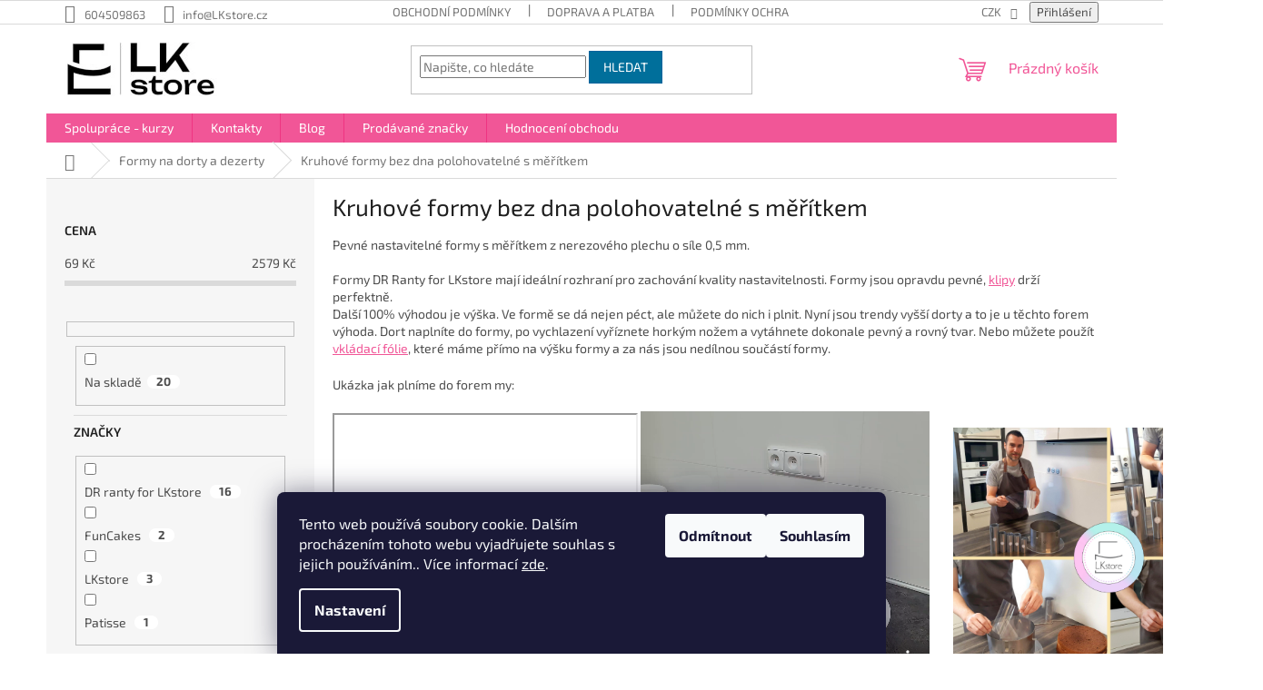

--- FILE ---
content_type: text/html; charset=utf-8
request_url: https://www.lkstore.cz/kruhove-formy-bez-dna-polohovatelne-s-meritkem/
body_size: 39864
content:
<!doctype html><html lang="cs" dir="ltr" class="header-background-light external-fonts-loaded"><head><meta charset="utf-8" /><meta name="viewport" content="width=device-width,initial-scale=1" /><title>Kruhové formy bez dna polohovatelné s měřítkem | Vše pro cukráře najdete na LKstore.cz</title><link rel="preconnect" href="https://cdn.myshoptet.com" /><link rel="dns-prefetch" href="https://cdn.myshoptet.com" /><link rel="preload" href="https://cdn.myshoptet.com/prj/dist/master/cms/libs/jquery/jquery-1.11.3.min.js" as="script" /><link href="https://cdn.myshoptet.com/prj/dist/master/cms/templates/frontend_templates/shared/css/font-face/exo-2.css" rel="stylesheet"><link href="https://cdn.myshoptet.com/prj/dist/master/shop/dist/font-shoptet-11.css.62c94c7785ff2cea73b2.css" rel="stylesheet"><script>
dataLayer = [];
dataLayer.push({'shoptet' : {
    "pageId": 1695,
    "pageType": "category",
    "currency": "CZK",
    "currencyInfo": {
        "decimalSeparator": ",",
        "exchangeRate": 1,
        "priceDecimalPlaces": 2,
        "symbol": "K\u010d",
        "symbolLeft": 0,
        "thousandSeparator": " "
    },
    "language": "cs",
    "projectId": 380196,
    "category": {
        "guid": "9c84086a-1a21-11eb-aaaf-b8ca3a6063f8",
        "path": "Formy na dorty a dezerty | Kruhov\u00e9 formy bez dna polohovateln\u00e9 s m\u011b\u0159\u00edtkem",
        "parentCategoryGuid": "9c832d6e-1a21-11eb-aaaf-b8ca3a6063f8"
    },
    "cartInfo": {
        "id": null,
        "freeShipping": false,
        "freeShippingFrom": 1500,
        "leftToFreeGift": {
            "formattedPrice": "0 K\u010d",
            "priceLeft": 0
        },
        "freeGift": false,
        "leftToFreeShipping": {
            "priceLeft": 1500,
            "dependOnRegion": 0,
            "formattedPrice": "1 500 K\u010d"
        },
        "discountCoupon": [],
        "getNoBillingShippingPrice": {
            "withoutVat": 0,
            "vat": 0,
            "withVat": 0
        },
        "cartItems": [],
        "taxMode": "ORDINARY"
    },
    "cart": [],
    "customer": {
        "priceRatio": 1,
        "priceListId": 1,
        "groupId": null,
        "registered": false,
        "mainAccount": false
    }
}});
dataLayer.push({'cookie_consent' : {
    "marketing": "denied",
    "analytics": "denied"
}});
document.addEventListener('DOMContentLoaded', function() {
    shoptet.consent.onAccept(function(agreements) {
        if (agreements.length == 0) {
            return;
        }
        dataLayer.push({
            'cookie_consent' : {
                'marketing' : (agreements.includes(shoptet.config.cookiesConsentOptPersonalisation)
                    ? 'granted' : 'denied'),
                'analytics': (agreements.includes(shoptet.config.cookiesConsentOptAnalytics)
                    ? 'granted' : 'denied')
            },
            'event': 'cookie_consent'
        });
    });
});
</script>
<meta property="og:type" content="website"><meta property="og:site_name" content="lkstore.cz"><meta property="og:url" content="https://www.lkstore.cz/kruhove-formy-bez-dna-polohovatelne-s-meritkem/"><meta property="og:title" content="Kruhové formy bez dna polohovatelné s měřítkem | Vše pro cukráře najdete na LKstore.cz"><meta name="author" content="LKstore"><meta name="web_author" content="Shoptet.cz"><meta name="dcterms.rightsHolder" content="www.lkstore.cz"><meta name="robots" content="index,follow"><meta property="og:image" content="https://www.lkstore.cz/user/categories/orig/18-21_8cm-1.jpg"><meta property="og:description" content="Kruhové formy bez dna polohovatelné s měřítkem na LKstore.cz. Vyberte si z naší široké nabídky cukrářského vybavení a surovin za skvělé ceny."><meta name="description" content="Kruhové formy bez dna polohovatelné s měřítkem na LKstore.cz. Vyberte si z naší široké nabídky cukrářského vybavení a surovin za skvělé ceny."><style>:root {--color-primary: #f15697;--color-primary-h: 335;--color-primary-s: 85%;--color-primary-l: 64%;--color-primary-hover: #eb3b84;--color-primary-hover-h: 335;--color-primary-hover-s: 81%;--color-primary-hover-l: 58%;--color-secondary: #ffb907;--color-secondary-h: 43;--color-secondary-s: 100%;--color-secondary-l: 51%;--color-secondary-hover: #ff9900;--color-secondary-hover-h: 36;--color-secondary-hover-s: 100%;--color-secondary-hover-l: 50%;--color-tertiary: #006f9b;--color-tertiary-h: 197;--color-tertiary-s: 100%;--color-tertiary-l: 30%;--color-tertiary-hover: #00639c;--color-tertiary-hover-h: 202;--color-tertiary-hover-s: 100%;--color-tertiary-hover-l: 31%;--color-header-background: #ffffff;--template-font: "Exo 2";--template-headings-font: "Exo 2";--header-background-url: none;--cookies-notice-background: #1A1937;--cookies-notice-color: #F8FAFB;--cookies-notice-button-hover: #f5f5f5;--cookies-notice-link-hover: #27263f;--templates-update-management-preview-mode-content: "Náhled aktualizací šablony je aktivní pro váš prohlížeč."}</style>
    
    <link href="https://cdn.myshoptet.com/prj/dist/master/shop/dist/main-11.less.5a24dcbbdabfd189c152.css" rel="stylesheet" />
                <link href="https://cdn.myshoptet.com/prj/dist/master/shop/dist/mobile-header-v1-11.less.1ee105d41b5f713c21aa.css" rel="stylesheet" />
    
    <script>var shoptet = shoptet || {};</script>
    <script src="https://cdn.myshoptet.com/prj/dist/master/shop/dist/main-3g-header.js.27c4444ba5dd6be3416d.js"></script>
<!-- User include --><!-- api 609(257) html code header -->
<link rel="stylesheet" href="https://cdn.myshoptet.com/usr/api2.dklab.cz/user/documents/_doplnky/slider/380196/2/380196_2.css" type="text/css" /><style>
        :root {
        --dklab-slider-color-arrow: #000000;
        --dklab-slider-color-hp-dot: #A4A4A4;
        --dklab-slider-color-hp-dot-active: #F15697;
        --dklab-slider-color-l-dot: #A4A4A4;
        --dklab-slider-color-l-dot-active: #F15697;
        --dklab-slider-color-c-dot: #FFFFFF;
        --dklab-slider-color-c-dot-active: #F15697;
        --dklab-slider-color-c-arrow: #000000;
        --dklab-slider-color-d-dot: #A4A4A4;
        --dklab-slider-color-d-dot-active: #F15697;

        }</style>
<!-- api 709(355) html code header -->
<script>
  const PWJS = {};
</script>

<script src=https://app.productwidgets.cz/pwjs.js></script>



<!-- api 1012(643) html code header -->
<style data-purpose="gopay-hiding-apple-pay">
	div[data-guid="780dbc50-e39b-11ed-99ee-ce12b750376e"] {
		display: none
	}
</style>
<!-- service 609(257) html code header -->
<link rel="stylesheet" href="https://cdn.myshoptet.com/usr/api2.dklab.cz/user/documents/css/swiper-bundle.min.css?v=1" />
<!--
<link rel="stylesheet" href="https://cdn.myshoptet.com/usr/api.dklab.cz/user/documents/_doplnky/lightslider/dist/css/lightslider.css?v=5" />
<link rel="stylesheet" href="https://cdn.myshoptet.com/usr/api.dklab.cz/user/documents/_doplnky/sliderplus/src/style.css?v=66" type="text/css" />
<link rel="stylesheet" href="https://cdn.myshoptet.com/usr/api.dklab.cz/user/documents/_doplnky/sliderplus/src/style_fix.css?v=38" type="text/css" />
<style type="text/css">
.dklabSliderplusCarousel.dklabSliderplus-moderni-tmavy .extended-banner-link:hover, .dklabSliderplusCarousel.dklabSliderplus-moderni-svetly .extended-banner-link:hover,
.dklabSliderplusCarousel.dklabSliderplus-box-tmavy .extended-banner-link, .dklabSliderplusCarousel.dklabSliderplus-box-svetly .extended-banner-link{
  background: #f15697;
}
</style>
-->

<!-- service 1709(1293) html code header -->
<style>
.shkRecapImgExtension {
    float: left;
    width: 50px;
    margin-right: 6px;
    margin-bottom: 2px;
}
.shkRecapImgExtension:not(:nth-of-type(1)) {
  display: none;
}

@media only screen and (max-width: 1200px) and (min-width: 992px) {
    .shkRecapImgExtension {
        width: 38px;
    }
    .template-13 .shkRecapImgExtension {
        margin-right: 0;
        margin-bottom: 5px;
        width: 100%;
    }
}
@media only screen and (max-width: 360px) {
	.shkRecapImgExtension {
        width: 38px;
    }
}
.template-08 #checkout-recapitulation a,
.template-06 #checkout-recapitulation a {
	display: inline;
}
@media only screen and (max-width: 760px) and (min-width: 640px) {
	.template-08 .shkRecapImgExtension {
		margin-right: 0;
        margin-bottom: 5px;
        width: 100%;
	}
  .template-08 #checkout-recapitulation a {
  	display: inline-block;
  }
}

@media only screen and (max-width: 992px) and (min-width: 640px) {
    .template-05 .shkRecapImgExtension,
    .template-04 .shkRecapImgExtension {
        width: 38px;
    }
}
</style>
<!-- service 993(626) html code header -->
<script src="https://cdn.myshoptet.com/usr/chatgo.myshoptet.com/user/documents/fotorecence_functions_cdn.js?v=4"></script>
<style>
.sf-review-img img, img.satisflow-review-image {
    width: 230px;
    height: 300px;
    object-fit: cover;
    border-top-left-radius: 10px;
    border-top-right-radius: 10px;
}

.sf-review.carousel-cell {
    min-height: 620px;
    border-radius: 10px;
}

.sf-upvote-btn-wrapper, .sf-upvote-active-btn-wrapper {
    position: absolute;
    bottom: 0;
    right: 10px;
}
.sf-review{
	width: 232px;
      border: 1px solid rgb(204, 204, 204);
}

.satisflow-review-image:hover {opacity: 0.8;}
.satisflow-review-image-modal {
    display: none;
    position: fixed;
    z-index: 2147483647;
    padding-top: 100px;
    left: 0;
    top: 0;
    width: 100%;
    height: 100%;
    overflow-y: scroll;
    background-color: rgb(0,0,0);
    background-color: rgba(0,0,0,0.9);
    cursor: pointer;
}
.satisflow-review-image-modal-content {
    margin: auto;
    display: block;
    max-width: 100%;
}
.sf-widget-brand-link{
	font-weight: bold;
  text-decoration: underline;
}
.satisflow-review-image-modal-content{
    animation-name: zoom;
    animation-duration: 0.3s;
}
@keyframes zoom {
    from {transform:scale(0)}
    to {transform:scale(1)}
}
.satisflow-review-image-modal-close {
    position: absolute;
    top: 15px;
    right: 35px;
    color: whitesmoke;
    font-size: 40px;
    font-weight: bold;
    transition: 0.3s;
}

.satisflow-review-image-modal-close:hover,
.satisflow-review-image-modal-close:focus {
    color: #bbb;
    text-decoration: none;
    cursor: pointer;
}
.flickity-button:hover {
  outline: none;
  color: black;
  border: none;
}
.flickity-button:disabled {
  display: none;
}
</style>

<style>
.flickity-enabled{position:relative}.flickity-enabled:focus{outline:0}.flickity-viewport{overflow:hidden;position:relative;height:100%}.flickity-slider{position:absolute;width:100%;height:100%}.flickity-enabled.is-draggable{-webkit-tap-highlight-color:transparent;-webkit-user-select:none;-moz-user-select:none;-ms-user-select:none;user-select:none}.flickity-enabled.is-draggable .flickity-viewport{cursor:move;cursor:-webkit-grab;cursor:grab}.flickity-enabled.is-draggable .flickity-viewport.is-pointer-down{cursor:-webkit-grabbing;cursor:grabbing}.flickity-button{position:absolute;background:hsla(0,0%,100%,.75);border:none;color:#333}.flickity-button:hover{background:#fff;cursor:pointer}.flickity-button:focus{outline:0;box-shadow:0 0 0 5px #19f}.flickity-button:active{opacity:.6}.flickity-button:disabled{opacity:.3;cursor:auto;pointer-events:none}.flickity-button-icon{fill:currentColor}.flickity-prev-next-button{top:50%;width:44px;height:44px;border-radius:50%;transform:translateY(-50%)}.flickity-prev-next-button.previous{left:10px}.flickity-prev-next-button.next{right:10px}.flickity-rtl .flickity-prev-next-button.previous{left:auto;right:10px}.flickity-rtl .flickity-prev-next-button.next{right:auto;left:10px}.flickity-prev-next-button .flickity-button-icon{position:absolute;left:20%;top:20%;width:60%;height:60%}.flickity-page-dots{position:absolute;width:100%;bottom:-25px;padding:0;margin:0;list-style:none;text-align:center;line-height:1}.flickity-rtl .flickity-page-dots{direction:rtl}.flickity-page-dots .dot{display:inline-block;width:10px;height:10px;margin:0 8px;background:#333;border-radius:50%;opacity:.25;cursor:pointer}.flickity-page-dots .dot.is-selected{opacity:1}
</style>
<style>
/* fallback google icons */
@font-face {
  font-family: 'Material Symbols Outlined';
  font-style: normal;
  font-weight: 400;
  src: url(https://fonts.gstatic.com/s/materialsymbolsoutlined/v86/kJF1BvYX7BgnkSrUwT8OhrdQw4oELdPIeeII9v6oDMzByHX9rA6RzaxHMPdY43zj-jCxv3fzvRNU22ZXGJpEpjC_1n-q_4MrImHCIJIZrDCvHOej.woff2) format('woff2');
}

.material-symbols-outlined {
  font-family: 'Material Symbols Outlined'!important;
  font-weight: normal;
  font-style: normal;
  font-size: 24px;
  line-height: 1;
  letter-spacing: normal;
  text-transform: none;
  display: inline-block;
  white-space: nowrap;
  word-wrap: normal;
  direction: ltr;
  -webkit-font-feature-settings: 'liga';
  -webkit-font-smoothing: antialiased;
}
.satisflow-multiline-ellipsis {
  overflow: hidden;
  display: -webkit-box;
  -webkit-box-orient: vertical;
  -webkit-line-clamp: 3; 
  white-space: pre-wrap;
  cursor: pointer;
}
.sf-review-text {
  margin-bottom: 30px;
}
#sf-grid-reviews-widget-table {
  border-collapse: separate;
  border-spacing: 10px;
}
.sf-grid-review-display-none {
  display: none!important;
}
#sf-grid-reviews-widget-table td {
 border-radius: 10px;
}
@media only screen and (max-width: 760px) {
  #sf-grid-reviews-widget-table tr {
    display: block;
  }
  #sf-grid-reviews-widget-table td {
     display: block;
     padding-bottom: 0px;
     margin-bottom: 10px;
  }
}
</style>
<!-- project html code header -->
<meta name="facebook-domain-verification" content="jafm4vpth08bfgzoa3jolo7q7z0ov3" />

<!-- FV STUDIO -->
<link href="https://api.fv-studio.cz/user/documents/upload/clients/lkstore.cz/fv-studio-app-style.min.css?fv-proxy&v=1.02" rel="stylesheet">
<!-- /User include --><link rel="shortcut icon" href="/favicon.ico" type="image/x-icon" /><link rel="canonical" href="https://www.lkstore.cz/kruhove-formy-bez-dna-polohovatelne-s-meritkem/" />    <script>
        var _hwq = _hwq || [];
        _hwq.push(['setKey', 'D6D4CC0360CA99475CD4E6407D76C3C8']);
        _hwq.push(['setTopPos', '300']);
        _hwq.push(['showWidget', '21']);
        (function() {
            var ho = document.createElement('script');
            ho.src = 'https://cz.im9.cz/direct/i/gjs.php?n=wdgt&sak=D6D4CC0360CA99475CD4E6407D76C3C8';
            var s = document.getElementsByTagName('script')[0]; s.parentNode.insertBefore(ho, s);
        })();
    </script>
<style>/* custom background */@media (min-width: 992px) {body {background-position: top center;background-repeat: no-repeat;background-attachment: scroll;}}</style>    <!-- Global site tag (gtag.js) - Google Analytics -->
    <script async src="https://www.googletagmanager.com/gtag/js?id=G-0LMJF26949"></script>
    <script>
        
        window.dataLayer = window.dataLayer || [];
        function gtag(){dataLayer.push(arguments);}
        

                    console.debug('default consent data');

            gtag('consent', 'default', {"ad_storage":"denied","analytics_storage":"denied","ad_user_data":"denied","ad_personalization":"denied","wait_for_update":500});
            dataLayer.push({
                'event': 'default_consent'
            });
        
        gtag('js', new Date());

                gtag('config', 'UA-137440706-2', { 'groups': "UA" });
        
                gtag('config', 'G-0LMJF26949', {"groups":"GA4","send_page_view":false,"content_group":"category","currency":"CZK","page_language":"cs"});
        
                gtag('config', 'AW-738181305', {"allow_enhanced_conversions":true});
        
        
        
        
        
                    gtag('event', 'page_view', {"send_to":"GA4","page_language":"cs","content_group":"category","currency":"CZK"});
        
        
        
        
        
        
        
        
        
        
        
        
        
        document.addEventListener('DOMContentLoaded', function() {
            if (typeof shoptet.tracking !== 'undefined') {
                for (var id in shoptet.tracking.bannersList) {
                    gtag('event', 'view_promotion', {
                        "send_to": "UA",
                        "promotions": [
                            {
                                "id": shoptet.tracking.bannersList[id].id,
                                "name": shoptet.tracking.bannersList[id].name,
                                "position": shoptet.tracking.bannersList[id].position
                            }
                        ]
                    });
                }
            }

            shoptet.consent.onAccept(function(agreements) {
                if (agreements.length !== 0) {
                    console.debug('gtag consent accept');
                    var gtagConsentPayload =  {
                        'ad_storage': agreements.includes(shoptet.config.cookiesConsentOptPersonalisation)
                            ? 'granted' : 'denied',
                        'analytics_storage': agreements.includes(shoptet.config.cookiesConsentOptAnalytics)
                            ? 'granted' : 'denied',
                                                                                                'ad_user_data': agreements.includes(shoptet.config.cookiesConsentOptPersonalisation)
                            ? 'granted' : 'denied',
                        'ad_personalization': agreements.includes(shoptet.config.cookiesConsentOptPersonalisation)
                            ? 'granted' : 'denied',
                        };
                    console.debug('update consent data', gtagConsentPayload);
                    gtag('consent', 'update', gtagConsentPayload);
                    dataLayer.push(
                        { 'event': 'update_consent' }
                    );
                }
            });
        });
    </script>
</head><body class="desktop id-1695 in-kruhove-formy-bez-dna-polohovatelne-s-meritkem template-11 type-category multiple-columns-body columns-mobile-2 columns-3 ums_forms_redesign--off ums_a11y_category_page--on ums_discussion_rating_forms--off ums_flags_display_unification--on ums_a11y_login--on mobile-header-version-1"><noscript>
    <style>
        #header {
            padding-top: 0;
            position: relative !important;
            top: 0;
        }
        .header-navigation {
            position: relative !important;
        }
        .overall-wrapper {
            margin: 0 !important;
        }
        body:not(.ready) {
            visibility: visible !important;
        }
    </style>
    <div class="no-javascript">
        <div class="no-javascript__title">Musíte změnit nastavení vašeho prohlížeče</div>
        <div class="no-javascript__text">Podívejte se na: <a href="https://www.google.com/support/bin/answer.py?answer=23852">Jak povolit JavaScript ve vašem prohlížeči</a>.</div>
        <div class="no-javascript__text">Pokud používáte software na blokování reklam, může být nutné povolit JavaScript z této stránky.</div>
        <div class="no-javascript__text">Děkujeme.</div>
    </div>
</noscript>

        <div id="fb-root"></div>
        <script>
            window.fbAsyncInit = function() {
                FB.init({
                    autoLogAppEvents : true,
                    xfbml            : true,
                    version          : 'v24.0'
                });
            };
        </script>
        <script async defer crossorigin="anonymous" src="https://connect.facebook.net/cs_CZ/sdk.js#xfbml=1&version=v24.0"></script>    <div class="siteCookies siteCookies--bottom siteCookies--dark js-siteCookies" role="dialog" data-testid="cookiesPopup" data-nosnippet>
        <div class="siteCookies__form">
            <div class="siteCookies__content">
                <div class="siteCookies__text">
                    Tento web používá soubory cookie. Dalším procházením tohoto webu vyjadřujete souhlas s jejich používáním.. Více informací <a href="http://www.lkstore.cz/podminky-ochrany-osobnich-udaju/" target="\">zde</a>.
                </div>
                <p class="siteCookies__links">
                    <button class="siteCookies__link js-cookies-settings" aria-label="Nastavení cookies" data-testid="cookiesSettings">Nastavení</button>
                </p>
            </div>
            <div class="siteCookies__buttonWrap">
                                    <button class="siteCookies__button js-cookiesConsentSubmit" value="reject" aria-label="Odmítnout cookies" data-testid="buttonCookiesReject">Odmítnout</button>
                                <button class="siteCookies__button js-cookiesConsentSubmit" value="all" aria-label="Přijmout cookies" data-testid="buttonCookiesAccept">Souhlasím</button>
            </div>
        </div>
        <script>
            document.addEventListener("DOMContentLoaded", () => {
                const siteCookies = document.querySelector('.js-siteCookies');
                document.addEventListener("scroll", shoptet.common.throttle(() => {
                    const st = document.documentElement.scrollTop;
                    if (st > 1) {
                        siteCookies.classList.add('siteCookies--scrolled');
                    } else {
                        siteCookies.classList.remove('siteCookies--scrolled');
                    }
                }, 100));
            });
        </script>
    </div>
<a href="#content" class="skip-link sr-only">Přejít na obsah</a><div class="overall-wrapper"><div class="user-action"><div class="container">
    <div class="user-action-in">
                    <div id="login" class="user-action-login popup-widget login-widget" role="dialog" aria-labelledby="loginHeading">
        <div class="popup-widget-inner">
                            <h2 id="loginHeading">Přihlášení k vašemu účtu</h2><div id="customerLogin"><form action="/action/Customer/Login/" method="post" id="formLoginIncluded" class="csrf-enabled formLogin" data-testid="formLogin"><input type="hidden" name="referer" value="" /><div class="form-group"><div class="input-wrapper email js-validated-element-wrapper no-label"><input type="email" name="email" class="form-control" autofocus placeholder="E-mailová adresa (např. jan@novak.cz)" data-testid="inputEmail" autocomplete="email" required /></div></div><div class="form-group"><div class="input-wrapper password js-validated-element-wrapper no-label"><input type="password" name="password" class="form-control" placeholder="Heslo" data-testid="inputPassword" autocomplete="current-password" required /><span class="no-display">Nemůžete vyplnit toto pole</span><input type="text" name="surname" value="" class="no-display" /></div></div><div class="form-group"><div class="login-wrapper"><button type="submit" class="btn btn-secondary btn-text btn-login" data-testid="buttonSubmit">Přihlásit se</button><div class="password-helper"><a href="/registrace/" data-testid="signup" rel="nofollow">Nová registrace</a><a href="/klient/zapomenute-heslo/" rel="nofollow">Zapomenuté heslo</a></div></div></div></form>
</div>                    </div>
    </div>

                            <div id="cart-widget" class="user-action-cart popup-widget cart-widget loader-wrapper" data-testid="popupCartWidget" role="dialog" aria-hidden="true">
    <div class="popup-widget-inner cart-widget-inner place-cart-here">
        <div class="loader-overlay">
            <div class="loader"></div>
        </div>
    </div>

    <div class="cart-widget-button">
        <a href="/kosik/" class="btn btn-conversion" id="continue-order-button" rel="nofollow" data-testid="buttonNextStep">Pokračovat do košíku</a>
    </div>
</div>
            </div>
</div>
</div><div class="top-navigation-bar" data-testid="topNavigationBar">

    <div class="container">

        <div class="top-navigation-contacts">
            <strong>Zákaznická podpora:</strong><a href="tel:604509863" class="project-phone" aria-label="Zavolat na 604509863" data-testid="contactboxPhone"><span>604509863</span></a><a href="mailto:info@LKstore.cz" class="project-email" data-testid="contactboxEmail"><span>info@LKstore.cz</span></a>        </div>

                            <div class="top-navigation-menu">
                <div class="top-navigation-menu-trigger"></div>
                <ul class="top-navigation-bar-menu">
                                            <li class="top-navigation-menu-item-39">
                            <a href="/obchodni-podminky/">Obchodní podmínky</a>
                        </li>
                                            <li class="top-navigation-menu-item-708">
                            <a href="/zpusob-dopravy-a-platebni-metody/">Doprava a platba</a>
                        </li>
                                            <li class="top-navigation-menu-item-691">
                            <a href="/podminky-ochrany-osobnich-udaju/">Podmínky ochrany osobních údajů </a>
                        </li>
                                            <li class="top-navigation-menu-item-837">
                            <a href="/odstoupeni-od-kupni-smlouvy/">Odstoupení od kupní smlouvy</a>
                        </li>
                                            <li class="top-navigation-menu-item-840">
                            <a href="/formular-pro-uplatneni-reklamace/">Formulář pro uplatnění reklamace</a>
                        </li>
                                            <li class="top-navigation-menu-item-2645">
                            <a href="/o-nas/">O nás</a>
                        </li>
                                            <li class="top-navigation-menu-item-27">
                            <a href="/jak-nakupovat/">Jak nakupovat</a>
                        </li>
                                            <li class="top-navigation-menu-item-3303">
                            <a href="/podminky-soutezi/">Podmínky soutěží</a>
                        </li>
                                    </ul>
                <ul class="top-navigation-bar-menu-helper"></ul>
            </div>
        
        <div class="top-navigation-tools top-navigation-tools--language">
            <div class="responsive-tools">
                <a href="#" class="toggle-window" data-target="search" aria-label="Hledat" data-testid="linkSearchIcon"></a>
                                                            <a href="#" class="toggle-window" data-target="login"></a>
                                                    <a href="#" class="toggle-window" data-target="navigation" aria-label="Menu" data-testid="hamburgerMenu"></a>
            </div>
                <div class="dropdown">
        <span>Ceny v:</span>
        <button id="topNavigationDropdown" type="button" data-toggle="dropdown" aria-haspopup="true" aria-expanded="false">
            CZK
            <span class="caret"></span>
        </button>
        <ul class="dropdown-menu" aria-labelledby="topNavigationDropdown"><li><a href="/action/Currency/changeCurrency/?currencyCode=CZK" rel="nofollow">CZK</a></li><li><a href="/action/Currency/changeCurrency/?currencyCode=EUR" rel="nofollow">EUR</a></li></ul>
    </div>
            <button class="top-nav-button top-nav-button-login toggle-window" type="button" data-target="login" aria-haspopup="dialog" aria-controls="login" aria-expanded="false" data-testid="signin"><span>Přihlášení</span></button>        </div>

    </div>

</div>
<header id="header"><div class="container navigation-wrapper">
    <div class="header-top">
        <div class="site-name-wrapper">
            <div class="site-name"><a href="/" data-testid="linkWebsiteLogo"><img src="https://cdn.myshoptet.com/usr/www.lkstore.cz/user/logos/lk-store-logo_295x60.jpg" alt="LKstore" fetchpriority="low" /></a></div>        </div>
        <div class="search" itemscope itemtype="https://schema.org/WebSite">
            <meta itemprop="headline" content="Kruhové formy bez dna polohovatelné s měřítkem"/><meta itemprop="url" content="https://www.lkstore.cz"/><meta itemprop="text" content="Kruhové formy bez dna polohovatelné s měřítkem na LKstore.cz. Vyberte si z naší široké nabídky cukrářského vybavení a surovin za skvělé ceny."/>            <form action="/action/ProductSearch/prepareString/" method="post"
    id="formSearchForm" class="search-form compact-form js-search-main"
    itemprop="potentialAction" itemscope itemtype="https://schema.org/SearchAction" data-testid="searchForm">
    <fieldset>
        <meta itemprop="target"
            content="https://www.lkstore.cz/vyhledavani/?string={string}"/>
        <input type="hidden" name="language" value="cs"/>
        
            
<input
    type="search"
    name="string"
        class="query-input form-control search-input js-search-input"
    placeholder="Napište, co hledáte"
    autocomplete="off"
    required
    itemprop="query-input"
    aria-label="Vyhledávání"
    data-testid="searchInput"
>
            <button type="submit" class="btn btn-default" data-testid="searchBtn">Hledat</button>
        
    </fieldset>
</form>
        </div>
        <div class="navigation-buttons">
                
    <a href="/kosik/" class="btn btn-icon toggle-window cart-count" data-target="cart" data-hover="true" data-redirect="true" data-testid="headerCart" rel="nofollow" aria-haspopup="dialog" aria-expanded="false" aria-controls="cart-widget">
        
                <span class="sr-only">Nákupní košík</span>
        
            <span class="cart-price visible-lg-inline-block" data-testid="headerCartPrice">
                                    Prázdný košík                            </span>
        
    
            </a>
        </div>
    </div>
    <nav id="navigation" aria-label="Hlavní menu" data-collapsible="true"><div class="navigation-in menu"><ul class="menu-level-1" role="menubar" data-testid="headerMenuItems"><li class="menu-item-2756" role="none"><a href="/spoluprace-kurzy/" data-testid="headerMenuItem" role="menuitem" aria-expanded="false"><b>Spolupráce - kurzy</b></a></li>
<li class="menu-item-29" role="none"><a href="/kontakty/" data-testid="headerMenuItem" role="menuitem" aria-expanded="false"><b>Kontakty</b></a></li>
<li class="menu-item-3007" role="none"><a href="/blog/" data-testid="headerMenuItem" role="menuitem" aria-expanded="false"><b>Blog</b></a></li>
<li class="menu-item--24" role="none"><a href="/znacka/" data-testid="headerMenuItem" role="menuitem" aria-expanded="false"><b>Prodávané značky</b></a></li>
<li class="menu-item--51" role="none"><a href="/hodnoceni-obchodu/" data-testid="headerMenuItem" role="menuitem" aria-expanded="false"><b>Hodnocení obchodu</b></a></li>
<li class="appended-category menu-item-2576 ext" role="none"><a href="/akce/"><b>AKCE!</b><span class="submenu-arrow" role="menuitem"></span></a><ul class="menu-level-2 menu-level-2-appended" role="menu"><li class="menu-item-4143" role="none"><a href="/akce-2-1/" data-testid="headerMenuItem" role="menuitem"><span>Akce 2+1</span></a></li><li class="menu-item-2657" role="none"><a href="/vyprodej-4/" data-testid="headerMenuItem" role="menuitem"><span>VÝPRODEJ</span></a></li></ul></li><li class="appended-category menu-item-2021" role="none"><a href="/novinky/"><b>Novinky</b></a></li><li class="appended-category menu-item-2684 ext" role="none"><a href="/valentyn/"><b>Valentýn</b><span class="submenu-arrow" role="menuitem"></span></a><ul class="menu-level-2 menu-level-2-appended" role="menu"><li class="menu-item-4163" role="none"><a href="/barvy-5/" data-testid="headerMenuItem" role="menuitem"><span>Barvy</span></a></li><li class="menu-item-4166" role="none"><a href="/cukrarske-kosicky-3/" data-testid="headerMenuItem" role="menuitem"><span>Cukrářské košíčky</span></a></li><li class="menu-item-4178" role="none"><a href="/cukrove-a-cokoladove-zdobeni/" data-testid="headerMenuItem" role="menuitem"><span>Cukrové a jedlé zdobení</span></a></li><li class="menu-item-4184" role="none"><a href="/cokolady-a-polevy-4/" data-testid="headerMenuItem" role="menuitem"><span>Čokolády a polevy</span></a></li><li class="menu-item-4149" role="none"><a href="/formy-4/" data-testid="headerMenuItem" role="menuitem"><span>Formy</span></a></li><li class="menu-item-4193" role="none"><a href="/koreni-aromata/" data-testid="headerMenuItem" role="menuitem"><span>Koření aromata</span></a></li><li class="menu-item-4187" role="none"><a href="/obalovy-material-2/" data-testid="headerMenuItem" role="menuitem"><span>Obalový materiál</span></a></li><li class="menu-item-4181" role="none"><a href="/podlozky-a-kelimky/" data-testid="headerMenuItem" role="menuitem"><span>Podložky a kelímky</span></a></li><li class="menu-item-4160" role="none"><a href="/pomucky-na-dekorovani-3/" data-testid="headerMenuItem" role="menuitem"><span>Pomůcky na dekorování</span></a></li><li class="menu-item-4157" role="none"><a href="/pomucky-na-peceni-2/" data-testid="headerMenuItem" role="menuitem"><span>Pomůcky na pečení</span></a></li><li class="menu-item-4169" role="none"><a href="/potahovaci-a-modelovaci-hmoty-3/" data-testid="headerMenuItem" role="menuitem"><span>Potahovací a modelovací hmoty</span></a></li><li class="menu-item-4172" role="none"><a href="/stuhy-5/" data-testid="headerMenuItem" role="menuitem"><span>Stuhy</span></a></li><li class="menu-item-4175" role="none"><a href="/vykrajovatka-4/" data-testid="headerMenuItem" role="menuitem"><span>Vykrajovátka</span></a></li><li class="menu-item-4154" role="none"><a href="/suroviny-5/" data-testid="headerMenuItem" role="menuitem"><span>Suroviny</span></a></li><li class="menu-item-4190" role="none"><a href="/zapichy-3/" data-testid="headerMenuItem" role="menuitem"><span>Zápichy</span></a></li></ul></li><li class="appended-category menu-item-3102 ext" role="none"><a href="/suroviny-na-nase-recepty/"><b>Suroviny na recepty</b><span class="submenu-arrow" role="menuitem"></span></a><ul class="menu-level-2 menu-level-2-appended" role="menu"><li class="menu-item-3105" role="none"><a href="/suroviny-na-dubajskou-cokoladu/" data-testid="headerMenuItem" role="menuitem"><span>Suroviny na Dubajskou čokoládu</span></a></li><li class="menu-item-3210" role="none"><a href="/suroviny-na-makronky/" data-testid="headerMenuItem" role="menuitem"><span>Suroviny a potřeby na makronky</span></a></li></ul></li><li class="appended-category menu-item-2162 ext" role="none"><a href="/lumea-basmelor-2/"><b>Lumea</b><span class="submenu-arrow" role="menuitem"></span></a><ul class="menu-level-2 menu-level-2-appended" role="menu"><li class="menu-item-2630" role="none"><a href="/potahovaci-hmoty-lumea/" data-testid="headerMenuItem" role="menuitem"><span>Potahovací hmoty Lumea</span></a></li><li class="menu-item-2627" role="none"><a href="/modelovaci-hmoty-lumea/" data-testid="headerMenuItem" role="menuitem"><span>Modelovací hmoty Lumea</span></a></li><li class="menu-item-2621" role="none"><a href="/gelove-barvy-lumea/" data-testid="headerMenuItem" role="menuitem"><span>Gelové barvy Lumea</span></a></li><li class="menu-item-2899" role="none"><a href="/cukrove-zdobeni-lumea/" data-testid="headerMenuItem" role="menuitem"><span>Cukrové zdobení Lumea</span></a></li><li class="menu-item-2636" role="none"><a href="/prachove-matne-barvy-lumea/" data-testid="headerMenuItem" role="menuitem"><span>Prachové matné barvy Lumea</span></a></li><li class="menu-item-2720" role="none"><a href="/olejove-barvy-do-cokolady-lumea/" data-testid="headerMenuItem" role="menuitem"><span>Lumea olejové barvy do čokolády</span></a></li><li class="menu-item-2970" role="none"><a href="/jedle-fixy-lumea/" data-testid="headerMenuItem" role="menuitem"><span>Jedlé fixy Lumea</span></a></li><li class="menu-item-2979" role="none"><a href="/polevy-lumea/" data-testid="headerMenuItem" role="menuitem"><span>Polevy Lumea</span></a></li><li class="menu-item-3055" role="none"><a href="/barvy-ve-spreji-lumea/" data-testid="headerMenuItem" role="menuitem"><span>Barvy ve spreji Lumea</span></a></li><li class="menu-item-3001" role="none"><a href="/tekute-barvy-v-rozprasovaci-lumea/" data-testid="headerMenuItem" role="menuitem"><span>Tekuté barvy v rozprašovači Lumea</span></a></li><li class="menu-item-3066" role="none"><a href="/cukrove-krystalky-lumea-2/" data-testid="headerMenuItem" role="menuitem"><span>Cukrové krystalky</span></a></li><li class="menu-item-3072" role="none"><a href="/ochucene-cukry-lumea/" data-testid="headerMenuItem" role="menuitem"><span>Ochucené cukry Lumea</span></a></li><li class="menu-item-2609" role="none"><a href="/airbrush-barvy-lumea/" data-testid="headerMenuItem" role="menuitem"><span>Airbrush barvy Lumea</span></a></li><li class="menu-item-2618" role="none"><a href="/suroviny-a-pripravky-lumea/" data-testid="headerMenuItem" role="menuitem"><span>Suroviny a přípravky Lumea</span></a></li><li class="menu-item-2624" role="none"><a href="/jedla-krajka-lumea/" data-testid="headerMenuItem" role="menuitem"><span>Jedlá krajka Lumea</span></a></li><li class="menu-item-2633" role="none"><a href="/kralovska-glazura-lumea/" data-testid="headerMenuItem" role="menuitem"><span>Královská glazura Lumea</span></a></li></ul></li><li class="appended-category menu-item-2890" role="none"><a href="/vyprodej-dortovych-krabic/"><b>Výprodej II.jakost</b></a></li><li class="appended-category menu-item-2147" role="none"><a href="/darkove-poukazy/"><b>Dárkové poukazy</b></a></li><li class="appended-category menu-item-1818 ext" role="none"><a href="/potahovaci--modelovaci--dekoracni-hmoty/"><b>Potahovací a modelovací hmoty</b><span class="submenu-arrow" role="menuitem"></span></a><ul class="menu-level-2 menu-level-2-appended" role="menu"><li class="menu-item-1881" role="none"><a href="/barevne-hmoty/" data-testid="headerMenuItem" role="menuitem"><span>Barevné hmoty</span></a></li><li class="menu-item-2951" role="none"><a href="/creativa/" data-testid="headerMenuItem" role="menuitem"><span>Creativa</span></a></li><li class="menu-item-1821" role="none"><a href="/hmoty-modelovaci/" data-testid="headerMenuItem" role="menuitem"><span>Modelovací hmoty</span></a></li><li class="menu-item-1842" role="none"><a href="/hmoty-potahovaci/" data-testid="headerMenuItem" role="menuitem"><span>Potahovací hmoty</span></a></li><li class="menu-item-2093" role="none"><a href="/cokoladove-a-s-kakaovym-maslem/" data-testid="headerMenuItem" role="menuitem"><span>Čokoládové a s kakaovým máslem</span></a></li><li class="menu-item-2111" role="none"><a href="/jedla-krajka/" data-testid="headerMenuItem" role="menuitem"><span>Jedlá krajka</span></a></li><li class="menu-item-2114" role="none"><a href="/cukrove-kvetiny/" data-testid="headerMenuItem" role="menuitem"><span>Cukrové květiny</span></a></li><li class="menu-item-2318" role="none"><a href="/marcipan/" data-testid="headerMenuItem" role="menuitem"><span>Marcipán</span></a></li><li class="menu-item-1836" role="none"><a href="/ostatni-hmoty/" data-testid="headerMenuItem" role="menuitem"><span>Ostatní hmoty</span></a></li></ul></li><li class="appended-category menu-item-1827 ext" role="none"><a href="/suroviny/"><b>Suroviny a přípravky</b><span class="submenu-arrow" role="menuitem"></span></a><ul class="menu-level-2 menu-level-2-appended" role="menu"><li class="menu-item-3052" role="none"><a href="/cokoladove-a-orechove-naplne/" data-testid="headerMenuItem" role="menuitem"><span>Čokoládové a ořechové náplně</span></a></li><li class="menu-item-1938" role="none"><a href="/cokolady--polevy--kakao/" data-testid="headerMenuItem" role="menuitem"><span>Čokolády, polevy, kakao</span></a></li><li class="menu-item-2267" role="none"><a href="/cokoladove-krupinky-posypy-dekorace/" data-testid="headerMenuItem" role="menuitem"><span>Čokoládové křupinky, posypy a dekorace</span></a></li><li class="menu-item-2144" role="none"><a href="/kakaove-maslo/" data-testid="headerMenuItem" role="menuitem"><span>Kakaové máslo</span></a></li><li class="menu-item-1875" role="none"><a href="/ztuzovace-do-smetany/" data-testid="headerMenuItem" role="menuitem"><span>Ztužovače do smetany a želatiny</span></a></li><li class="menu-item-2096" role="none"><a href="/cukry-a-mouky/" data-testid="headerMenuItem" role="menuitem"><span>Cukry a mouky</span></a></li><li class="menu-item-2651" role="none"><a href="/orechova-masla--pasty-mouka/" data-testid="headerMenuItem" role="menuitem"><span>Ořechová másla, pasty</span></a></li><li class="menu-item-1959" role="none"><a href="/ochucovaci-pasty/" data-testid="headerMenuItem" role="menuitem"><span>Ochucovací pasty, aroma, koření</span></a></li><li class="menu-item-1977" role="none"><a href="/ovocne-naplne/" data-testid="headerMenuItem" role="menuitem"><span>Ovocné náplně a pyré</span></a></li><li class="menu-item-1953" role="none"><a href="/sametovy-efekt-velvet/" data-testid="headerMenuItem" role="menuitem"><span>Sametový efekt - VELVET</span></a></li><li class="menu-item-1971" role="none"><a href="/smesi-na-peceni/" data-testid="headerMenuItem" role="menuitem"><span>Směsi na pečení</span></a></li><li class="menu-item-1974" role="none"><a href="/fondanove-polevy-sirupy-zelatiny/" data-testid="headerMenuItem" role="menuitem"><span>Fondánové polevy, sirupy,  želatiny</span></a></li><li class="menu-item-2102" role="none"><a href="/tylo-a-lepidla/" data-testid="headerMenuItem" role="menuitem"><span>Tylo a lepidla</span></a></li><li class="menu-item-2108" role="none"><a href="/lesky-a-jedly-papir/" data-testid="headerMenuItem" role="menuitem"><span>Lesky a jedlý papír</span></a></li><li class="menu-item-1830" role="none"><a href="/ostatni-suroviny/" data-testid="headerMenuItem" role="menuitem"><span>Ostatní suroviny a přípravky</span></a></li><li class="menu-item-2663" role="none"><a href="/smetany--tuky/" data-testid="headerMenuItem" role="menuitem"><span>Smetany, tuky</span></a></li></ul></li><li class="appended-category menu-item-1656 ext" role="none"><a href="/podlozky-a-vyztuze/"><b>Podložky a výztuže</b><span class="submenu-arrow" role="menuitem"></span></a><ul class="menu-level-2 menu-level-2-appended" role="menu"><li class="menu-item-2312" role="none"><a href="/drevovlaknite-pevne-podlozky/" data-testid="headerMenuItem" role="menuitem"><span>Dřevovláknité pevné podložky</span></a></li><li class="menu-item-1659" role="none"><a href="/kulate-podlozky-stribrne/" data-testid="headerMenuItem" role="menuitem"><span>Kulaté podložky stříbrné</span></a></li><li class="menu-item-1926" role="none"><a href="/kulate-podlozky-bile/" data-testid="headerMenuItem" role="menuitem"><span>Kulaté podložky bílé</span></a></li><li class="menu-item-1665" role="none"><a href="/kulate-podlozky-zlate/" data-testid="headerMenuItem" role="menuitem"><span>Kulaté podložky zlaté</span></a></li><li class="menu-item-1890" role="none"><a href="/kulate-podlozky-cerne/" data-testid="headerMenuItem" role="menuitem"><span>Kulaté podložky černé</span></a></li><li class="menu-item-1932" role="none"><a href="/kulate-podlozky-barevne/" data-testid="headerMenuItem" role="menuitem"><span>Kulaté podložky barevné</span></a></li><li class="menu-item-1872" role="none"><a href="/hranate-podlozky-stribrne/" data-testid="headerMenuItem" role="menuitem"><span>Hranaté podložky stříbrné</span></a></li><li class="menu-item-1773" role="none"><a href="/hranate-podlozky-zlate/" data-testid="headerMenuItem" role="menuitem"><span>Hranaté podložky zlaté</span></a></li><li class="menu-item-3004" role="none"><a href="/hranate-podlozky-cerne/" data-testid="headerMenuItem" role="menuitem"><span>Hranaté podložky černé</span></a></li><li class="menu-item-2204" role="none"><a href="/hranate-podlozky-bile/" data-testid="headerMenuItem" role="menuitem"><span>Hranaté podložky bílé</span></a></li><li class="menu-item-1767" role="none"><a href="/podlozky-na-minidezerty/" data-testid="headerMenuItem" role="menuitem"><span>Podložky na minidezerty</span></a></li><li class="menu-item-1791" role="none"><a href="/vyztuze-a-sloupky/" data-testid="headerMenuItem" role="menuitem"><span>Výztuže a separační plata</span></a></li></ul></li><li class="appended-category menu-item-1674 ext" role="none"><a href="/barvy/"><b>Barvy</b><span class="submenu-arrow" role="menuitem"></span></a><ul class="menu-level-2 menu-level-2-appended" role="menu"><li class="menu-item-1950" role="none"><a href="/airbrush-barvy/" data-testid="headerMenuItem" role="menuitem"><span>Airbrush barvy</span></a></li><li class="menu-item-1941" role="none"><a href="/barvy-do-cokolady/" data-testid="headerMenuItem" role="menuitem"><span>Barvy do čokolády</span></a></li><li class="menu-item-1815" role="none"><a href="/gelove-barvy/" data-testid="headerMenuItem" role="menuitem"><span>Gelové barvy</span></a></li><li class="menu-item-2222" role="none"><a href="/tekute-barvy-pro-malovani/" data-testid="headerMenuItem" role="menuitem"><span>Tekuté barvy pro malování</span></a></li><li class="menu-item-2372" role="none"><a href="/prachove-barvy/" data-testid="headerMenuItem" role="menuitem"><span>Prachové barvy</span></a></li><li class="menu-item-1917" role="none"><a href="/jedle-fixy/" data-testid="headerMenuItem" role="menuitem"><span>Jedlé fixy</span></a></li><li class="menu-item-2246" role="none"><a href="/barvy-ve-spreji/" data-testid="headerMenuItem" role="menuitem"><span>Barvy ve spreji a pumpičce</span></a></li><li class="menu-item-1878" role="none"><a href="/transfer-platy/" data-testid="headerMenuItem" role="menuitem"><span>Transfer pláty, zlato a stříbro</span></a></li><li class="menu-item-1689" role="none"><a href="/discotrpyt/" data-testid="headerMenuItem" role="menuitem"><span>Discotřpyt, jedlé glitry</span></a></li><li class="menu-item-1968" role="none"><a href="/alkohol-na-redeni-barev/" data-testid="headerMenuItem" role="menuitem"><span>Alkohol, glazury a čističe</span></a></li><li class="menu-item-2099" role="none"><a href="/beloby/" data-testid="headerMenuItem" role="menuitem"><span>Běloby</span></a></li></ul></li><li class="appended-category menu-item-1692 ext" role="none"><a href="/dortove-formy/"><b>Formy na dorty a dezerty</b><span class="submenu-arrow" role="menuitem"></span></a><ul class="menu-level-2 menu-level-2-appended" role="menu"><li class="menu-item-1698" role="none"><a href="/sady-forem/" data-testid="headerMenuItem" role="menuitem"><span>Sady forem</span></a></li><li class="menu-item-1695" role="none"><a href="/kruhove-formy-bez-dna-polohovatelne-s-meritkem/" data-testid="headerMenuItem" role="menuitem"><span>Kruhové formy bez dna polohovatelné s měřítkem</span></a></li><li class="menu-item-1797" role="none"><a href="/kruhove-formy-bez-dna-pevne/" data-testid="headerMenuItem" role="menuitem"><span>Kruhové formy bez dna pevné</span></a></li><li class="menu-item-1851" role="none"><a href="/kruhove-formy-se-dnem/" data-testid="headerMenuItem" role="menuitem"><span>Kruhové formy se dnem</span></a></li><li class="menu-item-1701" role="none"><a href="/hranate-formy-bez-dna/" data-testid="headerMenuItem" role="menuitem"><span>Hranaté formy bez dna</span></a></li><li class="menu-item-1857" role="none"><a href="/hranate-formy-se-dnem/" data-testid="headerMenuItem" role="menuitem"><span>Hranaté formy se dnem</span></a></li><li class="menu-item-1923" role="none"><a href="/formy-na-dezerty/" data-testid="headerMenuItem" role="menuitem"><span>Formy na dezerty</span></a></li><li class="menu-item-1860" role="none"><a href="/formy-na-muffiny-a-jine-tvary/" data-testid="headerMenuItem" role="menuitem"><span>Formy na muffiny a jiné tvary</span></a></li><li class="menu-item-2540" role="none"><a href="/plechy/" data-testid="headerMenuItem" role="menuitem"><span>Plechy</span></a></li></ul></li><li class="appended-category menu-item-1809 ext" role="none"><a href="/zdobeni-cukrove/"><b>Zdobení cukrové, jedlé</b><span class="submenu-arrow" role="menuitem"></span></a><ul class="menu-level-2 menu-level-2-appended" role="menu"><li class="menu-item-2888" role="none"><a href="/zdobeni-lumea/" data-testid="headerMenuItem" role="menuitem"><span>Zdobení Lumea</span></a></li><li class="menu-item-3063" role="none"><a href="/cukrove-krystalky-lumea/" data-testid="headerMenuItem" role="menuitem"><span>Cukrové krystalky Lumea</span></a></li><li class="menu-item-2516" role="none"><a href="/zdobeni-super-streusel/" data-testid="headerMenuItem" role="menuitem"><span>Zdobení Super Streusel</span></a></li><li class="menu-item-2958" role="none"><a href="/zdobeni-sugarflair/" data-testid="headerMenuItem" role="menuitem"><span>Zdobení Sugarflair</span></a></li><li class="menu-item-1947" role="none"><a href="/zdobeni-funcakes/" data-testid="headerMenuItem" role="menuitem"><span>Zdobení FunCakes</span></a></li><li class="menu-item-2582" role="none"><a href="/zdobeni-decora/" data-testid="headerMenuItem" role="menuitem"><span>Zdobení Decora</span></a></li><li class="menu-item-1929" role="none"><a href="/zdobeni-ostatni/" data-testid="headerMenuItem" role="menuitem"><span>Zdobení ostatní</span></a></li><li class="menu-item-2705" role="none"><a href="/jedle-kvety/" data-testid="headerMenuItem" role="menuitem"><span>Jedlé květy</span></a></li><li class="menu-item-3075" role="none"><a href="/ochucene-cukry-lumea-2/" data-testid="headerMenuItem" role="menuitem"><span>Ochucené cukry - Lumea</span></a></li><li class="menu-item-3168" role="none"><a href="/kvety-z-jedleho-papiru/" data-testid="headerMenuItem" role="menuitem"><span>Květy z jedlého papíru</span></a></li></ul></li><li class="appended-category menu-item-1704 ext" role="none"><a href="/kosicky-na-cupcakes/"><b>Cukrářské košíčky</b><span class="submenu-arrow" role="menuitem"></span></a><ul class="menu-level-2 menu-level-2-appended" role="menu"><li class="menu-item-1776" role="none"><a href="/papirove-pecici-kosicky/" data-testid="headerMenuItem" role="menuitem"><span>Papírové pečící košíčky</span></a></li><li class="menu-item-1962" role="none"><a href="/samonosne-kosicky/" data-testid="headerMenuItem" role="menuitem"><span>Samonosné košíčky</span></a></li><li class="menu-item-1779" role="none"><a href="/kosicky-na-pralinky/" data-testid="headerMenuItem" role="menuitem"><span>Košíčky na pralinky</span></a></li><li class="menu-item-1707" role="none"><a href="/pipety/" data-testid="headerMenuItem" role="menuitem"><span>Pipety</span></a></li></ul></li><li class="appended-category menu-item-1710 ext" role="none"><a href="/zapichy/"><b>Zápichy</b><span class="submenu-arrow" role="menuitem"></span></a><ul class="menu-level-2 menu-level-2-appended" role="menu"><li class="menu-item-2675" role="none"><a href="/cisla/" data-testid="headerMenuItem" role="menuitem"><span>Čísla</span></a></li><li class="menu-item-2678" role="none"><a href="/napisy/" data-testid="headerMenuItem" role="menuitem"><span>Nápisy</span></a></li><li class="menu-item-3034" role="none"><a href="/ostatni-zapichy-2/" data-testid="headerMenuItem" role="menuitem"><span>Ostatní zápichy</span></a></li></ul></li><li class="appended-category menu-item-1986 ext" role="none"><a href="/krabice-na-dorty--cupcakes-a-makronky/"><b>Krabice na dorty, cupcakes a makronky</b><span class="submenu-arrow" role="menuitem"></span></a><ul class="menu-level-2 menu-level-2-appended" role="menu"><li class="menu-item-2129" role="none"><a href="/krabice-na-dorty/" data-testid="headerMenuItem" role="menuitem"><span>Krabice na dorty</span></a></li><li class="menu-item-2795" role="none"><a href="/krabice-na-dorty-barevne/" data-testid="headerMenuItem" role="menuitem"><span>Krabice na dorty barevné</span></a></li><li class="menu-item-2123" role="none"><a href="/krabice-na-cupcaky/" data-testid="headerMenuItem" role="menuitem"><span>Krabice na cupcakes</span></a></li><li class="menu-item-2210" role="none"><a href="/krabicky-na-makronky-a-pralinky/" data-testid="headerMenuItem" role="menuitem"><span>Krabičky na makronky, pralinky a nanuky</span></a></li><li class="menu-item-2168" role="none"><a href="/hedvabny-papir/" data-testid="headerMenuItem" role="menuitem"><span>Hedvábný papír</span></a></li><li class="menu-item-2198" role="none"><a href="/obalove-materialy/" data-testid="headerMenuItem" role="menuitem"><span>Obalové materiály</span></a></li><li class="menu-item-2126" role="none"><a href="/krabice-na-cukrovi/" data-testid="headerMenuItem" role="menuitem"><span>Krabice na cukroví</span></a></li></ul></li><li class="appended-category menu-item-1743 ext" role="none"><a href="/pomucky/"><b>Pomůcky</b><span class="submenu-arrow" role="menuitem"></span></a><ul class="menu-level-2 menu-level-2-appended" role="menu"><li class="menu-item-2336" role="none"><a href="/pomucky-pro-vyrobu-kvetin/" data-testid="headerMenuItem" role="menuitem"><span>Pomůcky pro výrobu květin</span></a></li><li class="menu-item-1935" role="none"><a href="/folie-do-forem/" data-testid="headerMenuItem" role="menuitem"><span>Fólie do forem</span></a></li><li class="menu-item-1869" role="none"><a href="/sweet-stamp-vytlacovaci-abecedy--cisla--vzory/" data-testid="headerMenuItem" role="menuitem"><span>Sweet Stamp</span></a></li><li class="menu-item-1998" role="none"><a href="/stencily/" data-testid="headerMenuItem" role="menuitem"><span>Stencily</span></a></li><li class="menu-item-1914" role="none"><a href="/abecedy-a-cisla/" data-testid="headerMenuItem" role="menuitem"><span>Abecedy a čísla</span></a></li><li class="menu-item-2711" role="none"><a href="/cukrarske-palety/" data-testid="headerMenuItem" role="menuitem"><span>Cukrářské palety</span></a></li><li class="menu-item-1746" role="none"><a href="/cukrarske-karty/" data-testid="headerMenuItem" role="menuitem"><span>Cukrářské karty</span></a></li><li class="menu-item-2180" role="none"><a href="/pomucky-pro-praci-s-cokoladou/" data-testid="headerMenuItem" role="menuitem"><span>Pomůcky pro práci s čokoládou</span></a></li><li class="menu-item-1749" role="none"><a href="/pomucky-pro-dekorovani/" data-testid="headerMenuItem" role="menuitem"><span>Pomůcky pro dekorování</span></a></li><li class="menu-item-1806" role="none"><a href="/pomucky-pro-peceni/" data-testid="headerMenuItem" role="menuitem"><span>Pomůcky pro pečení</span></a></li><li class="menu-item-1794" role="none"><a href="/valecky-a-podlozky/" data-testid="headerMenuItem" role="menuitem"><span>Válečky a podložky</span></a></li><li class="menu-item-1854" role="none"><a href="/vykrajovatka/" data-testid="headerMenuItem" role="menuitem"><span>Vykrajovátka</span></a></li><li class="menu-item-2255" role="none"><a href="/otocne-stojany/" data-testid="headerMenuItem" role="menuitem"><span>Otočné stojany</span></a></li><li class="menu-item-2261" role="none"><a href="/plechy-a-chladici-mrizky/" data-testid="headerMenuItem" role="menuitem"><span>Plechy a chladící mřížky</span></a></li><li class="menu-item-2474" role="none"><a href="/vahy/" data-testid="headerMenuItem" role="menuitem"><span>Váhy</span></a></li><li class="menu-item-2504" role="none"><a href="/podlozky-na-peceni/" data-testid="headerMenuItem" role="menuitem"><span>Podložky na pečení</span></a></li><li class="menu-item-2850" role="none"><a href="/polystyrenove-makety/" data-testid="headerMenuItem" role="menuitem"><span>Polystyrenové makety</span></a></li></ul></li><li class="appended-category menu-item-1770" role="none"><a href="/kelimky-fingerfood/"><b>Kelímky Fingerfood</b></a></li><li class="appended-category menu-item-1803 ext" role="none"><a href="/spicky-trezirovaci-a-sacky/"><b>Špičky trezírovací a sáčky</b><span class="submenu-arrow" role="menuitem"></span></a><ul class="menu-level-2 menu-level-2-appended" role="menu"><li class="menu-item-2870" role="none"><a href="/zdobici-sacky/" data-testid="headerMenuItem" role="menuitem"><span>Zdobící sáčky</span></a></li><li class="menu-item-2873" role="none"><a href="/zdobici-spicky/" data-testid="headerMenuItem" role="menuitem"><span>Zdobící špičky</span></a></li></ul></li><li class="appended-category menu-item-1839" role="none"><a href="/silikonove-formicky/"><b>Silikonové formičky</b></a></li><li class="appended-category menu-item-1800" role="none"><a href="/stojany/"><b>Stojany</b></a></li><li class="appended-category menu-item-1740 ext" role="none"><a href="/stetce-a-kostice/"><b>Štětce a kostice</b><span class="submenu-arrow" role="menuitem"></span></a><ul class="menu-level-2 menu-level-2-appended" role="menu"><li class="menu-item-2060" role="none"><a href="/sweet-sticks/" data-testid="headerMenuItem" role="menuitem"><span>Štětce Sweet Sticks</span></a></li><li class="menu-item-2075" role="none"><a href="/stetce-sweet-stamp/" data-testid="headerMenuItem" role="menuitem"><span>Štětce Sweet Stamp</span></a></li><li class="menu-item-2063" role="none"><a href="/stetce/" data-testid="headerMenuItem" role="menuitem"><span>Štětce ostatní</span></a></li><li class="menu-item-2069" role="none"><a href="/kostice-dekofee/" data-testid="headerMenuItem" role="menuitem"><span>Štětce a kostice Dekofee</span></a></li><li class="menu-item-2789" role="none"><a href="/kostice-cerart/" data-testid="headerMenuItem" role="menuitem"><span>Kostice Cerart</span></a></li><li class="menu-item-2066" role="none"><a href="/kostice/" data-testid="headerMenuItem" role="menuitem"><span>Kostice ostatní</span></a></li><li class="menu-item-2072" role="none"><a href="/ostatni-pomucky/" data-testid="headerMenuItem" role="menuitem"><span>Ostatní pomůcky</span></a></li></ul></li><li class="appended-category menu-item-1635 ext" role="none"><a href="/svicky/"><b>Svíčky a fontány</b><span class="submenu-arrow" role="menuitem"></span></a><ul class="menu-level-2 menu-level-2-appended" role="menu"><li class="menu-item-1638" role="none"><a href="/cisla-dortove-svicky/" data-testid="headerMenuItem" role="menuitem"><span>Čísla dortové svíčky</span></a></li><li class="menu-item-1896" role="none"><a href="/fontany/" data-testid="headerMenuItem" role="menuitem"><span>Fontány</span></a></li><li class="menu-item-1887" role="none"><a href="/klasicke-dortove-svicky/" data-testid="headerMenuItem" role="menuitem"><span>Klasické dortové svíčky</span></a></li><li class="menu-item-2908" role="none"><a href="/tematicke-svicky/" data-testid="headerMenuItem" role="menuitem"><span>Tematické svíčky</span></a></li></ul></li><li class="appended-category menu-item-1641 ext" role="none"><a href="/stuhy/"><b>Stuhy</b><span class="submenu-arrow" role="menuitem"></span></a><ul class="menu-level-2 menu-level-2-appended" role="menu"><li class="menu-item-1644" role="none"><a href="/satenove-stuhy-3mm-50m/" data-testid="headerMenuItem" role="menuitem"><span>Saténové stuhy 3mm/50m</span></a></li><li class="menu-item-1647" role="none"><a href="/satenove-stuhy-6mm-25m/" data-testid="headerMenuItem" role="menuitem"><span>Saténové stuhy 6mm/25m</span></a></li><li class="menu-item-1650" role="none"><a href="/satenove-stuhy-12mm-25m/" data-testid="headerMenuItem" role="menuitem"><span>Saténové stuhy 12mm/25m</span></a></li><li class="menu-item-1653" role="none"><a href="/satenove-stuhy-25mm-25m/" data-testid="headerMenuItem" role="menuitem"><span>Saténové stuhy 25mm/25m</span></a></li><li class="menu-item-1764" role="none"><a href="/satenove-stuhy-38mm-25m/" data-testid="headerMenuItem" role="menuitem"><span>Saténové stuhy 38mm/25m</span></a></li><li class="menu-item-1761" role="none"><a href="/satenove-stuhy-50mm-25m/" data-testid="headerMenuItem" role="menuitem"><span>Saténové stuhy 50mm/25m</span></a></li><li class="menu-item-1845" role="none"><a href="/satenove-stuhy-75-100mm-25m/" data-testid="headerMenuItem" role="menuitem"><span>Saténové stuhy 75-100mm/25m</span></a></li><li class="menu-item-1782" role="none"><a href="/satenove-stuhy-puntik-12mm-25m/" data-testid="headerMenuItem" role="menuitem"><span>Saténové stuhy puntík 12mm/25m</span></a></li><li class="menu-item-1788" role="none"><a href="/stuhy-10mm-25m/" data-testid="headerMenuItem" role="menuitem"><span>Glitrové stuhy 10mm/25m</span></a></li><li class="menu-item-1833" role="none"><a href="/jutove-stuhy/" data-testid="headerMenuItem" role="menuitem"><span>Jutové stuhy</span></a></li></ul></li><li class="appended-category menu-item-1668 ext" role="none"><a href="/dortova-lizatka--nanuky/"><b>Dortová lízátka, nanuky</b><span class="submenu-arrow" role="menuitem"></span></a><ul class="menu-level-2 menu-level-2-appended" role="menu"><li class="menu-item-1755" role="none"><a href="/obalovy-material/" data-testid="headerMenuItem" role="menuitem"><span>Obalový materiál</span></a></li><li class="menu-item-1671" role="none"><a href="/tycinky-a-drivka/" data-testid="headerMenuItem" role="menuitem"><span>Tyčinky a dřívka</span></a></li><li class="menu-item-2832" role="none"><a href="/formy/" data-testid="headerMenuItem" role="menuitem"><span>Formy</span></a></li></ul></li><li class="appended-category menu-item-1893" role="none"><a href="/textil/"><b>Textil</b></a></li><li class="appended-category menu-item-2001" role="none"><a href="/literatura/"><b>Literatura</b></a></li><li class="appended-category menu-item-1956" role="none"><a href="/airbrush/"><b>Airbrush</b></a></li><li class="appended-category menu-item-1989 ext" role="none"><a href="/nejedle-dekorace/"><b>Nejedlé dekorace</b><span class="submenu-arrow" role="menuitem"></span></a><ul class="menu-level-2 menu-level-2-appended" role="menu"><li class="menu-item-1992" role="none"><a href="/figurky-plastove/" data-testid="headerMenuItem" role="menuitem"><span>Figurky plastové</span></a></li></ul></li><li class="appended-category menu-item-1713" role="none"><a href="/party-dekorace/"><b>Párty dekorace</b></a></li><li class="appended-category menu-item-1737" role="none"><a href="/svatebni-dekorace/"><b>Svatební dekorace</b></a></li><li class="appended-category menu-item-2528" role="none"><a href="/ekonomicke-baleni/"><b>Ekonomické balení</b></a></li><li class="appended-category menu-item-2838 ext" role="none"><a href="/gurmet-casopis-vyzva/"><b>Gurmet časopis - výzva Míši Landové</b><span class="submenu-arrow" role="menuitem"></span></a><ul class="menu-level-2 menu-level-2-appended" role="menu"><li class="menu-item-2844" role="none"><a href="/leden-slehackove-manicky/" data-testid="headerMenuItem" role="menuitem"><span>Leden - Šlehačkové máničky</span></a></li><li class="menu-item-2862" role="none"><a href="/unor-punc--ove-r--ezy/" data-testid="headerMenuItem" role="menuitem"><span>Únor - Punčové řezy</span></a></li><li class="menu-item-2865" role="none"><a href="/brezen-karamelovy-venecek/" data-testid="headerMenuItem" role="menuitem"><span>Březen - Karamelový věneček</span></a></li><li class="menu-item-2885" role="none"><a href="/duben-cokoladovy-dezert/" data-testid="headerMenuItem" role="menuitem"><span>Duben - Čokoládový dezert</span></a></li><li class="menu-item-2902" role="none"><a href="/kveten-kralovska-sarlota/" data-testid="headerMenuItem" role="menuitem"><span>Květen - Královská šarlota</span></a></li><li class="menu-item-2905" role="none"><a href="/cerven-panna-cotta-s-visnovou-omackou/" data-testid="headerMenuItem" role="menuitem"><span>Červen - Panna cotta s višňovou omáčkou</span></a></li><li class="menu-item-2911" role="none"><a href="/cervenec-ovocny-cheesecake/" data-testid="headerMenuItem" role="menuitem"><span>Červenec - Ovocný Cheesecake</span></a></li><li class="menu-item-2914" role="none"><a href="/tricokoladovy-dort/" data-testid="headerMenuItem" role="menuitem"><span>Srpen - Tříčokoládový dort</span></a></li><li class="menu-item-2920" role="none"><a href="/zari-ovocny-indianek/" data-testid="headerMenuItem" role="menuitem"><span>Září - Ovocný indiánek</span></a></li><li class="menu-item-2924" role="none"><a href="/rijen-kavove-zrno/" data-testid="headerMenuItem" role="menuitem"><span>Říjen - Kávové zrno</span></a></li><li class="menu-item-2961" role="none"><a href="/listopad-strecha/" data-testid="headerMenuItem" role="menuitem"><span>Listopad - Střecha</span></a></li><li class="menu-item-2966" role="none"><a href="/prosinec-kokosove-mini-nanuky/" data-testid="headerMenuItem" role="menuitem"><span>Prosinec - Kokosové mini nanuky</span></a></li></ul></li><li class="appended-category menu-item-3084" role="none"><a href="/doporuceno-misou-landovou/"><b>Doporučeno Míšou Landovou</b></a></li><li class="appended-category menu-item-3204 ext" role="none"><a href="/kurz-pralinek-zdenek/"><b>Kurz pralinek - Zdeněk</b><span class="submenu-arrow" role="menuitem"></span></a><ul class="menu-level-2 menu-level-2-appended" role="menu"><li class="menu-item-3276" role="none"><a href="/cokolady-vhodne-na-pralinky/" data-testid="headerMenuItem" role="menuitem"><span>Čokolády vhodné na pralinky</span></a></li><li class="menu-item-3279" role="none"><a href="/kakaove-maslo-vhodne-na-pralinky/" data-testid="headerMenuItem" role="menuitem"><span>Kakaové máslo vhodné na pralinky</span></a></li><li class="menu-item-3282" role="none"><a href="/kosicky-a-krabicky-na-pralinky/" data-testid="headerMenuItem" role="menuitem"><span>Košíčky a krabičky na pralinky</span></a></li><li class="menu-item-3285" role="none"><a href="/sacky-a-spicky-na-pralinky/" data-testid="headerMenuItem" role="menuitem"><span>Sáčky a špičky na pralinky</span></a></li><li class="menu-item-3288" role="none"><a href="/pomucky-na-pralinky/" data-testid="headerMenuItem" role="menuitem"><span>Pomůcky na pralinky</span></a></li><li class="menu-item-3291" role="none"><a href="/ochucovani-pralinek/" data-testid="headerMenuItem" role="menuitem"><span>Ochucování pralinek</span></a></li><li class="menu-item-3294" role="none"><a href="/formy-na-pralinky/" data-testid="headerMenuItem" role="menuitem"><span>Formy na pralinky</span></a></li><li class="menu-item-3297" role="none"><a href="/barvy-na-pralinky/" data-testid="headerMenuItem" role="menuitem"><span>Barvy na pralinky</span></a></li><li class="menu-item-3300" role="none"><a href="/zdobeni-a-ostatni-suroviny-na-pralinky/" data-testid="headerMenuItem" role="menuitem"><span>Zdobení a ostatní suroviny na pralinky</span></a></li></ul></li></ul>
    <ul class="navigationActions" role="menu">
                    <li class="ext" role="none">
                <a href="#">
                                            <span>
                            <span>Měna</span>
                            <span>(CZK)</span>
                        </span>
                                        <span class="submenu-arrow"></span>
                </a>
                <ul class="navigationActions__submenu menu-level-2" role="menu">
                    <li role="none">
                                                    <ul role="menu">
                                                                    <li class="navigationActions__submenu__item navigationActions__submenu__item--active" role="none">
                                        <a href="/action/Currency/changeCurrency/?currencyCode=CZK" rel="nofollow" role="menuitem">CZK</a>
                                    </li>
                                                                    <li class="navigationActions__submenu__item" role="none">
                                        <a href="/action/Currency/changeCurrency/?currencyCode=EUR" rel="nofollow" role="menuitem">EUR</a>
                                    </li>
                                                            </ul>
                                                                    </li>
                </ul>
            </li>
                            <li role="none">
                                    <a href="/login/?backTo=%2Fkruhove-formy-bez-dna-polohovatelne-s-meritkem%2F" rel="nofollow" data-testid="signin" role="menuitem"><span>Přihlášení</span></a>
                            </li>
                        </ul>
</div><span class="navigation-close"></span></nav><div class="menu-helper" data-testid="hamburgerMenu"><span>Více</span></div>
</div></header><!-- / header -->


                    <div class="container breadcrumbs-wrapper">
            <div class="breadcrumbs navigation-home-icon-wrapper" itemscope itemtype="https://schema.org/BreadcrumbList">
                                                                            <span id="navigation-first" data-basetitle="LKstore" itemprop="itemListElement" itemscope itemtype="https://schema.org/ListItem">
                <a href="/" itemprop="item" class="navigation-home-icon"><span class="sr-only" itemprop="name">Domů</span></a>
                <span class="navigation-bullet">/</span>
                <meta itemprop="position" content="1" />
            </span>
                                <span id="navigation-1" itemprop="itemListElement" itemscope itemtype="https://schema.org/ListItem">
                <a href="/dortove-formy/" itemprop="item" data-testid="breadcrumbsSecondLevel"><span itemprop="name">Formy na dorty a dezerty</span></a>
                <span class="navigation-bullet">/</span>
                <meta itemprop="position" content="2" />
            </span>
                                            <span id="navigation-2" itemprop="itemListElement" itemscope itemtype="https://schema.org/ListItem" data-testid="breadcrumbsLastLevel">
                <meta itemprop="item" content="https://www.lkstore.cz/kruhove-formy-bez-dna-polohovatelne-s-meritkem/" />
                <meta itemprop="position" content="3" />
                <span itemprop="name" data-title="Kruhové formy bez dna polohovatelné s měřítkem">Kruhové formy bez dna polohovatelné s měřítkem</span>
            </span>
            </div>
        </div>
    
<div id="content-wrapper" class="container content-wrapper">
    
    <div class="content-wrapper-in">
                                                <aside class="sidebar sidebar-left"  data-testid="sidebarMenu">
                                                                                                <div class="sidebar-inner">
                                                                                                        <div class="box box-bg-variant box-sm box-filters"><div id="filters-default-position" data-filters-default-position="left"></div><div class="filters-wrapper"><div id="filters" class="filters visible"><div class="slider-wrapper"><h4><span>Cena</span></h4><div class="slider-header"><span class="from"><span id="min">69</span> Kč</span><span class="to"><span id="max">2579</span> Kč</span></div><div class="slider-content"><div id="slider" class="param-price-filter"></div></div><span id="currencyExchangeRate" class="no-display">1</span><span id="categoryMinValue" class="no-display">69</span><span id="categoryMaxValue" class="no-display">2579</span></div><form action="/action/ProductsListing/setPriceFilter/" method="post" id="price-filter-form"><fieldset id="price-filter"><input type="hidden" value="69" name="priceMin" id="price-value-min" /><input type="hidden" value="2579" name="priceMax" id="price-value-max" /><input type="hidden" name="referer" value="/kruhove-formy-bez-dna-polohovatelne-s-meritkem/" /></fieldset></form><div class="filter-sections"><div class="filter-section filter-section-boolean"><div class="param-filter-top"><form action="/action/ProductsListing/setStockFilter/" method="post"><fieldset><div><input type="checkbox" value="1" name="stock" id="stock" data-url="https://www.lkstore.cz/kruhove-formy-bez-dna-polohovatelne-s-meritkem/?stock=1" data-filter-id="1" data-filter-code="stock"  autocomplete="off" /><label for="stock" class="filter-label">Na skladě <span class="filter-count">20</span></label></div><input type="hidden" name="referer" value="/kruhove-formy-bez-dna-polohovatelne-s-meritkem/" /></fieldset></form></div></div><div id="category-filter-hover" class="visible"><div id="manufacturer-filter" class="filter-section filter-section-manufacturer"><h4><span>Značky</span></h4><form action="/action/productsListing/setManufacturerFilter/" method="post"><fieldset><div><input data-url="https://www.lkstore.cz/kruhove-formy-bez-dna-polohovatelne-s-meritkem:dr-ranty-for-lkstore/" data-filter-id="dr-ranty-for-lkstore" data-filter-code="manufacturerId" type="checkbox" name="manufacturerId[]" id="manufacturerId[]dr-ranty-for-lkstore" value="dr-ranty-for-lkstore" autocomplete="off" /><label for="manufacturerId[]dr-ranty-for-lkstore" class="filter-label">DR ranty for LKstore&nbsp;<span class="filter-count">16</span></label></div><div><input data-url="https://www.lkstore.cz/kruhove-formy-bez-dna-polohovatelne-s-meritkem:funcakes/" data-filter-id="funcakes" data-filter-code="manufacturerId" type="checkbox" name="manufacturerId[]" id="manufacturerId[]funcakes" value="funcakes" autocomplete="off" /><label for="manufacturerId[]funcakes" class="filter-label">FunCakes&nbsp;<span class="filter-count">2</span></label></div><div><input data-url="https://www.lkstore.cz/kruhove-formy-bez-dna-polohovatelne-s-meritkem:lkstore/" data-filter-id="lkstore" data-filter-code="manufacturerId" type="checkbox" name="manufacturerId[]" id="manufacturerId[]lkstore" value="lkstore" autocomplete="off" /><label for="manufacturerId[]lkstore" class="filter-label">LKstore&nbsp;<span class="filter-count">3</span></label></div><div><input data-url="https://www.lkstore.cz/kruhove-formy-bez-dna-polohovatelne-s-meritkem:patisse/" data-filter-id="patisse" data-filter-code="manufacturerId" type="checkbox" name="manufacturerId[]" id="manufacturerId[]patisse" value="patisse" autocomplete="off" /><label for="manufacturerId[]patisse" class="filter-label">Patisse&nbsp;<span class="filter-count">1</span></label></div><input type="hidden" name="referer" value="/kruhove-formy-bez-dna-polohovatelne-s-meritkem/" /></fieldset></form></div><div class="filter-section filter-section-count"><div class="filter-total-count">        Položek k zobrazení: <strong>22</strong>
    </div>
</div>

</div></div></div></div></div>
                                                                                                            <div class="box box-bg-default box-categories">    <div class="skip-link__wrapper">
        <span id="categories-start" class="skip-link__target js-skip-link__target sr-only" tabindex="-1">&nbsp;</span>
        <a href="#categories-end" class="skip-link skip-link--start sr-only js-skip-link--start">Přeskočit kategorie</a>
    </div>

<h4>Kategorie</h4>


<div id="categories"><div class="categories cat-01 expandable expanded" id="cat-2576"><div class="topic"><a href="/akce/">AKCE!<span class="cat-trigger">&nbsp;</span></a></div>

                    <ul class=" expanded">
                                        <li >
                <a href="/akce-2-1/">
                    Akce 2+1
                                    </a>
                                                                </li>
                                <li class="
                                 expandable                                 external">
                <a href="/vyprodej-4/">
                    VÝPRODEJ
                    <span class="cat-trigger">&nbsp;</span>                </a>
                                                            

    
                                                </li>
                </ul>
    </div><div class="categories cat-02 expanded" id="cat-2021"><div class="topic"><a href="/novinky/">Novinky<span class="cat-trigger">&nbsp;</span></a></div></div><div class="categories cat-01 expandable external" id="cat-2684"><div class="topic"><a href="/valentyn/">Valentýn<span class="cat-trigger">&nbsp;</span></a></div>

    </div><div class="categories cat-02 expandable expanded" id="cat-3102"><div class="topic"><a href="/suroviny-na-nase-recepty/">Suroviny na recepty<span class="cat-trigger">&nbsp;</span></a></div>

                    <ul class=" expanded">
                                        <li >
                <a href="/suroviny-na-dubajskou-cokoladu/">
                    Suroviny na Dubajskou čokoládu
                                    </a>
                                                                </li>
                                <li >
                <a href="/suroviny-na-makronky/">
                    Suroviny a potřeby na makronky
                                    </a>
                                                                </li>
                </ul>
    </div><div class="categories cat-01 expandable external" id="cat-2162"><div class="topic"><a href="/lumea-basmelor-2/">Lumea<span class="cat-trigger">&nbsp;</span></a></div>

    </div><div class="categories cat-02 expanded" id="cat-2890"><div class="topic"><a href="/vyprodej-dortovych-krabic/">Výprodej II.jakost<span class="cat-trigger">&nbsp;</span></a></div></div><div class="categories cat-01 expanded" id="cat-2147"><div class="topic"><a href="/darkove-poukazy/">Dárkové poukazy<span class="cat-trigger">&nbsp;</span></a></div></div><div class="categories cat-02 expandable external" id="cat-1818"><div class="topic"><a href="/potahovaci--modelovaci--dekoracni-hmoty/">Potahovací a modelovací hmoty<span class="cat-trigger">&nbsp;</span></a></div>

    </div><div class="categories cat-01 expandable external" id="cat-1827"><div class="topic"><a href="/suroviny/">Suroviny a přípravky<span class="cat-trigger">&nbsp;</span></a></div>

    </div><div class="categories cat-02 expandable external" id="cat-1656"><div class="topic"><a href="/podlozky-a-vyztuze/">Podložky a výztuže<span class="cat-trigger">&nbsp;</span></a></div>

    </div><div class="categories cat-01 expandable external" id="cat-1674"><div class="topic"><a href="/barvy/">Barvy<span class="cat-trigger">&nbsp;</span></a></div>

    </div><div class="categories cat-02 expandable active expanded" id="cat-1692"><div class="topic child-active"><a href="/dortove-formy/">Formy na dorty a dezerty<span class="cat-trigger">&nbsp;</span></a></div>

                    <ul class=" active expanded">
                                        <li >
                <a href="/sady-forem/">
                    Sady forem
                                    </a>
                                                                </li>
                                <li class="
                active                                                 ">
                <a href="/kruhove-formy-bez-dna-polohovatelne-s-meritkem/">
                    Kruhové formy bez dna polohovatelné s měřítkem
                                    </a>
                                                                </li>
                                <li >
                <a href="/kruhove-formy-bez-dna-pevne/">
                    Kruhové formy bez dna pevné
                                    </a>
                                                                </li>
                                <li >
                <a href="/kruhove-formy-se-dnem/">
                    Kruhové formy se dnem
                                    </a>
                                                                </li>
                                <li >
                <a href="/hranate-formy-bez-dna/">
                    Hranaté formy bez dna
                                    </a>
                                                                </li>
                                <li >
                <a href="/hranate-formy-se-dnem/">
                    Hranaté formy se dnem
                                    </a>
                                                                </li>
                                <li class="
                                 expandable                                 external">
                <a href="/formy-na-dezerty/">
                    Formy na dezerty
                    <span class="cat-trigger">&nbsp;</span>                </a>
                                                            

    
                                                </li>
                                <li >
                <a href="/formy-na-muffiny-a-jine-tvary/">
                    Formy na muffiny a jiné tvary
                                    </a>
                                                                </li>
                                <li >
                <a href="/plechy/">
                    Plechy
                                    </a>
                                                                </li>
                </ul>
    </div><div class="categories cat-01 expandable external" id="cat-1809"><div class="topic"><a href="/zdobeni-cukrove/">Zdobení cukrové, jedlé<span class="cat-trigger">&nbsp;</span></a></div>

    </div><div class="categories cat-02 expandable external" id="cat-1704"><div class="topic"><a href="/kosicky-na-cupcakes/">Cukrářské košíčky<span class="cat-trigger">&nbsp;</span></a></div>

    </div><div class="categories cat-01 expandable external" id="cat-1710"><div class="topic"><a href="/zapichy/">Zápichy<span class="cat-trigger">&nbsp;</span></a></div>

    </div><div class="categories cat-02 expandable external" id="cat-1986"><div class="topic"><a href="/krabice-na-dorty--cupcakes-a-makronky/">Krabice na dorty, cupcakes a makronky<span class="cat-trigger">&nbsp;</span></a></div>

    </div><div class="categories cat-01 expandable external" id="cat-1743"><div class="topic"><a href="/pomucky/">Pomůcky<span class="cat-trigger">&nbsp;</span></a></div>

    </div><div class="categories cat-02 external" id="cat-1770"><div class="topic"><a href="/kelimky-fingerfood/">Kelímky Fingerfood<span class="cat-trigger">&nbsp;</span></a></div></div><div class="categories cat-01 expandable external" id="cat-1803"><div class="topic"><a href="/spicky-trezirovaci-a-sacky/">Špičky trezírovací a sáčky<span class="cat-trigger">&nbsp;</span></a></div>

    </div><div class="categories cat-02 external" id="cat-1839"><div class="topic"><a href="/silikonove-formicky/">Silikonové formičky<span class="cat-trigger">&nbsp;</span></a></div></div><div class="categories cat-01 external" id="cat-1800"><div class="topic"><a href="/stojany/">Stojany<span class="cat-trigger">&nbsp;</span></a></div></div><div class="categories cat-02 expandable external" id="cat-1740"><div class="topic"><a href="/stetce-a-kostice/">Štětce a kostice<span class="cat-trigger">&nbsp;</span></a></div>

    </div><div class="categories cat-01 expandable external" id="cat-1635"><div class="topic"><a href="/svicky/">Svíčky a fontány<span class="cat-trigger">&nbsp;</span></a></div>

    </div><div class="categories cat-02 expandable external" id="cat-1641"><div class="topic"><a href="/stuhy/">Stuhy<span class="cat-trigger">&nbsp;</span></a></div>

    </div><div class="categories cat-01 expandable external" id="cat-1668"><div class="topic"><a href="/dortova-lizatka--nanuky/">Dortová lízátka, nanuky<span class="cat-trigger">&nbsp;</span></a></div>

    </div><div class="categories cat-02 external" id="cat-1893"><div class="topic"><a href="/textil/">Textil<span class="cat-trigger">&nbsp;</span></a></div></div><div class="categories cat-01 external" id="cat-2001"><div class="topic"><a href="/literatura/">Literatura<span class="cat-trigger">&nbsp;</span></a></div></div><div class="categories cat-02 external" id="cat-1956"><div class="topic"><a href="/airbrush/">Airbrush<span class="cat-trigger">&nbsp;</span></a></div></div><div class="categories cat-01 expandable external" id="cat-1989"><div class="topic"><a href="/nejedle-dekorace/">Nejedlé dekorace<span class="cat-trigger">&nbsp;</span></a></div>

    </div><div class="categories cat-02 external" id="cat-1713"><div class="topic"><a href="/party-dekorace/">Párty dekorace<span class="cat-trigger">&nbsp;</span></a></div></div><div class="categories cat-01 external" id="cat-1737"><div class="topic"><a href="/svatebni-dekorace/">Svatební dekorace<span class="cat-trigger">&nbsp;</span></a></div></div><div class="categories cat-02 expanded" id="cat-2528"><div class="topic"><a href="/ekonomicke-baleni/">Ekonomické balení<span class="cat-trigger">&nbsp;</span></a></div></div><div class="categories cat-01 expandable external" id="cat-2838"><div class="topic"><a href="/gurmet-casopis-vyzva/">Gurmet časopis - výzva Míši Landové<span class="cat-trigger">&nbsp;</span></a></div>

    </div><div class="categories cat-02 external" id="cat-3084"><div class="topic"><a href="/doporuceno-misou-landovou/">Doporučeno Míšou Landovou<span class="cat-trigger">&nbsp;</span></a></div></div><div class="categories cat-01 expandable expanded" id="cat-3204"><div class="topic"><a href="/kurz-pralinek-zdenek/">Kurz pralinek - Zdeněk<span class="cat-trigger">&nbsp;</span></a></div>

                    <ul class=" expanded">
                                        <li >
                <a href="/cokolady-vhodne-na-pralinky/">
                    Čokolády vhodné na pralinky
                                    </a>
                                                                </li>
                                <li >
                <a href="/kakaove-maslo-vhodne-na-pralinky/">
                    Kakaové máslo vhodné na pralinky
                                    </a>
                                                                </li>
                                <li >
                <a href="/kosicky-a-krabicky-na-pralinky/">
                    Košíčky a krabičky na pralinky
                                    </a>
                                                                </li>
                                <li >
                <a href="/sacky-a-spicky-na-pralinky/">
                    Sáčky a špičky na pralinky
                                    </a>
                                                                </li>
                                <li >
                <a href="/pomucky-na-pralinky/">
                    Pomůcky na pralinky
                                    </a>
                                                                </li>
                                <li >
                <a href="/ochucovani-pralinek/">
                    Ochucování pralinek
                                    </a>
                                                                </li>
                                <li >
                <a href="/formy-na-pralinky/">
                    Formy na pralinky
                                    </a>
                                                                </li>
                                <li >
                <a href="/barvy-na-pralinky/">
                    Barvy na pralinky
                                    </a>
                                                                </li>
                                <li >
                <a href="/zdobeni-a-ostatni-suroviny-na-pralinky/">
                    Zdobení a ostatní suroviny na pralinky
                                    </a>
                                                                </li>
                </ul>
    </div>        </div>

    <div class="skip-link__wrapper">
        <a href="#categories-start" class="skip-link skip-link--end sr-only js-skip-link--end" tabindex="-1" hidden>Přeskočit kategorie</a>
        <span id="categories-end" class="skip-link__target js-skip-link__target sr-only" tabindex="-1">&nbsp;</span>
    </div>
</div>
                                                                                                            <div class="box box-bg-variant box-sm box-productRating">    <h4>
        <span>
                            Hodnocení
                    </span>
    </h4>

    <div class="rate-wrapper">
            
    <div class="votes-wrap simple-vote">

            <div class="vote-wrap" data-testid="gridRating">
                            <a href="/pevna-svetle-zlata-podlozka--12mm--pr--30cm/">
                                    <div class="vote-header">
                <span class="vote-pic">
                                                                        <img src="data:image/svg+xml,%3Csvg%20width%3D%2260%22%20height%3D%2260%22%20xmlns%3D%22http%3A%2F%2Fwww.w3.org%2F2000%2Fsvg%22%3E%3C%2Fsvg%3E" alt="Pevná světle zlatá podložka Decora, 12mm, pr. 30cm" width="60" height="60"  data-src="https://cdn.myshoptet.com/usr/www.lkstore.cz/user/shop/related/28382_0931370-rag-2-1.jpg?6015b911" fetchpriority="low" />
                                                            </span>
                <span class="vote-summary">
                                                                <span class="vote-product-name vote-product-name--nowrap">
                              Pevná světle zlatá podložka Decora, 12mm, pr. 30cm                        </span>
                                        <span class="vote-rating">
                        <span class="stars" data-testid="gridStars">
                                                                                                <span class="star star-on"></span>
                                                                                                                                <span class="star star-on"></span>
                                                                                                                                <span class="star star-on"></span>
                                                                                                                                <span class="star star-on"></span>
                                                                                                                                <span class="star star-on"></span>
                                                                                    </span>
                        <span class="vote-delimeter">|</span>
                                                                                <span class="vote-name vote-name--nowrap" data-testid="textRatingAuthor">
                            <span></span>
                        </span>
                    
                                                </span>
                </span>
            </div>

            <div class="vote-content" data-testid="textRating">
                                                                                                    Naprosto super podložka.
                            </div>
            </a>
                    </div>
            <div class="vote-wrap" data-testid="gridRating">
                            <a href="/jedly-tenky-papir-barevny-decora-a4--10ks/">
                                    <div class="vote-header">
                <span class="vote-pic">
                                                                        <img src="data:image/svg+xml,%3Csvg%20width%3D%2260%22%20height%3D%2260%22%20xmlns%3D%22http%3A%2F%2Fwww.w3.org%2F2000%2Fsvg%22%3E%3C%2Fsvg%3E" alt="Jedlý tenký papír barevný Decora A4, 10ks" width="60" height="60"  data-src="https://cdn.myshoptet.com/usr/www.lkstore.cz/user/shop/related/47817_jedly-tenky-papir-barevny-decora-a4--10ks.jpg?67f41aa7" fetchpriority="low" />
                                                            </span>
                <span class="vote-summary">
                                                                <span class="vote-product-name vote-product-name--nowrap">
                              Jedlý tenký papír barevný Decora A4, 10ks                        </span>
                                        <span class="vote-rating">
                        <span class="stars" data-testid="gridStars">
                                                                                                <span class="star star-on"></span>
                                                                                                                                <span class="star star-on"></span>
                                                                                                                                <span class="star star-on"></span>
                                                                                                                                <span class="star star-on"></span>
                                                                                                                                <span class="star star-on"></span>
                                                                                    </span>
                        <span class="vote-delimeter">|</span>
                                                                                <span class="vote-name vote-name--nowrap" data-testid="textRatingAuthor">
                            <span>Ingrid Hykelová</span>
                        </span>
                    
                                                </span>
                </span>
            </div>

            <div class="vote-content" data-testid="textRating">
                                                                                                    Zboží dorazilo brzy a v pořádku.
                            </div>
            </a>
                    </div>
            <div class="vote-wrap" data-testid="gridRating">
                            <a href="/cokolada-horka-belcolade-noir-selection--1kg/">
                                    <div class="vote-header">
                <span class="vote-pic">
                                                                        <img src="data:image/svg+xml,%3Csvg%20width%3D%2260%22%20height%3D%2260%22%20xmlns%3D%22http%3A%2F%2Fwww.w3.org%2F2000%2Fsvg%22%3E%3C%2Fsvg%3E" alt="Čokoláda hořká Belcolade Noir Selection 55%, 1kg" width="60" height="60"  data-src="https://cdn.myshoptet.com/usr/www.lkstore.cz/user/shop/related/29609_noir-selection-55--1kg.jpg?619a8c7e" fetchpriority="low" />
                                                            </span>
                <span class="vote-summary">
                                                                <span class="vote-product-name vote-product-name--nowrap">
                              Čokoláda hořká Belcolade Noir Selection 55%, 1kg                        </span>
                                        <span class="vote-rating">
                        <span class="stars" data-testid="gridStars">
                                                                                                <span class="star star-on"></span>
                                                                                                                                <span class="star star-on"></span>
                                                                                                                                <span class="star star-on"></span>
                                                                                                                                <span class="star star-on"></span>
                                                                                                                                <span class="star star-on"></span>
                                                                                    </span>
                        <span class="vote-delimeter">|</span>
                                                                                <span class="vote-name vote-name--nowrap" data-testid="textRatingAuthor">
                            <span>Miloslava Kvasničková</span>
                        </span>
                    
                                                </span>
                </span>
            </div>

            <div class="vote-content" data-testid="textRating">
                                                                                                    Velmi 
                            </div>
            </a>
                    </div>
    </div>

    </div>
</div>
                                                                                                            <div class="box box-bg-default box-sm box-facebook">            <div id="facebookWidget">
            <h4><span>Facebook</span></h4>
                <div id="fb-widget-wrap">
        <div class="fb-page"
             data-href="https://www.facebook.com/LKstoreCZ"
             data-width="265"
             data-height="398"
             data-hide-cover="false"
             data-show-facepile="true"
             data-show-posts="false">
            <blockquote cite="https://www.facebook.com/LKstoreCZ" class="fb-xfbml-parse-ignore">
                <a href="https://www.facebook.com/LKstoreCZ">LKstore</a>
            </blockquote>
        </div>
    </div>

    <script>
        (function () {
            var isInstagram = /Instagram/i.test(navigator.userAgent || "");

            if (isInstagram) {
                var wrap = document.getElementById("fb-widget-wrap");
                if (wrap) {
                    wrap.innerHTML =
                        '<a href="https://www.facebook.com/LKstoreCZ" target="_blank" rel="noopener noreferrer" class="btn btn-secondary">' +
                        'Facebook' +
                        '</a>';
                }
            }
        })();
    </script>

        </div>
    </div>
                                                                                                            <div class="box box-bg-variant box-sm box-instagram">            <h4><span>Instagram</span></h4>
        <div class="instagram-widget columns-3">
            <a href="https://www.instagram.com/p/DUGbv6miErJ/" target="_blank">
            <img
                                    src="[data-uri]"
                                            data-src="https://cdn.myshoptet.com/usr/www.lkstore.cz/user/system/instagram/320_619307498_1293557432793321_7622789375668128741_n.jpg"
                                                    alt="Čokoládové nebe existuje! 🍫 A vy si ho můžete upéct doma. Tenhle dort není sen, to je sladká realita. Představujeme vám..."
                                    data-thumbnail-small="https://cdn.myshoptet.com/usr/www.lkstore.cz/user/system/instagram/320_619307498_1293557432793321_7622789375668128741_n.jpg"
                    data-thumbnail-medium="https://cdn.myshoptet.com/usr/www.lkstore.cz/user/system/instagram/658_619307498_1293557432793321_7622789375668128741_n.jpg"
                            />
        </a>
            <a href="https://www.instagram.com/p/DUBSHi4AaPj/" target="_blank">
            <img
                                    src="[data-uri]"
                                            data-src="https://cdn.myshoptet.com/usr/www.lkstore.cz/user/system/instagram/320_623159333_1293632976119100_3413546009784109202_n.jpg"
                                                    alt="Stalo se vám někdy, že jste do krému dali vaničku čerstvých jahod, ale výsledkem byl jen růžový, vodový krém bez výrazné..."
                                    data-thumbnail-small="https://cdn.myshoptet.com/usr/www.lkstore.cz/user/system/instagram/320_623159333_1293632976119100_3413546009784109202_n.jpg"
                    data-thumbnail-medium="https://cdn.myshoptet.com/usr/www.lkstore.cz/user/system/instagram/658_623159333_1293632976119100_3413546009784109202_n.jpg"
                            />
        </a>
            <a href="https://www.instagram.com/p/DT0aK0iDBmf/" target="_blank">
            <img
                                    src="[data-uri]"
                                            data-src="https://cdn.myshoptet.com/usr/www.lkstore.cz/user/system/instagram/320_619315789_1287573493391715_6485447302155858704_n.jpg"
                                                    alt="Ruku na srdce – kolik z těchto 10 věcí máte doma? ✋🥣 Vybavit si kuchyň na pečení nemusí stát majlant, pokud víte, do čeho..."
                                    data-thumbnail-small="https://cdn.myshoptet.com/usr/www.lkstore.cz/user/system/instagram/320_619315789_1287573493391715_6485447302155858704_n.jpg"
                    data-thumbnail-medium="https://cdn.myshoptet.com/usr/www.lkstore.cz/user/system/instagram/658_619315789_1287573493391715_6485447302155858704_n.jpg"
                            />
        </a>
            <a href="https://www.instagram.com/p/DTrnG2mjOuF/" target="_blank">
            <img
                                    src="[data-uri]"
                                            data-src="https://cdn.myshoptet.com/usr/www.lkstore.cz/user/system/instagram/320_615766595_1282103897272008_5073198172542131481_n.jpg"
                                                    alt="Tajná ingredience těch nejlepších cukráren? Prozradíme! 🤫🍒 Vždycky jste si říkali, jak docílit té úžasně syté barvy a..."
                                    data-thumbnail-small="https://cdn.myshoptet.com/usr/www.lkstore.cz/user/system/instagram/320_615766595_1282103897272008_5073198172542131481_n.jpg"
                    data-thumbnail-medium="https://cdn.myshoptet.com/usr/www.lkstore.cz/user/system/instagram/658_615766595_1282103897272008_5073198172542131481_n.jpg"
                            />
        </a>
            <a href="https://www.instagram.com/p/DTpW5m3kwwm/" target="_blank">
            <img
                                    src="[data-uri]"
                                            data-src="https://cdn.myshoptet.com/usr/www.lkstore.cz/user/system/instagram/320_615909049_1284386960377035_6242693223769983383_n.jpg"
                                                    alt="Belgická čokoláda Callebaut jako dárek k vašemu nákupu ✨ Právě jsme spustili speciální akci pro všechny, kteří si potrpí..."
                                    data-thumbnail-small="https://cdn.myshoptet.com/usr/www.lkstore.cz/user/system/instagram/320_615909049_1284386960377035_6242693223769983383_n.jpg"
                    data-thumbnail-medium="https://cdn.myshoptet.com/usr/www.lkstore.cz/user/system/instagram/658_615909049_1284386960377035_6242693223769983383_n.jpg"
                            />
        </a>
            <a href="https://www.instagram.com/p/DTicAZyCSEW/" target="_blank">
            <img
                                    src="[data-uri]"
                                            data-src="https://cdn.myshoptet.com/usr/www.lkstore.cz/user/system/instagram/320_613882821_1281518177330580_7025611829115728977_n.jpg"
                                                    alt="Roztomilost na špejli! 😻🐶 Kdo by odolal? Podívejte se na tyhle perfektní zvířecí motivy! Všechny detaily i tvary jsme..."
                                    data-thumbnail-small="https://cdn.myshoptet.com/usr/www.lkstore.cz/user/system/instagram/320_613882821_1281518177330580_7025611829115728977_n.jpg"
                    data-thumbnail-medium="https://cdn.myshoptet.com/usr/www.lkstore.cz/user/system/instagram/658_613882821_1281518177330580_7025611829115728977_n.jpg"
                            />
        </a>
            <a href="https://www.instagram.com/p/DTcsrPZCEt5/" target="_blank">
            <img
                                    src="[data-uri]"
                                            data-src="https://cdn.myshoptet.com/usr/www.lkstore.cz/user/system/instagram/320_588343516_1281489187333479_3523920573272562572_n.jpg"
                                                    alt="🔥 Akce 2+1 ZDARMA na doplňky 🎁 Právě jsme aktivovali speciální nabídku zaměřenou na doplňky, které podtrhnou výsledek..."
                                    data-thumbnail-small="https://cdn.myshoptet.com/usr/www.lkstore.cz/user/system/instagram/320_588343516_1281489187333479_3523920573272562572_n.jpg"
                    data-thumbnail-medium="https://cdn.myshoptet.com/usr/www.lkstore.cz/user/system/instagram/658_588343516_1281489187333479_3523920573272562572_n.jpg"
                            />
        </a>
            <a href="https://www.instagram.com/p/DTatn69CQg6/" target="_blank">
            <img
                                    src="[data-uri]"
                                            data-src="https://cdn.myshoptet.com/usr/www.lkstore.cz/user/system/instagram/320_612210150_1278418890973842_6786833039183168039_n.jpg"
                                                    alt="Nový recept na blogu! 🧁 Nadýchaná radost bez výčitek. Vypadají jako z cukrárny, ale zvládnete je hravě doma. Připravili..."
                                    data-thumbnail-small="https://cdn.myshoptet.com/usr/www.lkstore.cz/user/system/instagram/320_612210150_1278418890973842_6786833039183168039_n.jpg"
                    data-thumbnail-medium="https://cdn.myshoptet.com/usr/www.lkstore.cz/user/system/instagram/658_612210150_1278418890973842_6786833039183168039_n.jpg"
                            />
        </a>
            <a href="https://www.instagram.com/p/DTLbKaODCO_/" target="_blank">
            <img
                                    src="[data-uri]"
                                            data-src="https://cdn.myshoptet.com/usr/www.lkstore.cz/user/system/instagram/320_611682472_1276973154451749_6624714677432948042_n.jpg"
                                                    alt="Bez lepku, ale s plnou chutí. Znáte tu radost, když se to povede? 🧡 Péct bez lepku je někdy tak trochu alchymie. Kdo to..."
                                    data-thumbnail-small="https://cdn.myshoptet.com/usr/www.lkstore.cz/user/system/instagram/320_611682472_1276973154451749_6624714677432948042_n.jpg"
                    data-thumbnail-medium="https://cdn.myshoptet.com/usr/www.lkstore.cz/user/system/instagram/658_611682472_1276973154451749_6624714677432948042_n.jpg"
                            />
        </a>
        <div class="instagram-follow-btn">
        <span>
            <a href="https://www.instagram.com/lkstorecz/" target="_blank">
                Sledovat na Instagramu            </a>
        </span>
    </div>
</div>

    </div>
                                                                                                                                    </div>
                                                            </aside>
                            <main id="content" class="content narrow">
                            <div class="category-top">
            <h1 class="category-title" data-testid="titleCategory">Kruhové formy bez dna polohovatelné s měřítkem</h1>
            <div class="category-perex">
        <p>Pevné nastavitelné formy s měřítkem z nerezového plechu o síle 0,5 mm.<br /><br />Formy DR Ranty for LKstore mají ideální rozhraní pro zachování kvality nastavitelnosti. Formy jsou opravdu pevné, <a href="/jistici-sponka-k-nastavitelnym-formam/">klipy</a> drží perfektně.<br />Další 100% výhodou je výška. Ve formě se dá nejen péct, ale můžete do&nbsp;nich i plnit. Nyní jsou trendy vyšší dorty a to je u těchto forem výhoda. Dort naplníte do formy, po vychlazení vyříznete horkým nožem a vytáhnete dokonale pevný a rovný tvar. Nebo můžete použít <a href="/folie-do-forem/">vkládací fólie</a>, které máme přímo na výšku formy a za nás jsou nedílnou součástí formy.&nbsp;</p>
<p>Ukázka jak plníme do forem my:<span style="font-size: 12pt;"></span></p>
<table style="width: 1024.06px; height: 318px;">
<tbody>
<tr>
<td style="width: 520px;"><iframe width="560" height="314" src="//www.youtube.com/embed/1k0mIFOJht4" allowfullscreen="allowfullscreen"></iframe></td>
<td style="width: 363px;">&nbsp;<video width="318" height="318" controls="controls" source="" src="/user/documents/upload/20210909_184031.mp4" type="video/mp4">20210909_184031</video></td>
<td style="width: 527.062px;"><img src="/user/documents/upload/mceclip0-7.png?1611175558" width="376" height="316" /></td>
</tr>
</tbody>
</table>
<p>&nbsp;</p>
    </div>
                    
                                
            <div class="products-top-wrapper" aria-labelledby="productsTopHeading">
    <h2 id="productsTopHeading" class="products-top-header">Nejprodávanější</h2>
    <div id="productsTop" class="products products-inline products-top">
        
                    
                                <div class="product active" aria-hidden="false">
    <div class="p" data-micro="product" data-micro-product-id="21867" data-testid="productItem">
            <a href="/jistici-sponka-k-nastavitelnym-formam/" class="image" aria-hidden="true" tabindex="-1">
        <img src="data:image/svg+xml,%3Csvg%20width%3D%22100%22%20height%3D%22100%22%20xmlns%3D%22http%3A%2F%2Fwww.w3.org%2F2000%2Fsvg%22%3E%3C%2Fsvg%3E" alt="klip 1" data-micro-image="https://cdn.myshoptet.com/usr/www.lkstore.cz/user/shop/big/21867-1_klip-1.jpg?605faad1" width="100" height="100"  data-src="https://cdn.myshoptet.com/usr/www.lkstore.cz/user/shop/related/21867-1_klip-1.jpg?605faad1" fetchpriority="low" />
                    <meta id="ogImageProducts" property="og:image" content="https://cdn.myshoptet.com/usr/www.lkstore.cz/user/shop/big/21867-1_klip-1.jpg?605faad1" />
                <meta itemprop="image" content="https://cdn.myshoptet.com/usr/www.lkstore.cz/user/shop/big/21867-1_klip-1.jpg?605faad1">
        <div class="extra-flags">
            

    

        </div>
    </a>
        <div class="p-in">
            <div class="p-in-in">
                <a
    href="/jistici-sponka-k-nastavitelnym-formam/"
    class="name"
    data-micro="url">
    <span data-micro="name" data-testid="productCardName">
          Jistící sponka k nastavitelným formám    </span>
</a>
                <div class="ratings-wrapper">
                                                                        <div class="availability">
            <span style="color:#009901">
                Skladem            </span>
                                                            </div>
                                    <span class="no-display" data-micro="sku">LK-1488.1</span>
                    </div>
                                            </div>
            

<div class="p-bottom no-buttons">
    <div class="offers" data-micro="offer"
    data-micro-price="69.00"
    data-micro-price-currency="CZK"
            data-micro-availability="https://schema.org/InStock"
    >
        <div class="prices">
            <span class="price-standard-wrapper price-standard-wrapper-placeholder">&nbsp;</span>
    
    
            <div class="price price-final" data-testid="productCardPrice">
        <strong>
                                        69 Kč
                    </strong>
            

        
    </div>
            <div class="price-additional">(57,02 Kč&nbsp;bez DPH)</div>
    
</div>
            </div>
</div>
        </div>
    </div>
</div>
                <div class="product active" aria-hidden="false">
    <div class="p" data-micro="product" data-micro-product-id="21951" data-testid="productItem">
            <a href="/transparentni-folie-lkstore-20cm-10m/" class="image" aria-hidden="true" tabindex="-1">
        <img src="data:image/svg+xml,%3Csvg%20width%3D%22100%22%20height%3D%22100%22%20xmlns%3D%22http%3A%2F%2Fwww.w3.org%2F2000%2Fsvg%22%3E%3C%2Fsvg%3E" alt="Transparentní fólie LKstore 20cm/10m" data-micro-image="https://cdn.myshoptet.com/usr/www.lkstore.cz/user/shop/big/21951-2_transparentni-folie-lkstore-20cm-10m.jpg?5f9b2045" width="100" height="100"  data-src="https://cdn.myshoptet.com/usr/www.lkstore.cz/user/shop/related/21951-2_transparentni-folie-lkstore-20cm-10m.jpg?5f9b2045" fetchpriority="low" />
                <meta itemprop="image" content="https://cdn.myshoptet.com/usr/www.lkstore.cz/user/shop/big/21951-2_transparentni-folie-lkstore-20cm-10m.jpg?5f9b2045">
        <div class="extra-flags">
            

    

        </div>
    </a>
        <div class="p-in">
            <div class="p-in-in">
                <a
    href="/transparentni-folie-lkstore-20cm-10m/"
    class="name"
    data-micro="url">
    <span data-micro="name" data-testid="productCardName">
          Transparentní fólie LKstore 20cm/10m    </span>
</a>
                <div class="ratings-wrapper">
                                                                        <div class="availability">
            <span style="color:#009901">
                Skladem            </span>
                                                            </div>
                                    <span class="no-display" data-micro="sku">LK-1516.1</span>
                    </div>
                                            </div>
            

<div class="p-bottom no-buttons">
    <div class="offers" data-micro="offer"
    data-micro-price="249.00"
    data-micro-price-currency="CZK"
            data-micro-availability="https://schema.org/InStock"
    >
        <div class="prices">
            <span class="price-standard-wrapper price-standard-wrapper-placeholder">&nbsp;</span>
    
    
            <div class="price price-final" data-testid="productCardPrice">
        <strong>
                                        249 Kč
                    </strong>
            

        
    </div>
            <div class="price-additional">(205,79 Kč&nbsp;bez DPH)</div>
    
</div>
            </div>
</div>
        </div>
    </div>
</div>
                <div class="product active" aria-hidden="false">
    <div class="p" data-micro="product" data-micro-product-id="21948" data-testid="productItem">
            <a href="/transparentni-folie-lkstore-14cm-10m/" class="image" aria-hidden="true" tabindex="-1">
        <img src="data:image/svg+xml,%3Csvg%20width%3D%22100%22%20height%3D%22100%22%20xmlns%3D%22http%3A%2F%2Fwww.w3.org%2F2000%2Fsvg%22%3E%3C%2Fsvg%3E" alt="Transparentní fólie LKstore 14cm/10m" data-micro-image="https://cdn.myshoptet.com/usr/www.lkstore.cz/user/shop/big/21948-2_transparentni-folie-lkstore-14cm-10m.jpg?5f9b2045" width="100" height="100"  data-src="https://cdn.myshoptet.com/usr/www.lkstore.cz/user/shop/related/21948-2_transparentni-folie-lkstore-14cm-10m.jpg?5f9b2045" fetchpriority="low" />
                <meta itemprop="image" content="https://cdn.myshoptet.com/usr/www.lkstore.cz/user/shop/big/21948-2_transparentni-folie-lkstore-14cm-10m.jpg?5f9b2045">
        <div class="extra-flags">
            

    

        </div>
    </a>
        <div class="p-in">
            <div class="p-in-in">
                <a
    href="/transparentni-folie-lkstore-14cm-10m/"
    class="name"
    data-micro="url">
    <span data-micro="name" data-testid="productCardName">
          Transparentní fólie LKstore 14cm/10m    </span>
</a>
                <div class="ratings-wrapper">
                                                                        <div class="availability">
            <span style="color:#009901">
                Skladem            </span>
                                                            </div>
                                    <span class="no-display" data-micro="sku">LK-1515.1</span>
                    </div>
                                            </div>
            

<div class="p-bottom no-buttons">
    <div class="offers" data-micro="offer"
    data-micro-price="169.00"
    data-micro-price-currency="CZK"
            data-micro-availability="https://schema.org/InStock"
    >
        <div class="prices">
            <span class="price-standard-wrapper price-standard-wrapper-placeholder">&nbsp;</span>
    
    
            <div class="price price-final" data-testid="productCardPrice">
        <strong>
                                        169 Kč
                    </strong>
            

        
    </div>
            <div class="price-additional">(139,67 Kč&nbsp;bez DPH)</div>
    
</div>
            </div>
</div>
        </div>
    </div>
</div>
                <div class="product inactive" aria-hidden="true">
    <div class="p" data-micro="product" data-micro-product-id="18480" data-testid="productItem">
            <a href="/nastavitelna-forma-kruhova-14-20cm--vyska-12cm-/" class="image" aria-hidden="true" tabindex="-1">
        <img src="data:image/svg+xml,%3Csvg%20width%3D%22100%22%20height%3D%22100%22%20xmlns%3D%22http%3A%2F%2Fwww.w3.org%2F2000%2Fsvg%22%3E%3C%2Fsvg%3E" alt="Nastavitelná forma kruhová 14-20cm (výška 12cm)" data-micro-image="https://cdn.myshoptet.com/usr/www.lkstore.cz/user/shop/big/18480_nastavitelna-forma-kruhova-14-20cm--vyska-12cm-.png?68b08280" width="100" height="100"  data-src="https://cdn.myshoptet.com/usr/www.lkstore.cz/user/shop/related/18480_nastavitelna-forma-kruhova-14-20cm--vyska-12cm-.png?68b08280" fetchpriority="low" />
                <meta itemprop="image" content="https://cdn.myshoptet.com/usr/www.lkstore.cz/user/shop/big/18480_nastavitelna-forma-kruhova-14-20cm--vyska-12cm-.png?68b08280">
        <div class="extra-flags">
            

    

        </div>
    </a>
        <div class="p-in">
            <div class="p-in-in">
                <a
    href="/nastavitelna-forma-kruhova-14-20cm--vyska-12cm-/"
    class="name"
    data-micro="url" tabindex="-1">
    <span data-micro="name" data-testid="productCardName">
          Nastavitelná forma kruhová 14-20cm (výška 12cm)    </span>
</a>
                <div class="ratings-wrapper">
                                                                        <div class="availability">
            <span style="color:#009901">
                Skladem            </span>
                                                            </div>
                                    <span class="no-display" data-micro="sku">NAFOKR-14-12</span>
                    </div>
                                            </div>
            

<div class="p-bottom no-buttons">
    <div class="offers" data-micro="offer"
    data-micro-price="349.00"
    data-micro-price-currency="CZK"
            data-micro-availability="https://schema.org/InStock"
    >
        <div class="prices">
            <span class="price-standard-wrapper price-standard-wrapper-placeholder">&nbsp;</span>
    
    
            <div class="price price-final" data-testid="productCardPrice">
        <strong>
                                        349 Kč
                    </strong>
            

        
    </div>
            <div class="price-additional">(288,43 Kč&nbsp;bez DPH)</div>
    
</div>
            </div>
</div>
        </div>
    </div>
</div>
                <div class="product inactive" aria-hidden="true">
    <div class="p" data-micro="product" data-micro-product-id="18492" data-testid="productItem">
            <a href="/nastavitelna-forma-kruhova-15-21cm--vyska-14cm-/" class="image" aria-hidden="true" tabindex="-1">
        <img src="data:image/svg+xml,%3Csvg%20width%3D%22100%22%20height%3D%22100%22%20xmlns%3D%22http%3A%2F%2Fwww.w3.org%2F2000%2Fsvg%22%3E%3C%2Fsvg%3E" alt="Nastavitelná forma kruhová 15-21cm (výška 14cm)" data-micro-image="https://cdn.myshoptet.com/usr/www.lkstore.cz/user/shop/big/18492_nastavitelna-forma-kruhova-15-21cm--vyska-14cm-.png?68a716bd" width="100" height="100"  data-src="https://cdn.myshoptet.com/usr/www.lkstore.cz/user/shop/related/18492_nastavitelna-forma-kruhova-15-21cm--vyska-14cm-.png?68a716bd" fetchpriority="low" />
                <meta itemprop="image" content="https://cdn.myshoptet.com/usr/www.lkstore.cz/user/shop/big/18492_nastavitelna-forma-kruhova-15-21cm--vyska-14cm-.png?68a716bd">
        <div class="extra-flags">
            

    

        </div>
    </a>
        <div class="p-in">
            <div class="p-in-in">
                <a
    href="/nastavitelna-forma-kruhova-15-21cm--vyska-14cm-/"
    class="name"
    data-micro="url" tabindex="-1">
    <span data-micro="name" data-testid="productCardName">
          Nastavitelná forma kruhová 15-21cm (výška 14cm)    </span>
</a>
                <div class="ratings-wrapper">
                                                                        <div class="availability">
            <span style="color:#009901">
                Skladem            </span>
                                                            </div>
                                    <span class="no-display" data-micro="sku">NAFOKR-15-14</span>
                    </div>
                                            </div>
            

<div class="p-bottom no-buttons">
    <div class="offers" data-micro="offer"
    data-micro-price="499.00"
    data-micro-price-currency="CZK"
            data-micro-availability="https://schema.org/InStock"
    >
        <div class="prices">
            <span class="price-standard-wrapper price-standard-wrapper-placeholder">&nbsp;</span>
    
    
            <div class="price price-final" data-testid="productCardPrice">
        <strong>
                                        499 Kč
                    </strong>
            

        
    </div>
            <div class="price-additional">(412,40 Kč&nbsp;bez DPH)</div>
    
</div>
            </div>
</div>
        </div>
    </div>
</div>
                <div class="product inactive" aria-hidden="true">
    <div class="p" data-micro="product" data-micro-product-id="18483" data-testid="productItem">
            <a href="/nastavitelna-forma-kruhova-20-28cm--vyska-12cm-/" class="image" aria-hidden="true" tabindex="-1">
        <img src="data:image/svg+xml,%3Csvg%20width%3D%22100%22%20height%3D%22100%22%20xmlns%3D%22http%3A%2F%2Fwww.w3.org%2F2000%2Fsvg%22%3E%3C%2Fsvg%3E" alt="Nastavitelná forma kruhová 20-28cm (výška 12cm)" data-micro-image="https://cdn.myshoptet.com/usr/www.lkstore.cz/user/shop/big/18483_nastavitelna-forma-kruhova-20-28cm--vyska-12cm-.png?68b08293" width="100" height="100"  data-src="https://cdn.myshoptet.com/usr/www.lkstore.cz/user/shop/related/18483_nastavitelna-forma-kruhova-20-28cm--vyska-12cm-.png?68b08293" fetchpriority="low" />
                <meta itemprop="image" content="https://cdn.myshoptet.com/usr/www.lkstore.cz/user/shop/big/18483_nastavitelna-forma-kruhova-20-28cm--vyska-12cm-.png?68b08293">
        <div class="extra-flags">
            

    

        </div>
    </a>
        <div class="p-in">
            <div class="p-in-in">
                <a
    href="/nastavitelna-forma-kruhova-20-28cm--vyska-12cm-/"
    class="name"
    data-micro="url" tabindex="-1">
    <span data-micro="name" data-testid="productCardName">
          Nastavitelná forma kruhová 20-28cm (výška 12cm)    </span>
</a>
                <div class="ratings-wrapper">
                                                                        <div class="availability">
            <span style="color:#009901">
                Skladem            </span>
                                                            </div>
                                    <span class="no-display" data-micro="sku">NAFOKR-20-12</span>
                    </div>
                                            </div>
            

<div class="p-bottom no-buttons">
    <div class="offers" data-micro="offer"
    data-micro-price="479.00"
    data-micro-price-currency="CZK"
            data-micro-availability="https://schema.org/InStock"
    >
        <div class="prices">
            <span class="price-standard-wrapper price-standard-wrapper-placeholder">&nbsp;</span>
    
    
            <div class="price price-final" data-testid="productCardPrice">
        <strong>
                                        479 Kč
                    </strong>
            

        
    </div>
            <div class="price-additional">(395,87 Kč&nbsp;bez DPH)</div>
    
</div>
            </div>
</div>
        </div>
    </div>
</div>
                <div class="product inactive" aria-hidden="true">
    <div class="p" data-micro="product" data-micro-product-id="18495" data-testid="productItem">
            <a href="/nastavitelna-forma-kruhova-21-26cm--vyska-14cm-/" class="image" aria-hidden="true" tabindex="-1">
        <img src="data:image/svg+xml,%3Csvg%20width%3D%22100%22%20height%3D%22100%22%20xmlns%3D%22http%3A%2F%2Fwww.w3.org%2F2000%2Fsvg%22%3E%3C%2Fsvg%3E" alt="Nastavitelná forma kruhová 21-26cm (výška 14cm)" data-micro-image="https://cdn.myshoptet.com/usr/www.lkstore.cz/user/shop/big/18495_nastavitelna-forma-kruhova-21-26cm--vyska-14cm-.png?68a716c8" width="100" height="100"  data-src="https://cdn.myshoptet.com/usr/www.lkstore.cz/user/shop/related/18495_nastavitelna-forma-kruhova-21-26cm--vyska-14cm-.png?68a716c8" fetchpriority="low" />
                <meta itemprop="image" content="https://cdn.myshoptet.com/usr/www.lkstore.cz/user/shop/big/18495_nastavitelna-forma-kruhova-21-26cm--vyska-14cm-.png?68a716c8">
        <div class="extra-flags">
            

    

        </div>
    </a>
        <div class="p-in">
            <div class="p-in-in">
                <a
    href="/nastavitelna-forma-kruhova-21-26cm--vyska-14cm-/"
    class="name"
    data-micro="url" tabindex="-1">
    <span data-micro="name" data-testid="productCardName">
          Nastavitelná forma kruhová 21-26cm (výška 14cm)    </span>
</a>
                <div class="ratings-wrapper">
                                                                        <div class="availability">
            <span style="color:#009901">
                Skladem            </span>
                                                            </div>
                                    <span class="no-display" data-micro="sku">NAFOKR-21-14</span>
                    </div>
                                            </div>
            

<div class="p-bottom no-buttons">
    <div class="offers" data-micro="offer"
    data-micro-price="549.00"
    data-micro-price-currency="CZK"
            data-micro-availability="https://schema.org/InStock"
    >
        <div class="prices">
            <span class="price-standard-wrapper price-standard-wrapper-placeholder">&nbsp;</span>
    
    
            <div class="price price-final" data-testid="productCardPrice">
        <strong>
                                        549 Kč
                    </strong>
            

        
    </div>
            <div class="price-additional">(453,72 Kč&nbsp;bez DPH)</div>
    
</div>
            </div>
</div>
        </div>
    </div>
</div>
                <div class="product inactive" aria-hidden="true">
    <div class="p" data-micro="product" data-micro-product-id="21945" data-testid="productItem">
            <a href="/transparentni-folie-lkstore-12cm-10m/" class="image" aria-hidden="true" tabindex="-1">
        <img src="data:image/svg+xml,%3Csvg%20width%3D%22100%22%20height%3D%22100%22%20xmlns%3D%22http%3A%2F%2Fwww.w3.org%2F2000%2Fsvg%22%3E%3C%2Fsvg%3E" alt="Transparentní fólie LKstore 12cm/10m" data-micro-image="https://cdn.myshoptet.com/usr/www.lkstore.cz/user/shop/big/21945-2_transparentni-folie-lkstore-12cm-10m.jpg?5f9b2045" width="100" height="100"  data-src="https://cdn.myshoptet.com/usr/www.lkstore.cz/user/shop/related/21945-2_transparentni-folie-lkstore-12cm-10m.jpg?5f9b2045" fetchpriority="low" />
                <meta itemprop="image" content="https://cdn.myshoptet.com/usr/www.lkstore.cz/user/shop/big/21945-2_transparentni-folie-lkstore-12cm-10m.jpg?5f9b2045">
        <div class="extra-flags">
            

    

        </div>
    </a>
        <div class="p-in">
            <div class="p-in-in">
                <a
    href="/transparentni-folie-lkstore-12cm-10m/"
    class="name"
    data-micro="url" tabindex="-1">
    <span data-micro="name" data-testid="productCardName">
          Transparentní fólie LKstore 12cm/10m    </span>
</a>
                <div class="ratings-wrapper">
                                                                        <div class="availability">
            <span style="color:#009901">
                Skladem            </span>
                                                            </div>
                                    <span class="no-display" data-micro="sku">LK-1514.1</span>
                    </div>
                                            </div>
            

<div class="p-bottom no-buttons">
    <div class="offers" data-micro="offer"
    data-micro-price="149.00"
    data-micro-price-currency="CZK"
            data-micro-availability="https://schema.org/InStock"
    >
        <div class="prices">
            <span class="price-standard-wrapper price-standard-wrapper-placeholder">&nbsp;</span>
    
    
            <div class="price price-final" data-testid="productCardPrice">
        <strong>
                                        149 Kč
                    </strong>
            

        
    </div>
            <div class="price-additional">(123,14 Kč&nbsp;bez DPH)</div>
    
</div>
            </div>
</div>
        </div>
    </div>
</div>
                <div class="product inactive" aria-hidden="true">
    <div class="p" data-micro="product" data-micro-product-id="18477" data-testid="productItem">
            <a href="/nastavitelna-forma-kruhova-10-14cm--vyska-12cm-/" class="image" aria-hidden="true" tabindex="-1">
        <img src="data:image/svg+xml,%3Csvg%20width%3D%22100%22%20height%3D%22100%22%20xmlns%3D%22http%3A%2F%2Fwww.w3.org%2F2000%2Fsvg%22%3E%3C%2Fsvg%3E" alt="Nastavitelná forma kruhová 10-14cm (výška 12cm)" data-micro-image="https://cdn.myshoptet.com/usr/www.lkstore.cz/user/shop/big/18477-1_nastavitelna-forma-kruhova-10-14cm--vyska-12cm-.png?68b08268" width="100" height="100"  data-src="https://cdn.myshoptet.com/usr/www.lkstore.cz/user/shop/related/18477-1_nastavitelna-forma-kruhova-10-14cm--vyska-12cm-.png?68b08268" fetchpriority="low" />
                <meta itemprop="image" content="https://cdn.myshoptet.com/usr/www.lkstore.cz/user/shop/big/18477-1_nastavitelna-forma-kruhova-10-14cm--vyska-12cm-.png?68b08268">
        <div class="extra-flags">
            

    

        </div>
    </a>
        <div class="p-in">
            <div class="p-in-in">
                <a
    href="/nastavitelna-forma-kruhova-10-14cm--vyska-12cm-/"
    class="name"
    data-micro="url" tabindex="-1">
    <span data-micro="name" data-testid="productCardName">
          Nastavitelná forma kruhová 10-14cm (výška 12cm)    </span>
</a>
                <div class="ratings-wrapper">
                                                                        <div class="availability">
            <span style="color:#009901">
                Skladem            </span>
                                                            </div>
                                    <span class="no-display" data-micro="sku">NAFOKR-10-12</span>
                    </div>
                                            </div>
            

<div class="p-bottom no-buttons">
    <div class="offers" data-micro="offer"
    data-micro-price="249.00"
    data-micro-price-currency="CZK"
            data-micro-availability="https://schema.org/InStock"
    >
        <div class="prices">
            <span class="price-standard-wrapper price-standard-wrapper-placeholder">&nbsp;</span>
    
    
            <div class="price price-final" data-testid="productCardPrice">
        <strong>
                                        249 Kč
                    </strong>
            

        
    </div>
            <div class="price-additional">(205,79 Kč&nbsp;bez DPH)</div>
    
</div>
            </div>
</div>
        </div>
    </div>
</div>
    </div>
    <div class="button-wrapper">
        <button class="chevron-after chevron-down-after toggle-top-products btn"
            type="button"
            aria-expanded="false"
            aria-controls="productsTop"
            data-label-show="Zobrazit více produktů"
            data-label-hide="Zobrazit méně produktů">
            Zobrazit více produktů        </button>
    </div>
</div>
    </div>
<div class="category-content-wrapper">
                                        <div id="category-header" class="category-header">
    <div class="listSorting js-listSorting">
        <h2 class="sr-only" id="listSortingHeading">Řazení produktů</h2>
        <ul class="listSorting__controls" aria-labelledby="listSortingHeading">
                                            <li>
                    <button
                        type="button"
                        id="listSortingControl-priority"
                        class="listSorting__control listSorting__control--current"
                        data-sort="priority"
                        data-url="https://www.lkstore.cz/kruhove-formy-bez-dna-polohovatelne-s-meritkem/?order=priority"
                        aria-label="Doporučujeme - Aktuálně nastavené řazení" aria-disabled="true">
                        Doporučujeme
                    </button>
                </li>
                                            <li>
                    <button
                        type="button"
                        id="listSortingControl-price"
                        class="listSorting__control"
                        data-sort="price"
                        data-url="https://www.lkstore.cz/kruhove-formy-bez-dna-polohovatelne-s-meritkem/?order=price"
                        >
                        Nejlevnější
                    </button>
                </li>
                                            <li>
                    <button
                        type="button"
                        id="listSortingControl--price"
                        class="listSorting__control"
                        data-sort="-price"
                        data-url="https://www.lkstore.cz/kruhove-formy-bez-dna-polohovatelne-s-meritkem/?order=-price"
                        >
                        Nejdražší
                    </button>
                </li>
                                            <li>
                    <button
                        type="button"
                        id="listSortingControl-bestseller"
                        class="listSorting__control"
                        data-sort="bestseller"
                        data-url="https://www.lkstore.cz/kruhove-formy-bez-dna-polohovatelne-s-meritkem/?order=bestseller"
                        >
                        Nejprodávanější
                    </button>
                </li>
                                            <li>
                    <button
                        type="button"
                        id="listSortingControl-name"
                        class="listSorting__control"
                        data-sort="name"
                        data-url="https://www.lkstore.cz/kruhove-formy-bez-dna-polohovatelne-s-meritkem/?order=name"
                        >
                        Abecedně
                    </button>
                </li>
                    </ul>
    </div>

            <div class="listItemsTotal">
            <strong>22</strong> položek celkem        </div>
    </div>
                            <div id="filters-wrapper"></div>
        
        <h2 id="productsListHeading" class="sr-only" tabindex="-1">Výpis produktů</h2>

        <div id="products" class="products products-page products-block" data-testid="productCards">
                            
        
                                                            <div class="product">
    <div class="p" data-micro="product" data-micro-product-id="21867" data-micro-identifier="ecadfe70-1a21-11eb-a5e2-0cc47a6b4bcc" data-testid="productItem">
                    <a href="/jistici-sponka-k-nastavitelnym-formam/" class="image">
                <img src="https://cdn.myshoptet.com/usr/www.lkstore.cz/user/shop/detail/21867-1_klip-1.jpg?605faad1
" alt="klip 1" data-micro-image="https://cdn.myshoptet.com/usr/www.lkstore.cz/user/shop/big/21867-1_klip-1.jpg?605faad1" width="423" height="318"  fetchpriority="high" />
                                    <meta id="ogImage" property="og:image" content="https://cdn.myshoptet.com/usr/www.lkstore.cz/user/shop/big/21867-1_klip-1.jpg?605faad1" />
                                                                                                                                    
    

    


            </a>
        
        <div class="p-in">

            <div class="p-in-in">
                <a href="/jistici-sponka-k-nastavitelnym-formam/" class="name" data-micro="url">
                    <span data-micro="name" data-testid="productCardName">
                          Jistící sponka k nastavitelným formám                    </span>
                </a>
                
            <div class="ratings-wrapper">
                                        <div class="stars-wrapper" data-micro-rating-value="5" data-micro-rating-count="5">
            
<span class="stars star-list">
                                <span class="star star-on"></span>
        
                                <span class="star star-on"></span>
        
                                <span class="star star-on"></span>
        
                                <span class="star star-on"></span>
        
                                <span class="star star-on"></span>
        
    </span>
        </div>
                
                        <div class="availability">
            <span style="color:#009901">
                Skladem            </span>
                                                            </div>
            </div>
    
                            </div>

            <div class="p-bottom">
                
                <div data-micro="offer"
    data-micro-price="69.00"
    data-micro-price-currency="CZK"
            data-micro-availability="https://schema.org/InStock"
    >
                    <div class="prices">
                                                                                
                        
                        
                        
        <div class="price-additional">57,02 Kč&nbsp;bez DPH</div>
        <div class="price price-final" data-testid="productCardPrice">
        <strong>
                                        69 Kč
                    </strong>
            

        
    </div>


                        

                    </div>

                    

                                            <div class="p-tools">
                                                            <form action="/action/Cart/addCartItem/" method="post" class="pr-action csrf-enabled">
                                    <input type="hidden" name="language" value="cs" />
                                                                            <input type="hidden" name="priceId" value="21873" />
                                                                        <input type="hidden" name="productId" value="21867" />
                                                                            
<input type="hidden" name="amount" value="1" autocomplete="off" />
                                                                        <button type="submit" class="btn btn-cart add-to-cart-button" data-testid="buttonAddToCart" aria-label="Do košíku Jistící sponka k nastavitelným formám"><span>Do košíku</span></button>
                                </form>
                                                                                    
    
                                                    </div>
                    
                                                        

                </div>

            </div>

        </div>

        
    

                    <span class="no-display" data-micro="sku">LK-1488.1</span>
    
    </div>
</div>
                                        <div class="product">
    <div class="p" data-micro="product" data-micro-product-id="18477" data-micro-identifier="9c864f4c-1a21-11eb-b008-0cc47a6b4bcc" data-testid="productItem">
                    <a href="/nastavitelna-forma-kruhova-10-14cm--vyska-12cm-/" class="image">
                <img src="https://cdn.myshoptet.com/usr/www.lkstore.cz/user/shop/detail/18477-1_nastavitelna-forma-kruhova-10-14cm--vyska-12cm-.png?68b08268
" alt="Nastavitelná forma kruhová 10-14cm (výška 12cm)" data-micro-image="https://cdn.myshoptet.com/usr/www.lkstore.cz/user/shop/big/18477-1_nastavitelna-forma-kruhova-10-14cm--vyska-12cm-.png?68b08268" width="423" height="318"  fetchpriority="low" />
                                                                                                                                    
    

    


            </a>
        
        <div class="p-in">

            <div class="p-in-in">
                <a href="/nastavitelna-forma-kruhova-10-14cm--vyska-12cm-/" class="name" data-micro="url">
                    <span data-micro="name" data-testid="productCardName">
                          Nastavitelná forma kruhová 10-14cm (výška 12cm)                    </span>
                </a>
                
            <div class="ratings-wrapper">
                                        <div class="stars-wrapper" data-micro-rating-value="5" data-micro-rating-count="1">
            
<span class="stars star-list">
                                <span class="star star-on"></span>
        
                                <span class="star star-on"></span>
        
                                <span class="star star-on"></span>
        
                                <span class="star star-on"></span>
        
                                <span class="star star-on"></span>
        
    </span>
        </div>
                
                        <div class="availability">
            <span style="color:#009901">
                Skladem            </span>
                                                            </div>
            </div>
    
                            </div>

            <div class="p-bottom">
                
                <div data-micro="offer"
    data-micro-price="249.00"
    data-micro-price-currency="CZK"
            data-micro-availability="https://schema.org/InStock"
    >
                    <div class="prices">
                                                                                
                        
                        
                        
        <div class="price-additional">205,79 Kč&nbsp;bez DPH</div>
        <div class="price price-final" data-testid="productCardPrice">
        <strong>
                                        249 Kč
                    </strong>
            

        
    </div>


                        

                    </div>

                    

                                            <div class="p-tools">
                                                            <form action="/action/Cart/addCartItem/" method="post" class="pr-action csrf-enabled">
                                    <input type="hidden" name="language" value="cs" />
                                                                            <input type="hidden" name="priceId" value="18483" />
                                                                        <input type="hidden" name="productId" value="18477" />
                                                                            
<input type="hidden" name="amount" value="1" autocomplete="off" />
                                                                        <button type="submit" class="btn btn-cart add-to-cart-button" data-testid="buttonAddToCart" aria-label="Do košíku Nastavitelná forma kruhová 10-14cm (výška 12cm)"><span>Do košíku</span></button>
                                </form>
                                                                                    
    
                                                    </div>
                    
                                                        

                </div>

            </div>

        </div>

        
    

                    <span class="no-display" data-micro="sku">NAFOKR-10-12</span>
    
    </div>
</div>
                                        <div class="product">
    <div class="p" data-micro="product" data-micro-product-id="18489" data-micro-identifier="9ce9b85c-1a21-11eb-bce7-0cc47a6b4bcc" data-testid="productItem">
                    <a href="/nastavitelna-forma-kruhova-12-15cm--vyska-14cm-/" class="image">
                <img src="https://cdn.myshoptet.com/usr/www.lkstore.cz/user/shop/detail/18489_nastavitelna-forma-kruhova-12-15cm--vyska-14cm-.png?68a716b2
" alt="Nastavitelná forma kruhová 12-15cm (výška 14cm)" data-shp-lazy="true" data-micro-image="https://cdn.myshoptet.com/usr/www.lkstore.cz/user/shop/big/18489_nastavitelna-forma-kruhova-12-15cm--vyska-14cm-.png?68a716b2" width="423" height="318"  fetchpriority="low" />
                                                                                                                                    
    

    


            </a>
        
        <div class="p-in">

            <div class="p-in-in">
                <a href="/nastavitelna-forma-kruhova-12-15cm--vyska-14cm-/" class="name" data-micro="url">
                    <span data-micro="name" data-testid="productCardName">
                          Nastavitelná forma kruhová 12-15cm (výška 14cm)                    </span>
                </a>
                
            <div class="ratings-wrapper">
                                        <div class="stars-wrapper" data-micro-rating-value="5" data-micro-rating-count="2">
            
<span class="stars star-list">
                                <span class="star star-on"></span>
        
                                <span class="star star-on"></span>
        
                                <span class="star star-on"></span>
        
                                <span class="star star-on"></span>
        
                                <span class="star star-on"></span>
        
    </span>
        </div>
                
                        <div class="availability">
            <span style="color:#009901">
                Skladem            </span>
                                                            </div>
            </div>
    
                            </div>

            <div class="p-bottom">
                
                <div data-micro="offer"
    data-micro-price="399.00"
    data-micro-price-currency="CZK"
            data-micro-availability="https://schema.org/InStock"
    >
                    <div class="prices">
                                                                                
                        
                        
                        
        <div class="price-additional">329,75 Kč&nbsp;bez DPH</div>
        <div class="price price-final" data-testid="productCardPrice">
        <strong>
                                        399 Kč
                    </strong>
            

        
    </div>


                        

                    </div>

                    

                                            <div class="p-tools">
                                                            <form action="/action/Cart/addCartItem/" method="post" class="pr-action csrf-enabled">
                                    <input type="hidden" name="language" value="cs" />
                                                                            <input type="hidden" name="priceId" value="18495" />
                                                                        <input type="hidden" name="productId" value="18489" />
                                                                            
<input type="hidden" name="amount" value="1" autocomplete="off" />
                                                                        <button type="submit" class="btn btn-cart add-to-cart-button" data-testid="buttonAddToCart" aria-label="Do košíku Nastavitelná forma kruhová 12-15cm (výška 14cm)"><span>Do košíku</span></button>
                                </form>
                                                                                    
    
                                                    </div>
                    
                                                        

                </div>

            </div>

        </div>

        
    

                    <span class="no-display" data-micro="sku">NAFOKR-12-14</span>
    
    </div>
</div>
                                        <div class="product">
    <div class="p" data-micro="product" data-micro-product-id="18480" data-micro-identifier="9ca853a8-1a21-11eb-b722-0cc47a6b4bcc" data-testid="productItem">
                    <a href="/nastavitelna-forma-kruhova-14-20cm--vyska-12cm-/" class="image">
                <img src="data:image/svg+xml,%3Csvg%20width%3D%22423%22%20height%3D%22318%22%20xmlns%3D%22http%3A%2F%2Fwww.w3.org%2F2000%2Fsvg%22%3E%3C%2Fsvg%3E" alt="Nastavitelná forma kruhová 14-20cm (výška 12cm)" data-micro-image="https://cdn.myshoptet.com/usr/www.lkstore.cz/user/shop/big/18480_nastavitelna-forma-kruhova-14-20cm--vyska-12cm-.png?68b08280" width="423" height="318"  data-src="https://cdn.myshoptet.com/usr/www.lkstore.cz/user/shop/detail/18480_nastavitelna-forma-kruhova-14-20cm--vyska-12cm-.png?68b08280
" fetchpriority="low" />
                                                                                                                                                                                    <div class="flags flags-default">                            <span class="flag flag-doporucuje-misa-landova-vikendove-peceni" style="background-color:#79CDCD;">
            Doporučuje Míša Landová
    </span>
                                                
                                                
                    </div>
                                                    
    

    


            </a>
        
        <div class="p-in">

            <div class="p-in-in">
                <a href="/nastavitelna-forma-kruhova-14-20cm--vyska-12cm-/" class="name" data-micro="url">
                    <span data-micro="name" data-testid="productCardName">
                          Nastavitelná forma kruhová 14-20cm (výška 12cm)                    </span>
                </a>
                
            <div class="ratings-wrapper">
                                       <div class="stars-placeholder"></div>
               
                        <div class="availability">
            <span style="color:#009901">
                Skladem            </span>
                                                            </div>
            </div>
    
                            </div>

            <div class="p-bottom">
                
                <div data-micro="offer"
    data-micro-price="349.00"
    data-micro-price-currency="CZK"
            data-micro-availability="https://schema.org/InStock"
    >
                    <div class="prices">
                                                                                
                        
                        
                        
        <div class="price-additional">288,43 Kč&nbsp;bez DPH</div>
        <div class="price price-final" data-testid="productCardPrice">
        <strong>
                                        349 Kč
                    </strong>
            

        
    </div>


                        

                    </div>

                    

                                            <div class="p-tools">
                                                            <form action="/action/Cart/addCartItem/" method="post" class="pr-action csrf-enabled">
                                    <input type="hidden" name="language" value="cs" />
                                                                            <input type="hidden" name="priceId" value="18486" />
                                                                        <input type="hidden" name="productId" value="18480" />
                                                                            
<input type="hidden" name="amount" value="1" autocomplete="off" />
                                                                        <button type="submit" class="btn btn-cart add-to-cart-button" data-testid="buttonAddToCart" aria-label="Do košíku Nastavitelná forma kruhová 14-20cm (výška 12cm)"><span>Do košíku</span></button>
                                </form>
                                                                                    
    
                                                    </div>
                    
                                                        

                </div>

            </div>

        </div>

        
    

                    <span class="no-display" data-micro="sku">NAFOKR-14-12</span>
    
    </div>
</div>
                                        <div class="product">
    <div class="p" data-micro="product" data-micro-product-id="18492" data-micro-identifier="9d0a8938-1a21-11eb-88b9-0cc47a6b4bcc" data-testid="productItem">
                    <a href="/nastavitelna-forma-kruhova-15-21cm--vyska-14cm-/" class="image">
                <img src="data:image/svg+xml,%3Csvg%20width%3D%22423%22%20height%3D%22318%22%20xmlns%3D%22http%3A%2F%2Fwww.w3.org%2F2000%2Fsvg%22%3E%3C%2Fsvg%3E" alt="Nastavitelná forma kruhová 15-21cm (výška 14cm)" data-micro-image="https://cdn.myshoptet.com/usr/www.lkstore.cz/user/shop/big/18492_nastavitelna-forma-kruhova-15-21cm--vyska-14cm-.png?68a716bd" width="423" height="318"  data-src="https://cdn.myshoptet.com/usr/www.lkstore.cz/user/shop/detail/18492_nastavitelna-forma-kruhova-15-21cm--vyska-14cm-.png?68a716bd
" fetchpriority="low" />
                                                                                                                                    
    

    


            </a>
        
        <div class="p-in">

            <div class="p-in-in">
                <a href="/nastavitelna-forma-kruhova-15-21cm--vyska-14cm-/" class="name" data-micro="url">
                    <span data-micro="name" data-testid="productCardName">
                          Nastavitelná forma kruhová 15-21cm (výška 14cm)                    </span>
                </a>
                
            <div class="ratings-wrapper">
                                        <div class="stars-wrapper" data-micro-rating-value="5" data-micro-rating-count="1">
            
<span class="stars star-list">
                                <span class="star star-on"></span>
        
                                <span class="star star-on"></span>
        
                                <span class="star star-on"></span>
        
                                <span class="star star-on"></span>
        
                                <span class="star star-on"></span>
        
    </span>
        </div>
                
                        <div class="availability">
            <span style="color:#009901">
                Skladem            </span>
                                                            </div>
            </div>
    
                            </div>

            <div class="p-bottom">
                
                <div data-micro="offer"
    data-micro-price="499.00"
    data-micro-price-currency="CZK"
            data-micro-availability="https://schema.org/InStock"
    >
                    <div class="prices">
                                                                                
                        
                        
                        
        <div class="price-additional">412,40 Kč&nbsp;bez DPH</div>
        <div class="price price-final" data-testid="productCardPrice">
        <strong>
                                        499 Kč
                    </strong>
            

        
    </div>


                        

                    </div>

                    

                                            <div class="p-tools">
                                                            <form action="/action/Cart/addCartItem/" method="post" class="pr-action csrf-enabled">
                                    <input type="hidden" name="language" value="cs" />
                                                                            <input type="hidden" name="priceId" value="18498" />
                                                                        <input type="hidden" name="productId" value="18492" />
                                                                            
<input type="hidden" name="amount" value="1" autocomplete="off" />
                                                                        <button type="submit" class="btn btn-cart add-to-cart-button" data-testid="buttonAddToCart" aria-label="Do košíku Nastavitelná forma kruhová 15-21cm (výška 14cm)"><span>Do košíku</span></button>
                                </form>
                                                                                    
    
                                                    </div>
                    
                                                        

                </div>

            </div>

        </div>

        
    

                    <span class="no-display" data-micro="sku">NAFOKR-15-14</span>
    
    </div>
</div>
                                        <div class="product">
    <div class="p" data-micro="product" data-micro-product-id="18483" data-micro-identifier="9cc0dc20-1a21-11eb-b4bc-0cc47a6b4bcc" data-testid="productItem">
                    <a href="/nastavitelna-forma-kruhova-20-28cm--vyska-12cm-/" class="image">
                <img src="data:image/svg+xml,%3Csvg%20width%3D%22423%22%20height%3D%22318%22%20xmlns%3D%22http%3A%2F%2Fwww.w3.org%2F2000%2Fsvg%22%3E%3C%2Fsvg%3E" alt="Nastavitelná forma kruhová 20-28cm (výška 12cm)" data-micro-image="https://cdn.myshoptet.com/usr/www.lkstore.cz/user/shop/big/18483_nastavitelna-forma-kruhova-20-28cm--vyska-12cm-.png?68b08293" width="423" height="318"  data-src="https://cdn.myshoptet.com/usr/www.lkstore.cz/user/shop/detail/18483_nastavitelna-forma-kruhova-20-28cm--vyska-12cm-.png?68b08293
" fetchpriority="low" />
                                                                                                                                    
    

    


            </a>
        
        <div class="p-in">

            <div class="p-in-in">
                <a href="/nastavitelna-forma-kruhova-20-28cm--vyska-12cm-/" class="name" data-micro="url">
                    <span data-micro="name" data-testid="productCardName">
                          Nastavitelná forma kruhová 20-28cm (výška 12cm)                    </span>
                </a>
                
            <div class="ratings-wrapper">
                                        <div class="stars-wrapper" data-micro-rating-value="5" data-micro-rating-count="2">
            
<span class="stars star-list">
                                <span class="star star-on"></span>
        
                                <span class="star star-on"></span>
        
                                <span class="star star-on"></span>
        
                                <span class="star star-on"></span>
        
                                <span class="star star-on"></span>
        
    </span>
        </div>
                
                        <div class="availability">
            <span style="color:#009901">
                Skladem            </span>
                                                            </div>
            </div>
    
                            </div>

            <div class="p-bottom">
                
                <div data-micro="offer"
    data-micro-price="479.00"
    data-micro-price-currency="CZK"
            data-micro-availability="https://schema.org/InStock"
    >
                    <div class="prices">
                                                                                
                        
                        
                        
        <div class="price-additional">395,87 Kč&nbsp;bez DPH</div>
        <div class="price price-final" data-testid="productCardPrice">
        <strong>
                                        479 Kč
                    </strong>
            

        
    </div>


                        

                    </div>

                    

                                            <div class="p-tools">
                                                            <form action="/action/Cart/addCartItem/" method="post" class="pr-action csrf-enabled">
                                    <input type="hidden" name="language" value="cs" />
                                                                            <input type="hidden" name="priceId" value="18489" />
                                                                        <input type="hidden" name="productId" value="18483" />
                                                                            
<input type="hidden" name="amount" value="1" autocomplete="off" />
                                                                        <button type="submit" class="btn btn-cart add-to-cart-button" data-testid="buttonAddToCart" aria-label="Do košíku Nastavitelná forma kruhová 20-28cm (výška 12cm)"><span>Do košíku</span></button>
                                </form>
                                                                                    
    
                                                    </div>
                    
                                                        

                </div>

            </div>

        </div>

        
    

                    <span class="no-display" data-micro="sku">NAFOKR-20-12</span>
    
    </div>
</div>
                                        <div class="product">
    <div class="p" data-micro="product" data-micro-product-id="18495" data-micro-identifier="9d20b96a-1a21-11eb-8354-0cc47a6b4bcc" data-testid="productItem">
                    <a href="/nastavitelna-forma-kruhova-21-26cm--vyska-14cm-/" class="image">
                <img src="data:image/svg+xml,%3Csvg%20width%3D%22423%22%20height%3D%22318%22%20xmlns%3D%22http%3A%2F%2Fwww.w3.org%2F2000%2Fsvg%22%3E%3C%2Fsvg%3E" alt="Nastavitelná forma kruhová 21-26cm (výška 14cm)" data-micro-image="https://cdn.myshoptet.com/usr/www.lkstore.cz/user/shop/big/18495_nastavitelna-forma-kruhova-21-26cm--vyska-14cm-.png?68a716c8" width="423" height="318"  data-src="https://cdn.myshoptet.com/usr/www.lkstore.cz/user/shop/detail/18495_nastavitelna-forma-kruhova-21-26cm--vyska-14cm-.png?68a716c8
" fetchpriority="low" />
                                                                                                                                                                                    <div class="flags flags-default">                            <span class="flag flag-tip">
            Tip
    </span>
                                                
                                                
                    </div>
                                                    
    

    


            </a>
        
        <div class="p-in">

            <div class="p-in-in">
                <a href="/nastavitelna-forma-kruhova-21-26cm--vyska-14cm-/" class="name" data-micro="url">
                    <span data-micro="name" data-testid="productCardName">
                          Nastavitelná forma kruhová 21-26cm (výška 14cm)                    </span>
                </a>
                
            <div class="ratings-wrapper">
                                        <div class="stars-wrapper" data-micro-rating-value="5" data-micro-rating-count="1">
            
<span class="stars star-list">
                                <span class="star star-on"></span>
        
                                <span class="star star-on"></span>
        
                                <span class="star star-on"></span>
        
                                <span class="star star-on"></span>
        
                                <span class="star star-on"></span>
        
    </span>
        </div>
                
                        <div class="availability">
            <span style="color:#009901">
                Skladem            </span>
                                                            </div>
            </div>
    
                            </div>

            <div class="p-bottom">
                
                <div data-micro="offer"
    data-micro-price="549.00"
    data-micro-price-currency="CZK"
            data-micro-availability="https://schema.org/InStock"
    >
                    <div class="prices">
                                                                                
                        
                        
                        
        <div class="price-additional">453,72 Kč&nbsp;bez DPH</div>
        <div class="price price-final" data-testid="productCardPrice">
        <strong>
                                        549 Kč
                    </strong>
            

        
    </div>


                        

                    </div>

                    

                                            <div class="p-tools">
                                                            <form action="/action/Cart/addCartItem/" method="post" class="pr-action csrf-enabled">
                                    <input type="hidden" name="language" value="cs" />
                                                                            <input type="hidden" name="priceId" value="18501" />
                                                                        <input type="hidden" name="productId" value="18495" />
                                                                            
<input type="hidden" name="amount" value="1" autocomplete="off" />
                                                                        <button type="submit" class="btn btn-cart add-to-cart-button" data-testid="buttonAddToCart" aria-label="Do košíku Nastavitelná forma kruhová 21-26cm (výška 14cm)"><span>Do košíku</span></button>
                                </form>
                                                                                    
    
                                                    </div>
                    
                                                        

                </div>

            </div>

        </div>

        
    

                    <span class="no-display" data-micro="sku">NAFOKR-21-14</span>
    
    </div>
</div>
                                        <div class="product">
    <div class="p" data-micro="product" data-micro-product-id="18498" data-micro-identifier="9d3cddfc-1a21-11eb-a414-0cc47a6b4bcc" data-testid="productItem">
                    <a href="/nastavitelna-forma-kruhova-26-31cm--vyska-14cm-/" class="image">
                <img src="data:image/svg+xml,%3Csvg%20width%3D%22423%22%20height%3D%22318%22%20xmlns%3D%22http%3A%2F%2Fwww.w3.org%2F2000%2Fsvg%22%3E%3C%2Fsvg%3E" alt="Nastavitelná forma kruhová 26-31cm (výška 14cm)" data-micro-image="https://cdn.myshoptet.com/usr/www.lkstore.cz/user/shop/big/18498_nastavitelna-forma-kruhova-26-31cm--vyska-14cm-.png?68a716d3" width="423" height="318"  data-src="https://cdn.myshoptet.com/usr/www.lkstore.cz/user/shop/detail/18498_nastavitelna-forma-kruhova-26-31cm--vyska-14cm-.png?68a716d3
" fetchpriority="low" />
                                                                                                                                    
    

    


            </a>
        
        <div class="p-in">

            <div class="p-in-in">
                <a href="/nastavitelna-forma-kruhova-26-31cm--vyska-14cm-/" class="name" data-micro="url">
                    <span data-micro="name" data-testid="productCardName">
                          Nastavitelná forma kruhová 26-31cm (výška 14cm)                    </span>
                </a>
                
            <div class="ratings-wrapper">
                                        <div class="stars-wrapper" data-micro-rating-value="5" data-micro-rating-count="1">
            
<span class="stars star-list">
                                <span class="star star-on"></span>
        
                                <span class="star star-on"></span>
        
                                <span class="star star-on"></span>
        
                                <span class="star star-on"></span>
        
                                <span class="star star-on"></span>
        
    </span>
        </div>
                
                        <div class="availability">
            <span style="color:#009901">
                Skladem            </span>
                                                            </div>
            </div>
    
                            </div>

            <div class="p-bottom">
                
                <div data-micro="offer"
    data-micro-price="589.00"
    data-micro-price-currency="CZK"
            data-micro-availability="https://schema.org/InStock"
    >
                    <div class="prices">
                                                                                
                        
                        
                        
        <div class="price-additional">486,78 Kč&nbsp;bez DPH</div>
        <div class="price price-final" data-testid="productCardPrice">
        <strong>
                                        589 Kč
                    </strong>
            

        
    </div>


                        

                    </div>

                    

                                            <div class="p-tools">
                                                            <form action="/action/Cart/addCartItem/" method="post" class="pr-action csrf-enabled">
                                    <input type="hidden" name="language" value="cs" />
                                                                            <input type="hidden" name="priceId" value="18504" />
                                                                        <input type="hidden" name="productId" value="18498" />
                                                                            
<input type="hidden" name="amount" value="1" autocomplete="off" />
                                                                        <button type="submit" class="btn btn-cart add-to-cart-button" data-testid="buttonAddToCart" aria-label="Do košíku Nastavitelná forma kruhová 26-31cm (výška 14cm)"><span>Do košíku</span></button>
                                </form>
                                                                                    
    
                                                    </div>
                    
                                                        

                </div>

            </div>

        </div>

        
    

                    <span class="no-display" data-micro="sku">NAFOKR-26-14</span>
    
    </div>
</div>
                                        <div class="product">
    <div class="p" data-micro="product" data-micro-product-id="18486" data-micro-identifier="9cd829c0-1a21-11eb-adc6-0cc47a6b4bcc" data-testid="productItem">
                    <a href="/nastavitelna-forma-kruhova-26-36cm--vyska-12cm-/" class="image">
                <img src="data:image/svg+xml,%3Csvg%20width%3D%22423%22%20height%3D%22318%22%20xmlns%3D%22http%3A%2F%2Fwww.w3.org%2F2000%2Fsvg%22%3E%3C%2Fsvg%3E" alt="Nastavitelná forma kruhová 26-36cm (výška 12cm)" data-micro-image="https://cdn.myshoptet.com/usr/www.lkstore.cz/user/shop/big/18486_nastavitelna-forma-kruhova-26-36cm--vyska-12cm-.png?68b082a8" width="423" height="318"  data-src="https://cdn.myshoptet.com/usr/www.lkstore.cz/user/shop/detail/18486_nastavitelna-forma-kruhova-26-36cm--vyska-12cm-.png?68b082a8
" fetchpriority="low" />
                                                                                                                                    
    

    


            </a>
        
        <div class="p-in">

            <div class="p-in-in">
                <a href="/nastavitelna-forma-kruhova-26-36cm--vyska-12cm-/" class="name" data-micro="url">
                    <span data-micro="name" data-testid="productCardName">
                          Nastavitelná forma kruhová 26-36cm (výška 12cm)                    </span>
                </a>
                
            <div class="ratings-wrapper">
                                        <div class="stars-wrapper" data-micro-rating-value="5" data-micro-rating-count="1">
            
<span class="stars star-list">
                                <span class="star star-on"></span>
        
                                <span class="star star-on"></span>
        
                                <span class="star star-on"></span>
        
                                <span class="star star-on"></span>
        
                                <span class="star star-on"></span>
        
    </span>
        </div>
                
                        <div class="availability">
            <span style="color:#009901">
                Skladem            </span>
                                                            </div>
            </div>
    
                            </div>

            <div class="p-bottom">
                
                <div data-micro="offer"
    data-micro-price="555.00"
    data-micro-price-currency="CZK"
            data-micro-availability="https://schema.org/InStock"
    >
                    <div class="prices">
                                                                                
                        
                        
                        
        <div class="price-additional">458,68 Kč&nbsp;bez DPH</div>
        <div class="price price-final" data-testid="productCardPrice">
        <strong>
                                        555 Kč
                    </strong>
            

        
    </div>


                        

                    </div>

                    

                                            <div class="p-tools">
                                                            <form action="/action/Cart/addCartItem/" method="post" class="pr-action csrf-enabled">
                                    <input type="hidden" name="language" value="cs" />
                                                                            <input type="hidden" name="priceId" value="18492" />
                                                                        <input type="hidden" name="productId" value="18486" />
                                                                            
<input type="hidden" name="amount" value="1" autocomplete="off" />
                                                                        <button type="submit" class="btn btn-cart add-to-cart-button" data-testid="buttonAddToCart" aria-label="Do košíku Nastavitelná forma kruhová 26-36cm (výška 12cm)"><span>Do košíku</span></button>
                                </form>
                                                                                    
    
                                                    </div>
                    
                                                        

                </div>

            </div>

        </div>

        
    

                    <span class="no-display" data-micro="sku">NAFOKR-26-12</span>
    
    </div>
</div>
                                        <div class="product">
    <div class="p" data-micro="product" data-micro-product-id="49221" data-micro-identifier="1369aa3e-d028-11f0-8692-1634675b6b51" data-testid="productItem">
                    <a href="/nastavitelna-forma-kruhova-26-36cm--vyska-12cm-ii-jakost/" class="image">
                <img src="data:image/svg+xml,%3Csvg%20width%3D%22423%22%20height%3D%22318%22%20xmlns%3D%22http%3A%2F%2Fwww.w3.org%2F2000%2Fsvg%22%3E%3C%2Fsvg%3E" alt="Nastavitelná forma kruhová 26-36cm (výška 12cm), II.jakost" data-micro-image="https://cdn.myshoptet.com/usr/www.lkstore.cz/user/shop/big/49221_nastavitelna-forma-kruhova-26-36cm--vyska-12cm-ii-jakost.png?692ffecb" width="423" height="318"  data-src="https://cdn.myshoptet.com/usr/www.lkstore.cz/user/shop/detail/49221_nastavitelna-forma-kruhova-26-36cm--vyska-12cm-ii-jakost.png?692ffecb
" fetchpriority="low" />
                                                                                                                                    
    

    

    <div class="flags flags-extra">
      
                
                                                                              
            <span class="flag flag-discount">
                                                                                                            <span class="price-standard"><span>555 Kč</span></span>
                                                                                                                                                <span class="price-save">&ndash;25 %</span>
                                    </span>
              </div>

            </a>
        
        <div class="p-in">

            <div class="p-in-in">
                <a href="/nastavitelna-forma-kruhova-26-36cm--vyska-12cm-ii-jakost/" class="name" data-micro="url">
                    <span data-micro="name" data-testid="productCardName">
                          Nastavitelná forma kruhová 26-36cm (výška 12cm), II.jakost                    </span>
                </a>
                
            <div class="ratings-wrapper">
                                       <div class="stars-placeholder"></div>
               
                        <div class="availability">
            <span style="color:#009901">
                Skladem            </span>
                                                            </div>
            </div>
    
                            </div>

            <div class="p-bottom">
                
                <div data-micro="offer"
    data-micro-price="416.00"
    data-micro-price-currency="CZK"
            data-micro-availability="https://schema.org/InStock"
    >
                    <div class="prices">
                                                                                
                                                        
                        
                        
                        
        <div class="price-additional">343,80 Kč&nbsp;bez DPH</div>
        <div class="price price-final" data-testid="productCardPrice">
        <strong>
                                        416 Kč
                    </strong>
            

        
    </div>


                        

                    </div>

                    

                                            <div class="p-tools">
                                                            <form action="/action/Cart/addCartItem/" method="post" class="pr-action csrf-enabled">
                                    <input type="hidden" name="language" value="cs" />
                                                                            <input type="hidden" name="priceId" value="49506" />
                                                                        <input type="hidden" name="productId" value="49221" />
                                                                            
<input type="hidden" name="amount" value="1" autocomplete="off" />
                                                                        <button type="submit" class="btn btn-cart add-to-cart-button" data-testid="buttonAddToCart" aria-label="Do košíku Nastavitelná forma kruhová 26-36cm (výška 12cm), II.jakost"><span>Do košíku</span></button>
                                </form>
                                                                                    
    
                                                    </div>
                    
                                                                                            <p class="p-desc" data-micro="description" data-testid="productCardShortDescr">
                                Forma je lehce ohnutá nebo má drobný defekt.
                            </p>
                                                            

                </div>

            </div>

        </div>

        
    

                    <span class="no-display" data-micro="sku">NAFOKR-26-35</span>
    
    </div>
</div>
                                        <div class="product">
    <div class="p" data-micro="product" data-micro-product-id="18501" data-micro-identifier="9d4c3fe0-1a21-11eb-baa5-0cc47a6b4bcc" data-testid="productItem">
                    <a href="/nastavitelna-forma-kruhova-31-41cm--vyska-14cm-/" class="image">
                <img src="data:image/svg+xml,%3Csvg%20width%3D%22423%22%20height%3D%22318%22%20xmlns%3D%22http%3A%2F%2Fwww.w3.org%2F2000%2Fsvg%22%3E%3C%2Fsvg%3E" alt="Nastavitelná forma kruhová 31-41cm (výška 14cm)" data-micro-image="https://cdn.myshoptet.com/usr/www.lkstore.cz/user/shop/big/18501-1_nastavitelna-forma-kruhova-31-41cm--vyska-14cm-.jpg?60634772" width="423" height="318"  data-src="https://cdn.myshoptet.com/usr/www.lkstore.cz/user/shop/detail/18501-1_nastavitelna-forma-kruhova-31-41cm--vyska-14cm-.jpg?60634772
" fetchpriority="low" />
                                                                                                                                                                                    <div class="flags flags-default">                            <span class="flag flag-black-friday" style="background-color:#fd6864;">
            Výprodej
    </span>
                                                
                                                
                    </div>
                                                    
    

    

    <div class="flags flags-extra">
      
                
                                                                              
            <span class="flag flag-discount">
                                                                                                            <span class="price-standard"><span>679 Kč</span></span>
                                                                                                                                                <span class="price-save">&ndash;29 %</span>
                                    </span>
              </div>

            </a>
        
        <div class="p-in">

            <div class="p-in-in">
                <a href="/nastavitelna-forma-kruhova-31-41cm--vyska-14cm-/" class="name" data-micro="url">
                    <span data-micro="name" data-testid="productCardName">
                          Nastavitelná forma kruhová 31-41cm (výška 14cm)                    </span>
                </a>
                
            <div class="ratings-wrapper">
                                       <div class="stars-placeholder"></div>
               
                        <div class="availability">
            <span style="color:#009901">
                Skladem            </span>
                                                            </div>
            </div>
    
                            </div>

            <div class="p-bottom">
                
                <div data-micro="offer"
    data-micro-price="479.60"
    data-micro-price-currency="CZK"
            data-micro-availability="https://schema.org/InStock"
    >
                    <div class="prices">
                                                                                
                                                        
                        
                        
                        
        <div class="price-additional">396,36 Kč&nbsp;bez DPH</div>
        <div class="price price-final" data-testid="productCardPrice">
        <strong>
                                        479,60 Kč
                    </strong>
            

        
    </div>


                        

                    </div>

                    

                                            <div class="p-tools">
                                                            <form action="/action/Cart/addCartItem/" method="post" class="pr-action csrf-enabled">
                                    <input type="hidden" name="language" value="cs" />
                                                                            <input type="hidden" name="priceId" value="18507" />
                                                                        <input type="hidden" name="productId" value="18501" />
                                                                            
<input type="hidden" name="amount" value="1" autocomplete="off" />
                                                                        <button type="submit" class="btn btn-cart add-to-cart-button" data-testid="buttonAddToCart" aria-label="Do košíku Nastavitelná forma kruhová 31-41cm (výška 14cm)"><span>Do košíku</span></button>
                                </form>
                                                                                    
    
                                                    </div>
                    
                                                        

                </div>

            </div>

        </div>

        
    

                    <span class="no-display" data-micro="sku">NAFOKR-31-14</span>
    
    </div>
</div>
                                        <div class="product">
    <div class="p swap-images" data-micro="product" data-micro-product-id="40215" data-micro-identifier="8083b66a-6b1c-11ed-9260-246e9615c34c" data-testid="productItem">
                    <a href="/nastavitelna-forma-kruhova-double-barrel-12-18cm--vyska-22cm-/" class="image">
                <img src="data:image/svg+xml,%3Csvg%20width%3D%22423%22%20height%3D%22318%22%20xmlns%3D%22http%3A%2F%2Fwww.w3.org%2F2000%2Fsvg%22%3E%3C%2Fsvg%3E" alt="Nastavitelná forma kruhová Double Barrel 12-18cm (výška 22cm)" data-src="https://cdn.myshoptet.com/usr/www.lkstore.cz/user/shop/detail/40215_nastavitelna-forma-kruhova-double-barrel-12-18cm--vyska-22cm-.jpg?6385dce4
" data-next="https://cdn.myshoptet.com/usr/www.lkstore.cz/user/shop/detail/40215-1_nastavitelna-forma-kruhova-double-barrel-12-18cm--vyska-22cm-.jpg?6385dcf1" class="swap-image" data-micro-image="https://cdn.myshoptet.com/usr/www.lkstore.cz/user/shop/big/40215_nastavitelna-forma-kruhova-double-barrel-12-18cm--vyska-22cm-.jpg?6385dce4" width="423" height="318"  data-src="https://cdn.myshoptet.com/usr/www.lkstore.cz/user/shop/detail/40215_nastavitelna-forma-kruhova-double-barrel-12-18cm--vyska-22cm-.jpg?6385dce4
" fetchpriority="low" />
                                                                                                                                    
    

    


            </a>
        
        <div class="p-in">

            <div class="p-in-in">
                <a href="/nastavitelna-forma-kruhova-double-barrel-12-18cm--vyska-22cm-/" class="name" data-micro="url">
                    <span data-micro="name" data-testid="productCardName">
                          Nastavitelná forma kruhová Double Barrel 12-18cm (výška 22cm)                    </span>
                </a>
                
            <div class="ratings-wrapper">
                                       <div class="stars-placeholder"></div>
               
                        <div class="availability">
            <span style="color:#009901">
                Skladem            </span>
                                                            </div>
            </div>
    
                            </div>

            <div class="p-bottom">
                
                <div data-micro="offer"
    data-micro-price="539.00"
    data-micro-price-currency="CZK"
            data-micro-availability="https://schema.org/InStock"
    >
                    <div class="prices">
                                                                                
                        
                        
                        
        <div class="price-additional">445,45 Kč&nbsp;bez DPH</div>
        <div class="price price-final" data-testid="productCardPrice">
        <strong>
                                        539 Kč
                    </strong>
            

        
    </div>


                        

                    </div>

                    

                                            <div class="p-tools">
                                                            <form action="/action/Cart/addCartItem/" method="post" class="pr-action csrf-enabled">
                                    <input type="hidden" name="language" value="cs" />
                                                                            <input type="hidden" name="priceId" value="40458" />
                                                                        <input type="hidden" name="productId" value="40215" />
                                                                            
<input type="hidden" name="amount" value="1" autocomplete="off" />
                                                                        <button type="submit" class="btn btn-cart add-to-cart-button" data-testid="buttonAddToCart" aria-label="Do košíku Nastavitelná forma kruhová Double Barrel 12-18cm (výška 22cm)"><span>Do košíku</span></button>
                                </form>
                                                                                    
    
                                                    </div>
                    
                                                                                            <p class="p-desc" data-micro="description" data-testid="productCardShortDescr">
                                Forma obsahuje 4 jistící sponky.
                            </p>
                                                            

                </div>

            </div>

        </div>

        
    

                    <span class="no-display" data-micro="sku">29389</span>
    
    </div>
</div>
                                        <div class="product">
    <div class="p swap-images" data-micro="product" data-micro-product-id="40218" data-micro-identifier="2f7e0bfe-6b20-11ed-b815-246e9615c34c" data-testid="productItem">
                    <a href="/nastavitelna-forma-kruhova-double-barrel-18-25cm--vyska-22cm-/" class="image">
                <img src="data:image/svg+xml,%3Csvg%20width%3D%22423%22%20height%3D%22318%22%20xmlns%3D%22http%3A%2F%2Fwww.w3.org%2F2000%2Fsvg%22%3E%3C%2Fsvg%3E" alt="Nastavitelná forma kruhová Double Barrel 18-25cm (výška 22cm)" data-src="https://cdn.myshoptet.com/usr/www.lkstore.cz/user/shop/detail/40218_nastavitelna-forma-kruhova-double-barrel-18-25cm--vyska-22cm-.jpg?6385dd1e
" data-next="https://cdn.myshoptet.com/usr/www.lkstore.cz/user/shop/detail/40218-1_nastavitelna-forma-kruhova-double-barrel-18-25cm--vyska-22cm-.jpg?6385dd1e" class="swap-image" data-micro-image="https://cdn.myshoptet.com/usr/www.lkstore.cz/user/shop/big/40218_nastavitelna-forma-kruhova-double-barrel-18-25cm--vyska-22cm-.jpg?6385dd1e" width="423" height="318"  data-src="https://cdn.myshoptet.com/usr/www.lkstore.cz/user/shop/detail/40218_nastavitelna-forma-kruhova-double-barrel-18-25cm--vyska-22cm-.jpg?6385dd1e
" fetchpriority="low" />
                                                                                                                                    
    

    


            </a>
        
        <div class="p-in">

            <div class="p-in-in">
                <a href="/nastavitelna-forma-kruhova-double-barrel-18-25cm--vyska-22cm-/" class="name" data-micro="url">
                    <span data-micro="name" data-testid="productCardName">
                          Nastavitelná forma kruhová Double Barrel 18-25cm (výška 22cm)                    </span>
                </a>
                
            <div class="ratings-wrapper">
                                       <div class="stars-placeholder"></div>
               
                        <div class="availability">
            <span style="color:#009901">
                Skladem            </span>
                                                            </div>
            </div>
    
                            </div>

            <div class="p-bottom">
                
                <div data-micro="offer"
    data-micro-price="719.00"
    data-micro-price-currency="CZK"
            data-micro-availability="https://schema.org/InStock"
    >
                    <div class="prices">
                                                                                
                        
                        
                        
        <div class="price-additional">594,21 Kč&nbsp;bez DPH</div>
        <div class="price price-final" data-testid="productCardPrice">
        <strong>
                                        719 Kč
                    </strong>
            

        
    </div>


                        

                    </div>

                    

                                            <div class="p-tools">
                                                            <form action="/action/Cart/addCartItem/" method="post" class="pr-action csrf-enabled">
                                    <input type="hidden" name="language" value="cs" />
                                                                            <input type="hidden" name="priceId" value="40464" />
                                                                        <input type="hidden" name="productId" value="40218" />
                                                                            
<input type="hidden" name="amount" value="1" autocomplete="off" />
                                                                        <button type="submit" class="btn btn-cart add-to-cart-button" data-testid="buttonAddToCart" aria-label="Do košíku Nastavitelná forma kruhová Double Barrel 18-25cm (výška 22cm)"><span>Do košíku</span></button>
                                </form>
                                                                                    
    
                                                    </div>
                    
                                                                                            <p class="p-desc" data-micro="description" data-testid="productCardShortDescr">
                                Forma obsahuje 4 jistící sponky.
                            </p>
                                                            

                </div>

            </div>

        </div>

        
    

                    <span class="no-display" data-micro="sku">29388</span>
    
    </div>
</div>
                                                    <div class="product">
    <div class="p swap-images" data-micro="product" data-micro-product-id="43878" data-micro-identifier="933add62-c1d1-11ee-9bc2-e249bb8c3af4" data-testid="productItem">
                    <a href="/pecici-papir-funcakes-25x25cm--50ks/" class="image">
                <img src="data:image/svg+xml,%3Csvg%20width%3D%22423%22%20height%3D%22318%22%20xmlns%3D%22http%3A%2F%2Fwww.w3.org%2F2000%2Fsvg%22%3E%3C%2Fsvg%3E" alt="F83460 0 3040df999c9ff01fe870d54a4ba65fa3" data-src="https://cdn.myshoptet.com/usr/www.lkstore.cz/user/shop/detail/43878-1_f83460-0-3040df999c9ff01fe870d54a4ba65fa3.jpg?65bcf281
" data-next="https://cdn.myshoptet.com/usr/www.lkstore.cz/user/shop/detail/43878_f83460-1-65807751deeeb552f773199d3ea0dc93.jpg?65bcf281" class="swap-image" data-micro-image="https://cdn.myshoptet.com/usr/www.lkstore.cz/user/shop/big/43878-1_f83460-0-3040df999c9ff01fe870d54a4ba65fa3.jpg?65bcf281" width="423" height="318"  data-src="https://cdn.myshoptet.com/usr/www.lkstore.cz/user/shop/detail/43878-1_f83460-0-3040df999c9ff01fe870d54a4ba65fa3.jpg?65bcf281
" fetchpriority="low" />
                                                                                                                                    
    

    


            </a>
        
        <div class="p-in">

            <div class="p-in-in">
                <a href="/pecici-papir-funcakes-25x25cm--50ks/" class="name" data-micro="url">
                    <span data-micro="name" data-testid="productCardName">
                          Pečící papír FunCakes 25x25cm, 50ks                    </span>
                </a>
                
            <div class="ratings-wrapper">
                                        <div class="stars-wrapper" data-micro-rating-value="5" data-micro-rating-count="1">
            
<span class="stars star-list">
                                <span class="star star-on"></span>
        
                                <span class="star star-on"></span>
        
                                <span class="star star-on"></span>
        
                                <span class="star star-on"></span>
        
                                <span class="star star-on"></span>
        
    </span>
        </div>
                
                        <div class="availability">
            <span style="color:#cb0000">
                Vyprodáno            </span>
                                                            </div>
            </div>
    
                            </div>

            <div class="p-bottom single-button">
                
                <div data-micro="offer"
    data-micro-price="93.00"
    data-micro-price-currency="CZK"
            data-micro-availability="https://schema.org/OutOfStock"
    >
                    <div class="prices">
                                                                                
                        
                        
                        
        <div class="price-additional">76,86 Kč&nbsp;bez DPH</div>
        <div class="price price-final" data-testid="productCardPrice">
        <strong>
                                        93 Kč
                    </strong>
            

        
    </div>


                        

                    </div>

                    

                                            <div class="p-tools">
                                                                                    
    
                                                                                            <a href="/pecici-papir-funcakes-25x25cm--50ks/" class="btn btn-primary" aria-hidden="true" tabindex="-1">Detail</a>
                                                    </div>
                    
                                                        

                </div>

            </div>

        </div>

        
    

                    <span class="no-display" data-micro="sku">90415</span>
    
    </div>
</div>
                                                    <div class="product">
    <div class="p swap-images" data-micro="product" data-micro-product-id="43881" data-micro-identifier="4b7e7c26-c1d2-11ee-a633-927f9d3c6941" data-testid="productItem">
                    <a href="/pecici-papir-funcakes-30x30cm--50ks/" class="image">
                <img src="data:image/svg+xml,%3Csvg%20width%3D%22423%22%20height%3D%22318%22%20xmlns%3D%22http%3A%2F%2Fwww.w3.org%2F2000%2Fsvg%22%3E%3C%2Fsvg%3E" alt="F83465 0 e58da75299127e2a4cee62aa662700d5" data-src="https://cdn.myshoptet.com/usr/www.lkstore.cz/user/shop/detail/43881_f83465-0-e58da75299127e2a4cee62aa662700d5.jpg?65bcf3a4
" data-next="https://cdn.myshoptet.com/usr/www.lkstore.cz/user/shop/detail/43881-1_f83460-1-65807751deeeb552f773199d3ea0dc93.jpg?65bcf3a4" class="swap-image" data-micro-image="https://cdn.myshoptet.com/usr/www.lkstore.cz/user/shop/big/43881_f83465-0-e58da75299127e2a4cee62aa662700d5.jpg?65bcf3a4" width="423" height="318"  data-src="https://cdn.myshoptet.com/usr/www.lkstore.cz/user/shop/detail/43881_f83465-0-e58da75299127e2a4cee62aa662700d5.jpg?65bcf3a4
" fetchpriority="low" />
                                                                                                                                    
    

    


            </a>
        
        <div class="p-in">

            <div class="p-in-in">
                <a href="/pecici-papir-funcakes-30x30cm--50ks/" class="name" data-micro="url">
                    <span data-micro="name" data-testid="productCardName">
                          Pečící papír FunCakes 30x30cm, 50ks                    </span>
                </a>
                
            <div class="ratings-wrapper">
                                       <div class="stars-placeholder"></div>
               
                        <div class="availability">
            <span style="color:#cb0000">
                Vyprodáno            </span>
                                                            </div>
            </div>
    
                            </div>

            <div class="p-bottom single-button">
                
                <div data-micro="offer"
    data-micro-price="116.00"
    data-micro-price-currency="CZK"
            data-micro-availability="https://schema.org/OutOfStock"
    >
                    <div class="prices">
                                                                                
                        
                        
                        
        <div class="price-additional">95,87 Kč&nbsp;bez DPH</div>
        <div class="price price-final" data-testid="productCardPrice">
        <strong>
                                        116 Kč
                    </strong>
            

        
    </div>


                        

                    </div>

                    

                                            <div class="p-tools">
                                                                                    
    
                                                                                            <a href="/pecici-papir-funcakes-30x30cm--50ks/" class="btn btn-primary" aria-hidden="true" tabindex="-1">Detail</a>
                                                    </div>
                    
                                                        

                </div>

            </div>

        </div>

        
    

                    <span class="no-display" data-micro="sku">90416</span>
    
    </div>
</div>
                                        <div class="product">
    <div class="p swap-images" data-micro="product" data-micro-product-id="45829" data-micro-identifier="720997b2-4784-11ef-bbb0-c6fac013a242" data-testid="productItem">
                    <a href="/pecici-papir-patisse-role-10cm-25m/" class="image">
                <img src="data:image/svg+xml,%3Csvg%20width%3D%22423%22%20height%3D%22318%22%20xmlns%3D%22http%3A%2F%2Fwww.w3.org%2F2000%2Fsvg%22%3E%3C%2Fsvg%3E" alt="10000 P1703 1" data-src="https://cdn.myshoptet.com/usr/www.lkstore.cz/user/shop/detail/45829-2_10000-p1703-1.jpg?669d4207
" data-next="https://cdn.myshoptet.com/usr/www.lkstore.cz/user/shop/detail/45829_30000-p1703-1.jpg?669d4207" class="swap-image" data-micro-image="https://cdn.myshoptet.com/usr/www.lkstore.cz/user/shop/big/45829-2_10000-p1703-1.jpg?669d4207" width="423" height="318"  data-src="https://cdn.myshoptet.com/usr/www.lkstore.cz/user/shop/detail/45829-2_10000-p1703-1.jpg?669d4207
" fetchpriority="low" />
                                                                                                                                    
    

    


            </a>
        
        <div class="p-in">

            <div class="p-in-in">
                <a href="/pecici-papir-patisse-role-10cm-25m/" class="name" data-micro="url">
                    <span data-micro="name" data-testid="productCardName">
                          Pečící papír Patisse role 10cm/25m                    </span>
                </a>
                
            <div class="ratings-wrapper">
                                       <div class="stars-placeholder"></div>
               
                        <div class="availability">
            <span style="color:#009901">
                Skladem            </span>
                                                            </div>
            </div>
    
                            </div>

            <div class="p-bottom">
                
                <div data-micro="offer"
    data-micro-price="91.00"
    data-micro-price-currency="CZK"
            data-micro-availability="https://schema.org/InStock"
    >
                    <div class="prices">
                                                                                
                        
                        
                        
        <div class="price-additional">75,21 Kč&nbsp;bez DPH</div>
        <div class="price price-final" data-testid="productCardPrice">
        <strong>
                                        91 Kč
                    </strong>
            

        
    </div>


                        

                    </div>

                    

                                            <div class="p-tools">
                                                            <form action="/action/Cart/addCartItem/" method="post" class="pr-action csrf-enabled">
                                    <input type="hidden" name="language" value="cs" />
                                                                            <input type="hidden" name="priceId" value="46099" />
                                                                        <input type="hidden" name="productId" value="45829" />
                                                                            
<input type="hidden" name="amount" value="1" autocomplete="off" />
                                                                        <button type="submit" class="btn btn-cart add-to-cart-button" data-testid="buttonAddToCart" aria-label="Do košíku Pečící papír Patisse role 10cm/25m"><span>Do košíku</span></button>
                                </form>
                                                                                    
    
                                                    </div>
                    
                                                        

                </div>

            </div>

        </div>

        
    

                    <span class="no-display" data-micro="sku">92027</span>
    
    </div>
</div>
                                        <div class="product">
    <div class="p swap-images" data-micro="product" data-micro-product-id="18504" data-micro-identifier="9d5f2088-1a21-11eb-9584-0cc47a6b4bcc" data-testid="productItem">
                    <a href="/sada-nastavitelne-formy-kruhove--vyska-12cm--folie-12cm/" class="image">
                <img src="data:image/svg+xml,%3Csvg%20width%3D%22423%22%20height%3D%22318%22%20xmlns%3D%22http%3A%2F%2Fwww.w3.org%2F2000%2Fsvg%22%3E%3C%2Fsvg%3E" alt="S12 1" data-src="https://cdn.myshoptet.com/usr/www.lkstore.cz/user/shop/detail/18504_s12-1.jpg?6063472d
" data-next="https://cdn.myshoptet.com/usr/www.lkstore.cz/user/shop/detail/18504-2_s12-2.jpg?6063472d" class="swap-image" data-micro-image="https://cdn.myshoptet.com/usr/www.lkstore.cz/user/shop/big/18504_s12-1.jpg?6063472d" width="423" height="318"  data-src="https://cdn.myshoptet.com/usr/www.lkstore.cz/user/shop/detail/18504_s12-1.jpg?6063472d
" fetchpriority="low" />
                                                                                                                                                                                    <div class="flags flags-default">                            <span class="flag flag-tip">
            Tip
    </span>
                                                    
    <span class="flag flag-gift">+ Dárek zdarma</span>

                                                
                                                
                    </div>
                                                    
    

    


            </a>
        
        <div class="p-in">

            <div class="p-in-in">
                <a href="/sada-nastavitelne-formy-kruhove--vyska-12cm--folie-12cm/" class="name" data-micro="url">
                    <span data-micro="name" data-testid="productCardName">
                          Sada - nastavitelné formy kruhové (výška 12cm) + fólie 12cm                    </span>
                </a>
                
            <div class="ratings-wrapper">
                                        <div class="stars-wrapper" data-micro-rating-value="4" data-micro-rating-count="2">
            
<span class="stars star-list">
                                <span class="star star-on"></span>
        
                                <span class="star star-on"></span>
        
                                <span class="star star-on"></span>
        
                                <span class="star star-on"></span>
        
                                <span class="star star-off"></span>
        
    </span>
        </div>
                
                        <div class="availability">
            <span style="color:#009901">
                Skladem            </span>
                                                            </div>
            </div>
    
                            </div>

            <div class="p-bottom">
                
                <div data-micro="offer"
    data-micro-price="1549.00"
    data-micro-price-currency="CZK"
            data-micro-availability="https://schema.org/InStock"
    >
                    <div class="prices">
                                                                                
                        
                        
                        
        <div class="price-additional">1 280,17 Kč&nbsp;bez DPH</div>
        <div class="price price-final" data-testid="productCardPrice">
        <strong>
                                        1 549 Kč
                    </strong>
            

        
    </div>


                        

                    </div>

                    

                                            <div class="p-tools">
                                                            <form action="/action/Cart/addCartItem/" method="post" class="pr-action csrf-enabled">
                                    <input type="hidden" name="language" value="cs" />
                                                                            <input type="hidden" name="priceId" value="18510" />
                                                                        <input type="hidden" name="productId" value="18504" />
                                                                            
<input type="hidden" name="amount" value="1" autocomplete="off" />
                                                                        <button type="submit" class="btn btn-cart add-to-cart-button" data-testid="buttonAddToCart" aria-label="Do košíku Sada - nastavitelné formy kruhové (výška 12cm) + fólie 12cm"><span>Do košíku</span></button>
                                </form>
                                                                                    
    
                                                    </div>
                    
                                                                                            <p class="p-desc" data-micro="description" data-testid="productCardShortDescr">
                                ***Transparentní fólie 12cm zdarma***
                            </p>
                                                            

                </div>

            </div>

        </div>

        
    

                    <span class="no-display" data-micro="sku">SNAFOKR-12</span>
    
    </div>
</div>
                                        <div class="product">
    <div class="p swap-images" data-micro="product" data-micro-product-id="18510" data-micro-identifier="9d796128-1a21-11eb-af61-0cc47a6b4bcc" data-testid="productItem">
                    <a href="/sada-mala-nastavitelne-formy-kruhove--vyska-14cm--folie-14cm/" class="image">
                <img src="data:image/svg+xml,%3Csvg%20width%3D%22423%22%20height%3D%22318%22%20xmlns%3D%22http%3A%2F%2Fwww.w3.org%2F2000%2Fsvg%22%3E%3C%2Fsvg%3E" alt="14SM 1" data-src="https://cdn.myshoptet.com/usr/www.lkstore.cz/user/shop/detail/18510-1_14sm-1.jpg?605fa77f
" data-next="https://cdn.myshoptet.com/usr/www.lkstore.cz/user/shop/detail/18510-2_14sm-2.jpg?605fa77f" class="swap-image" data-micro-image="https://cdn.myshoptet.com/usr/www.lkstore.cz/user/shop/big/18510-1_14sm-1.jpg?605fa77f" width="423" height="318"  data-src="https://cdn.myshoptet.com/usr/www.lkstore.cz/user/shop/detail/18510-1_14sm-1.jpg?605fa77f
" fetchpriority="low" />
                                                                                                                                                                                    <div class="flags flags-default">                                                                            
    <span class="flag flag-gift">+ Dárek zdarma</span>

                                                
                                                
                    </div>
                                                    
    

    


            </a>
        
        <div class="p-in">

            <div class="p-in-in">
                <a href="/sada-mala-nastavitelne-formy-kruhove--vyska-14cm--folie-14cm/" class="name" data-micro="url">
                    <span data-micro="name" data-testid="productCardName">
                          Sada malá - nastavitelné formy kruhové (výška 14cm) + fólie 14cm                    </span>
                </a>
                
            <div class="ratings-wrapper">
                                       <div class="stars-placeholder"></div>
               
                        <div class="availability">
            <span style="color:#009901">
                Skladem            </span>
                                                            </div>
            </div>
    
                            </div>

            <div class="p-bottom">
                
                <div data-micro="offer"
    data-micro-price="1935.00"
    data-micro-price-currency="CZK"
            data-micro-availability="https://schema.org/InStock"
    >
                    <div class="prices">
                                                                                
                        
                        
                        
        <div class="price-additional">1 599,17 Kč&nbsp;bez DPH</div>
        <div class="price price-final" data-testid="productCardPrice">
        <strong>
                                        1 935 Kč
                    </strong>
            

        
    </div>


                        

                    </div>

                    

                                            <div class="p-tools">
                                                            <form action="/action/Cart/addCartItem/" method="post" class="pr-action csrf-enabled">
                                    <input type="hidden" name="language" value="cs" />
                                                                            <input type="hidden" name="priceId" value="18516" />
                                                                        <input type="hidden" name="productId" value="18510" />
                                                                            
<input type="hidden" name="amount" value="1" autocomplete="off" />
                                                                        <button type="submit" class="btn btn-cart add-to-cart-button" data-testid="buttonAddToCart" aria-label="Do košíku Sada malá - nastavitelné formy kruhové (výška 14cm) + fólie 14cm"><span>Do košíku</span></button>
                                </form>
                                                                                    
    
                                                    </div>
                    
                                                                                            <p class="p-desc" data-micro="description" data-testid="productCardShortDescr">
                                ***Transparentní fólie 14cm zdarma***
                            </p>
                                                            

                </div>

            </div>

        </div>

        
    

                    <span class="no-display" data-micro="sku">SMNAFOKR-14</span>
    
    </div>
</div>
                                        <div class="product">
    <div class="p swap-images" data-micro="product" data-micro-product-id="18507" data-micro-identifier="9d6bb4f6-1a21-11eb-afd9-0cc47a6b4bcc" data-testid="productItem">
                    <a href="/sada-velka-nastavitelne-formy-kruhove--vyska-14cm--folie-14cm/" class="image">
                <img src="data:image/svg+xml,%3Csvg%20width%3D%22423%22%20height%3D%22318%22%20xmlns%3D%22http%3A%2F%2Fwww.w3.org%2F2000%2Fsvg%22%3E%3C%2Fsvg%3E" alt="S14V 1" data-src="https://cdn.myshoptet.com/usr/www.lkstore.cz/user/shop/detail/18507_s14v-1.jpg?60634748
" data-next="https://cdn.myshoptet.com/usr/www.lkstore.cz/user/shop/detail/18507-1_s14v-2.jpg?60634748" class="swap-image" data-micro-image="https://cdn.myshoptet.com/usr/www.lkstore.cz/user/shop/big/18507_s14v-1.jpg?60634748" width="423" height="318"  data-src="https://cdn.myshoptet.com/usr/www.lkstore.cz/user/shop/detail/18507_s14v-1.jpg?60634748
" fetchpriority="low" />
                                                                                                                                                                                    <div class="flags flags-default">                                                                            
    <span class="flag flag-gift">+ Dárek zdarma</span>

                                                
                                                
                    </div>
                                                    
    

    


            </a>
        
        <div class="p-in">

            <div class="p-in-in">
                <a href="/sada-velka-nastavitelne-formy-kruhove--vyska-14cm--folie-14cm/" class="name" data-micro="url">
                    <span data-micro="name" data-testid="productCardName">
                          Sada velká - nastavitelné formy kruhové (výška 14cm) + fólie 14cm                    </span>
                </a>
                
            <div class="ratings-wrapper">
                                       <div class="stars-placeholder"></div>
               
                        <div class="availability">
            <span style="color:#009901">
                Skladem            </span>
                                                            </div>
            </div>
    
                            </div>

            <div class="p-bottom">
                
                <div data-micro="offer"
    data-micro-price="2579.00"
    data-micro-price-currency="CZK"
            data-micro-availability="https://schema.org/InStock"
    >
                    <div class="prices">
                                                                                
                        
                        
                        
        <div class="price-additional">2 131,40 Kč&nbsp;bez DPH</div>
        <div class="price price-final" data-testid="productCardPrice">
        <strong>
                                        2 579 Kč
                    </strong>
            

        
    </div>


                        

                    </div>

                    

                                            <div class="p-tools">
                                                            <form action="/action/Cart/addCartItem/" method="post" class="pr-action csrf-enabled">
                                    <input type="hidden" name="language" value="cs" />
                                                                            <input type="hidden" name="priceId" value="18513" />
                                                                        <input type="hidden" name="productId" value="18507" />
                                                                            
<input type="hidden" name="amount" value="1" autocomplete="off" />
                                                                        <button type="submit" class="btn btn-cart add-to-cart-button" data-testid="buttonAddToCart" aria-label="Do košíku Sada velká - nastavitelné formy kruhové (výška 14cm) + fólie 14cm"><span>Do košíku</span></button>
                                </form>
                                                                                    
    
                                                    </div>
                    
                                                                                            <p class="p-desc" data-micro="description" data-testid="productCardShortDescr">
                                ***Transparentní fólie 14cm zdarma***
                            </p>
                                                            

                </div>

            </div>

        </div>

        
    

                    <span class="no-display" data-micro="sku">SVNAFOKR-14</span>
    
    </div>
</div>
                                        <div class="product">
    <div class="p swap-images" data-micro="product" data-micro-product-id="21945" data-micro-identifier="ef03349c-1a21-11eb-99ae-0cc47a6b4bcc" data-testid="productItem">
                    <a href="/transparentni-folie-lkstore-12cm-10m/" class="image">
                <img src="data:image/svg+xml,%3Csvg%20width%3D%22423%22%20height%3D%22318%22%20xmlns%3D%22http%3A%2F%2Fwww.w3.org%2F2000%2Fsvg%22%3E%3C%2Fsvg%3E" alt="Transparentní fólie LKstore 12cm/10m" data-src="https://cdn.myshoptet.com/usr/www.lkstore.cz/user/shop/detail/21945-2_transparentni-folie-lkstore-12cm-10m.jpg?5f9b2045
" data-next="https://cdn.myshoptet.com/usr/www.lkstore.cz/user/shop/detail/21945_nove-otevreno--2.png?60afd913" class="swap-image" data-micro-image="https://cdn.myshoptet.com/usr/www.lkstore.cz/user/shop/big/21945-2_transparentni-folie-lkstore-12cm-10m.jpg?5f9b2045" width="423" height="318"  data-src="https://cdn.myshoptet.com/usr/www.lkstore.cz/user/shop/detail/21945-2_transparentni-folie-lkstore-12cm-10m.jpg?5f9b2045
" fetchpriority="low" />
                                                                                                                                    
    

    


            </a>
        
        <div class="p-in">

            <div class="p-in-in">
                <a href="/transparentni-folie-lkstore-12cm-10m/" class="name" data-micro="url">
                    <span data-micro="name" data-testid="productCardName">
                          Transparentní fólie LKstore 12cm/10m                    </span>
                </a>
                
            <div class="ratings-wrapper">
                                       <div class="stars-placeholder"></div>
               
                        <div class="availability">
            <span style="color:#009901">
                Skladem            </span>
                                                            </div>
            </div>
    
                            </div>

            <div class="p-bottom">
                
                <div data-micro="offer"
    data-micro-price="149.00"
    data-micro-price-currency="CZK"
            data-micro-availability="https://schema.org/InStock"
    >
                    <div class="prices">
                                                                                
                        
                        
                        
        <div class="price-additional">123,14 Kč&nbsp;bez DPH</div>
        <div class="price price-final" data-testid="productCardPrice">
        <strong>
                                        149 Kč
                    </strong>
            

        
    </div>


                        

                    </div>

                    

                                            <div class="p-tools">
                                                            <form action="/action/Cart/addCartItem/" method="post" class="pr-action csrf-enabled">
                                    <input type="hidden" name="language" value="cs" />
                                                                            <input type="hidden" name="priceId" value="21951" />
                                                                        <input type="hidden" name="productId" value="21945" />
                                                                            
<input type="hidden" name="amount" value="1" autocomplete="off" />
                                                                        <button type="submit" class="btn btn-cart add-to-cart-button" data-testid="buttonAddToCart" aria-label="Do košíku Transparentní fólie LKstore 12cm/10m"><span>Do košíku</span></button>
                                </form>
                                                                                    
    
                                                    </div>
                    
                                                        

                </div>

            </div>

        </div>

        
    

                    <span class="no-display" data-micro="sku">LK-1514.1</span>
    
    </div>
</div>
                                        <div class="product">
    <div class="p swap-images" data-micro="product" data-micro-product-id="21948" data-micro-identifier="ef1e35da-1a21-11eb-b1a1-0cc47a6b4bcc" data-testid="productItem">
                    <a href="/transparentni-folie-lkstore-14cm-10m/" class="image">
                <img src="data:image/svg+xml,%3Csvg%20width%3D%22423%22%20height%3D%22318%22%20xmlns%3D%22http%3A%2F%2Fwww.w3.org%2F2000%2Fsvg%22%3E%3C%2Fsvg%3E" alt="Transparentní fólie LKstore 14cm/10m" data-src="https://cdn.myshoptet.com/usr/www.lkstore.cz/user/shop/detail/21948-2_transparentni-folie-lkstore-14cm-10m.jpg?5f9b2045
" data-next="https://cdn.myshoptet.com/usr/www.lkstore.cz/user/shop/detail/21948_nove-otevreno--2.png?60afd91e" class="swap-image" data-micro-image="https://cdn.myshoptet.com/usr/www.lkstore.cz/user/shop/big/21948-2_transparentni-folie-lkstore-14cm-10m.jpg?5f9b2045" width="423" height="318"  data-src="https://cdn.myshoptet.com/usr/www.lkstore.cz/user/shop/detail/21948-2_transparentni-folie-lkstore-14cm-10m.jpg?5f9b2045
" fetchpriority="low" />
                                                                                                                                    
    

    


            </a>
        
        <div class="p-in">

            <div class="p-in-in">
                <a href="/transparentni-folie-lkstore-14cm-10m/" class="name" data-micro="url">
                    <span data-micro="name" data-testid="productCardName">
                          Transparentní fólie LKstore 14cm/10m                    </span>
                </a>
                
            <div class="ratings-wrapper">
                                       <div class="stars-placeholder"></div>
               
                        <div class="availability">
            <span style="color:#009901">
                Skladem            </span>
                                                            </div>
            </div>
    
                            </div>

            <div class="p-bottom">
                
                <div data-micro="offer"
    data-micro-price="169.00"
    data-micro-price-currency="CZK"
            data-micro-availability="https://schema.org/InStock"
    >
                    <div class="prices">
                                                                                
                        
                        
                        
        <div class="price-additional">139,67 Kč&nbsp;bez DPH</div>
        <div class="price price-final" data-testid="productCardPrice">
        <strong>
                                        169 Kč
                    </strong>
            

        
    </div>


                        

                    </div>

                    

                                            <div class="p-tools">
                                                            <form action="/action/Cart/addCartItem/" method="post" class="pr-action csrf-enabled">
                                    <input type="hidden" name="language" value="cs" />
                                                                            <input type="hidden" name="priceId" value="21954" />
                                                                        <input type="hidden" name="productId" value="21948" />
                                                                            
<input type="hidden" name="amount" value="1" autocomplete="off" />
                                                                        <button type="submit" class="btn btn-cart add-to-cart-button" data-testid="buttonAddToCart" aria-label="Do košíku Transparentní fólie LKstore 14cm/10m"><span>Do košíku</span></button>
                                </form>
                                                                                    
    
                                                    </div>
                    
                                                        

                </div>

            </div>

        </div>

        
    

                    <span class="no-display" data-micro="sku">LK-1515.1</span>
    
    </div>
</div>
                                        <div class="product">
    <div class="p swap-images" data-micro="product" data-micro-product-id="21951" data-micro-identifier="ef3b8572-1a21-11eb-9738-0cc47a6b4bcc" data-testid="productItem">
                    <a href="/transparentni-folie-lkstore-20cm-10m/" class="image">
                <img src="data:image/svg+xml,%3Csvg%20width%3D%22423%22%20height%3D%22318%22%20xmlns%3D%22http%3A%2F%2Fwww.w3.org%2F2000%2Fsvg%22%3E%3C%2Fsvg%3E" alt="Transparentní fólie LKstore 20cm/10m" data-src="https://cdn.myshoptet.com/usr/www.lkstore.cz/user/shop/detail/21951-2_transparentni-folie-lkstore-20cm-10m.jpg?5f9b2045
" data-next="https://cdn.myshoptet.com/usr/www.lkstore.cz/user/shop/detail/21951_nove-otevreno--2.png?60afd928" class="swap-image" data-micro-image="https://cdn.myshoptet.com/usr/www.lkstore.cz/user/shop/big/21951-2_transparentni-folie-lkstore-20cm-10m.jpg?5f9b2045" width="423" height="318"  data-src="https://cdn.myshoptet.com/usr/www.lkstore.cz/user/shop/detail/21951-2_transparentni-folie-lkstore-20cm-10m.jpg?5f9b2045
" fetchpriority="low" />
                                                                                                                                                                                    <div class="flags flags-default">                            <span class="flag flag-custom2" style="background-color:#14b1ef;">
            Doporučuje Sladké Mámení - kurzy
    </span>
                                                
                                                
                    </div>
                                                    
    

    


            </a>
        
        <div class="p-in">

            <div class="p-in-in">
                <a href="/transparentni-folie-lkstore-20cm-10m/" class="name" data-micro="url">
                    <span data-micro="name" data-testid="productCardName">
                          Transparentní fólie LKstore 20cm/10m                    </span>
                </a>
                
            <div class="ratings-wrapper">
                                       <div class="stars-placeholder"></div>
               
                        <div class="availability">
            <span style="color:#009901">
                Skladem            </span>
                                                            </div>
            </div>
    
                            </div>

            <div class="p-bottom">
                
                <div data-micro="offer"
    data-micro-price="249.00"
    data-micro-price-currency="CZK"
            data-micro-availability="https://schema.org/InStock"
    >
                    <div class="prices">
                                                                                
                        
                        
                        
        <div class="price-additional">205,79 Kč&nbsp;bez DPH</div>
        <div class="price price-final" data-testid="productCardPrice">
        <strong>
                                        249 Kč
                    </strong>
            

        
    </div>


                        

                    </div>

                    

                                            <div class="p-tools">
                                                            <form action="/action/Cart/addCartItem/" method="post" class="pr-action csrf-enabled">
                                    <input type="hidden" name="language" value="cs" />
                                                                            <input type="hidden" name="priceId" value="21957" />
                                                                        <input type="hidden" name="productId" value="21951" />
                                                                            
<input type="hidden" name="amount" value="1" autocomplete="off" />
                                                                        <button type="submit" class="btn btn-cart add-to-cart-button" data-testid="buttonAddToCart" aria-label="Do košíku Transparentní fólie LKstore 20cm/10m"><span>Do košíku</span></button>
                                </form>
                                                                                    
    
                                                    </div>
                    
                                                        

                </div>

            </div>

        </div>

        
    

                    <span class="no-display" data-micro="sku">LK-1516.1</span>
    
    </div>
</div>
                        </div>
        <div class="listingControls" aria-labelledby="listingControlsHeading">
    <h3 id="listingControlsHeading" class="sr-only">Ovládací prvky výpisu</h3>

    
    <div class="itemsTotal">
        <strong>22</strong> položek celkem    </div>

    </div>
        </div>
                    </main>
    </div>
    
                                
    
</div>
        
        
                            <footer id="footer">
                    <h2 class="sr-only">Zápatí</h2>
                    
                                                                <div class="container footer-rows">
                            
    

<div class="site-name"><a href="/" data-testid="linkWebsiteLogo"><img src="data:image/svg+xml,%3Csvg%20width%3D%221%22%20height%3D%221%22%20xmlns%3D%22http%3A%2F%2Fwww.w3.org%2F2000%2Fsvg%22%3E%3C%2Fsvg%3E" alt="LKstore" data-src="https://cdn.myshoptet.com/usr/www.lkstore.cz/user/logos/lk-store-logo_295x60.jpg" fetchpriority="low" /></a></div>
<div class="custom-footer elements-5">
                    
                
        <div class="custom-footer__contact ">
                                                                                                            <h4><span>Kontakt</span></h4>


    <div class="contact-box no-image" data-testid="contactbox">
                            <strong data-testid="contactboxName">LKstore s.r.o.</strong>
        
        <ul>
                            <li>
                    <span class="mail" data-testid="contactboxEmail">
                                                    <a href="mailto:info&#64;LKstore.cz">info<!---->&#64;<!---->LKstore.cz</a>
                                            </span>
                </li>
            
                            <li>
                    <span class="tel">
                                                                                <a href="tel:604509863" aria-label="Zavolat na 604509863" data-testid="contactboxPhone">
                                604509863
                            </a>
                                            </span>
                </li>
            
                            <li>
                    <span class="cellphone">
                                                                                <a href="tel:604509863" aria-label="Zavolat na 604509863" data-testid="contactboxCellphone">
                                604509863
                            </a>
                                            </span>
                </li>
            
            

                                    <li>
                        <span class="facebook">
                            <a href="https://www.facebook.com/LKstoreCZ" title="Facebook" target="_blank" data-testid="contactboxFacebook">
                                                                https://www.facebook.com/LKstoreCZ
                                                            </a>
                        </span>
                    </li>
                
                
                                    <li>
                        <span class="instagram">
                            <a href="https://www.instagram.com/lkstorecz/" title="Instagram" target="_blank" data-testid="contactboxInstagram">lkstorecz</a>
                        </span>
                    </li>
                
                
                
                
                
            

        </ul>

    </div>


<script type="application/ld+json">
    {
        "@context" : "https://schema.org",
        "@type" : "Organization",
        "name" : "LKstore",
        "url" : "https://www.lkstore.cz",
                "employee" : "LKstore s.r.o.",
                    "email" : "info@LKstore.cz",
                            "telephone" : "604509863",
                                
                                                                                            "sameAs" : ["https://www.facebook.com/LKstoreCZ\", \"\", \"https://www.instagram.com/lkstorecz/"]
            }
</script>

                                                        </div>
                    
                
        <div class="custom-footer__articles ">
                                                                                                                        <h4><span>Informace pro vás</span></h4>
    <ul>
                    <li><a href="/obchodni-podminky/">Obchodní podmínky</a></li>
                    <li><a href="/zpusob-dopravy-a-platebni-metody/">Doprava a platba</a></li>
                    <li><a href="/podminky-ochrany-osobnich-udaju/">Podmínky ochrany osobních údajů </a></li>
                    <li><a href="/odstoupeni-od-kupni-smlouvy/">Odstoupení od kupní smlouvy</a></li>
                    <li><a href="/formular-pro-uplatneni-reklamace/">Formulář pro uplatnění reklamace</a></li>
                    <li><a href="/o-nas/">O nás</a></li>
                    <li><a href="/jak-nakupovat/">Jak nakupovat</a></li>
                    <li><a href="/podminky-soutezi/">Podmínky soutěží</a></li>
            </ul>

                                                        </div>
                    
                
        <div class="custom-footer__section2 ">
                                                                                                                                    
        <h4><span>Blog</span></h4>
                    <div class="news-item-widget">
                                <h5 >
                <a href="/blog/ultimatni-cokoladovy-dort--recept-inspirovany-francouzskymi-mistry--ktery-zvladnete-doma/">Ultimátní čokoládový dort: Recept inspirovaný francouzskými mistry, který zvládnete doma</a></h5>
                                    <time datetime="2026-01-29">
                        29.1.2026
                    </time>
                                            </div>
                    <div class="news-item-widget">
                                <h5 >
                <a href="/blog/5-zpusobu--jak-vyuzit-ochucovaci-pasty--a-jak-poznat-ty-kvalitni/">5 způsobů, jak využít ochucovací pasty, a jak poznat ty kvalitní</a></h5>
                                    <time datetime="2026-01-25">
                        25.1.2026
                    </time>
                                            </div>
                    <div class="news-item-widget">
                                <h5 >
                <a href="/blog/dokonale-domaci-cupcakes-bez-vycitek--lehky-mandlovy-korpus-a-svezi-krem-z-mascarpone/">Dokonalé domácí cupcakes bez výčitek: Lehký mandlový korpus a svěží krém z mascarpone</a></h5>
                                    <time datetime="2026-01-11">
                        11.1.2026
                    </time>
                                            </div>
                    <div class="news-item-widget">
                                <h5 >
                <a href="/blog/kakaove-maslo-a-orechove-pasty---tajne-zbrane-pro-dokonale-dezerty/">Kakaové máslo a ořechové pasty – tajné zbraně pro dokonalé dezerty</a></h5>
                                    <time datetime="2026-01-05">
                        5.1.2026
                    </time>
                                            </div>
                            <a class="btn btn-default" href="/blog/">Archiv</a>
            

                                                        </div>
                    
                
        <div class="custom-footer__onlinePayments ">
                                                                                                            <h4><span>Přijímáme online platby</span></h4>
<p class="text-center">
    <img src="data:image/svg+xml,%3Csvg%20width%3D%22148%22%20height%3D%2234%22%20xmlns%3D%22http%3A%2F%2Fwww.w3.org%2F2000%2Fsvg%22%3E%3C%2Fsvg%3E" alt="Loga kreditních karet" width="148" height="34"  data-src="https://cdn.myshoptet.com/prj/dist/master/cms/img/common/payment_logos/payments.png" fetchpriority="low" />
</p>

                                                        </div>
                    
                
        <div class="custom-footer__newsletter extended">
                                                                                                                <div class="newsletter-header">
        <h4 class="topic"><span>Odebírat newsletter</span></h4>
        
    </div>
            <form action="/action/MailForm/subscribeToNewsletters/" method="post" id="formNewsletterWidget" class="subscribe-form compact-form">
    <fieldset>
        <input type="hidden" name="formId" value="2" />
                <span class="no-display">Nevyplňujte toto pole:</span>
        <input type="text" name="surname" class="no-display" />
        <div class="validator-msg-holder js-validated-element-wrapper">
            <input type="email" name="email" class="form-control" placeholder="Vaše e-mailová adresa" required />
        </div>
                                <br />
            <div>
                                    <div class="form-group js-validated-element-wrapper consents consents-first">
            <input
                type="hidden"
                name="consents[]"
                id="newsletterWidgetConsents31"
                value="31"
                                                        data-special-message="validatorConsent"
                            />
                                        <label for="newsletterWidgetConsents31" class="whole-width">
                                        Vložením e-mailu souhlasíte s <a href="/podminky-ochrany-osobnich-udaju/" target="_blank" rel="noopener noreferrer">podmínkami ochrany osobních údajů</a>
                </label>
                    </div>
                </div>
                        <button type="submit" class="btn btn-default btn-arrow-right"><span class="sr-only">Přihlásit se</span></button>
    </fieldset>
</form>

    
                                                        </div>
    </div>
                        </div>
                                        
                    <div class="container footer-links-icons">
                    <ul class="footer-links" data-editorid="footerLinks">
            <li class="footer-link">
            <a href="https://www.lkstore.cz/lumea-basmelor-2/">
Lumea Basmelor
</a>
        </li>
            <li class="footer-link">
            <a href="https://www.lkstore.cz/znacka/decora/">
Decora
</a>
        </li>
            <li class="footer-link">
            <a href="https://www.lkstore.cz/znacka/callebaut/">
Callebaut
</a>
        </li>
            <li class="footer-link">
            <a href="https://www.lkstore.cz/znacka/belcolade/">
Belcolade
</a>
        </li>
            <li class="footer-link">
            <a href="https://www.lkstore.cz/znacka/martellato/">
Martellato
</a>
        </li>
            <li class="footer-link">
            <a href="https://www.lkstore.cz/znacka/silikomart/">
Silikomart
</a>
        </li>
            <li class="footer-link">
            <a href="https://www.lkstore.cz/znacka/funcakes/">
FunCakes
</a>
        </li>
            <li class="footer-link">
            <a href="https://www.lkstore.cz/znacka/dinara-kasko/">
Dinara Kasko
</a>
        </li>
            <li class="footer-link">
            <a href="https://www.lkstore.cz/znacka/super-streusel/">
Super Streusel
</a>
        </li>
            <li class="footer-link">
            <a href="https://www.lkstore.cz/znacka/colour-mill/">
Colour Mill
</a>
        </li>
            <li class="footer-link">
            <a href="https://www.lkstore.cz/znacka/creativa/">
Creativa
</a>
        </li>
            <li class="footer-link">
            <a href="https://www.lkstore.cz/znacka/saracino/">
Saracino
</a>
        </li>
            <li class="footer-link">
            <a href="https://www.lkstore.cz/znacka/sweet-stamp/">
Sweet Stamp
</a>
        </li>
    </ul>
                        </div>
    
                    
                        <div class="container footer-bottom">
                            <span id="signature" style="display: inline-block !important; visibility: visible !important;"><a href="https://www.shoptet.cz/?utm_source=footer&utm_medium=link&utm_campaign=create_by_shoptet" class="image" target="_blank"><img src="data:image/svg+xml,%3Csvg%20width%3D%2217%22%20height%3D%2217%22%20xmlns%3D%22http%3A%2F%2Fwww.w3.org%2F2000%2Fsvg%22%3E%3C%2Fsvg%3E" data-src="https://cdn.myshoptet.com/prj/dist/master/cms/img/common/logo/shoptetLogo.svg" width="17" height="17" alt="Shoptet" class="vam" fetchpriority="low" /></a><a href="https://www.shoptet.cz/?utm_source=footer&utm_medium=link&utm_campaign=create_by_shoptet" class="title" target="_blank">Vytvořil Shoptet</a></span>
                            <span class="copyright" data-testid="textCopyright">
                                Copyright 2026 <strong>LKstore</strong>. Všechna práva vyhrazena.                                                            </span>
                        </div>
                    
                    
                                            
                </footer>
                <!-- / footer -->
                    
        </div>
        <!-- / overall-wrapper -->

                    <script src="https://cdn.myshoptet.com/prj/dist/master/cms/libs/jquery/jquery-1.11.3.min.js"></script>
                <script>var shoptet = shoptet || {};shoptet.abilities = {"about":{"generation":3,"id":"11"},"config":{"category":{"product":{"image_size":"detail"}},"navigation_breakpoint":767,"number_of_active_related_products":4,"product_slider":{"autoplay":false,"autoplay_speed":3000,"loop":true,"navigation":true,"pagination":true,"shadow_size":0}},"elements":{"recapitulation_in_checkout":true},"feature":{"directional_thumbnails":false,"extended_ajax_cart":false,"extended_search_whisperer":false,"fixed_header":false,"images_in_menu":true,"product_slider":false,"simple_ajax_cart":true,"smart_labels":false,"tabs_accordion":false,"tabs_responsive":true,"top_navigation_menu":true,"user_action_fullscreen":false}};shoptet.design = {"template":{"name":"Classic","colorVariant":"11-two"},"layout":{"homepage":"catalog3","subPage":"catalog3","productDetail":"catalog3"},"colorScheme":{"conversionColor":"#ffb907","conversionColorHover":"#ff9900","color1":"#f15697","color2":"#eb3b84","color3":"#006f9b","color4":"#00639c"},"fonts":{"heading":"Exo 2","text":"Exo 2"},"header":{"backgroundImage":null,"image":null,"logo":"https:\/\/www.lkstore.czuser\/logos\/lk-store-logo_295x60.jpg","color":"#ffffff"},"background":{"enabled":true,"color":{"enabled":false,"color":"#cbcefb"},"image":{"url":null,"attachment":"scroll","position":"center"}}};shoptet.config = {};shoptet.events = {};shoptet.runtime = {};shoptet.content = shoptet.content || {};shoptet.updates = {};shoptet.messages = [];shoptet.messages['lightboxImg'] = "Obrázek";shoptet.messages['lightboxOf'] = "z";shoptet.messages['more'] = "Více";shoptet.messages['cancel'] = "Zrušit";shoptet.messages['removedItem'] = "Položka byla odstraněna z košíku.";shoptet.messages['discountCouponWarning'] = "Zapomněli jste uplatnit slevový kupón. Pro pokračování jej uplatněte pomocí tlačítka vedle vstupního pole, nebo jej smažte.";shoptet.messages['charsNeeded'] = "Prosím, použijte minimálně 3 znaky!";shoptet.messages['invalidCompanyId'] = "Neplané IČ, povoleny jsou pouze číslice";shoptet.messages['needHelp'] = "Potřebujete pomoc?";shoptet.messages['showContacts'] = "Zobrazit kontakty";shoptet.messages['hideContacts'] = "Skrýt kontakty";shoptet.messages['ajaxError'] = "Došlo k chybě; obnovte prosím stránku a zkuste to znovu.";shoptet.messages['variantWarning'] = "Zvolte prosím variantu produktu.";shoptet.messages['chooseVariant'] = "Zvolte variantu";shoptet.messages['unavailableVariant'] = "Tato varianta není dostupná a není možné ji objednat.";shoptet.messages['withVat'] = "včetně DPH";shoptet.messages['withoutVat'] = "bez DPH";shoptet.messages['toCart'] = "Do košíku";shoptet.messages['emptyCart'] = "Prázdný košík";shoptet.messages['change'] = "Změnit";shoptet.messages['chosenBranch'] = "Zvolená pobočka";shoptet.messages['validatorRequired'] = "Povinné pole";shoptet.messages['validatorEmail'] = "Prosím vložte platnou e-mailovou adresu";shoptet.messages['validatorUrl'] = "Prosím vložte platnou URL adresu";shoptet.messages['validatorDate'] = "Prosím vložte platné datum";shoptet.messages['validatorNumber'] = "Vložte číslo";shoptet.messages['validatorDigits'] = "Prosím vložte pouze číslice";shoptet.messages['validatorCheckbox'] = "Zadejte prosím všechna povinná pole";shoptet.messages['validatorConsent'] = "Bez souhlasu nelze odeslat.";shoptet.messages['validatorPassword'] = "Hesla se neshodují";shoptet.messages['validatorInvalidPhoneNumber'] = "Vyplňte prosím platné telefonní číslo bez předvolby.";shoptet.messages['validatorInvalidPhoneNumberSuggestedRegion'] = "Neplatné číslo — navržený region: %1";shoptet.messages['validatorInvalidCompanyId'] = "Neplatné IČ, musí být ve tvaru jako %1";shoptet.messages['validatorFullName'] = "Nezapomněli jste příjmení?";shoptet.messages['validatorHouseNumber'] = "Prosím zadejte správné číslo domu";shoptet.messages['validatorZipCode'] = "Zadané PSČ neodpovídá zvolené zemi";shoptet.messages['validatorShortPhoneNumber'] = "Telefonní číslo musí mít min. 8 znaků";shoptet.messages['choose-personal-collection'] = "Prosím vyberte místo doručení u osobního odběru, není zvoleno.";shoptet.messages['choose-external-shipping'] = "Upřesněte prosím vybraný způsob dopravy";shoptet.messages['choose-ceska-posta'] = "Pobočka České Pošty není určena, zvolte prosím některou";shoptet.messages['choose-hupostPostaPont'] = "Pobočka Maďarské pošty není vybrána, zvolte prosím nějakou";shoptet.messages['choose-postSk'] = "Pobočka Slovenské pošty není zvolena, vyberte prosím některou";shoptet.messages['choose-ulozenka'] = "Pobočka Uloženky nebyla zvolena, prosím vyberte některou";shoptet.messages['choose-zasilkovna'] = "Pobočka Zásilkovny nebyla zvolena, prosím vyberte některou";shoptet.messages['choose-ppl-cz'] = "Pobočka PPL ParcelShop nebyla vybrána, vyberte prosím jednu";shoptet.messages['choose-glsCz'] = "Pobočka GLS ParcelShop nebyla zvolena, prosím vyberte některou";shoptet.messages['choose-dpd-cz'] = "Ani jedna z poboček služby DPD Parcel Shop nebyla zvolená, prosím vyberte si jednu z možností.";shoptet.messages['watchdogType'] = "Je zapotřebí vybrat jednu z možností u sledování produktu.";shoptet.messages['watchdog-consent-required'] = "Musíte zaškrtnout všechny povinné souhlasy";shoptet.messages['watchdogEmailEmpty'] = "Prosím vyplňte e-mail";shoptet.messages['privacyPolicy'] = 'Musíte souhlasit s ochranou osobních údajů';shoptet.messages['amountChanged'] = '(množství bylo změněno)';shoptet.messages['unavailableCombination'] = 'Není k dispozici v této kombinaci';shoptet.messages['specifyShippingMethod'] = 'Upřesněte dopravu';shoptet.messages['PIScountryOptionMoreBanks'] = 'Možnost platby z %1 bank';shoptet.messages['PIScountryOptionOneBank'] = 'Možnost platby z 1 banky';shoptet.messages['PIScurrencyInfoCZK'] = 'V měně CZK lze zaplatit pouze prostřednictvím českých bank.';shoptet.messages['PIScurrencyInfoHUF'] = 'V měně HUF lze zaplatit pouze prostřednictvím maďarských bank.';shoptet.messages['validatorVatIdWaiting'] = "Ověřujeme";shoptet.messages['validatorVatIdValid'] = "Ověřeno";shoptet.messages['validatorVatIdInvalid'] = "DIČ se nepodařilo ověřit, i přesto můžete objednávku dokončit";shoptet.messages['validatorVatIdInvalidOrderForbid'] = "Zadané DIČ nelze nyní ověřit, protože služba ověřování je dočasně nedostupná. Zkuste opakovat zadání později, nebo DIČ vymažte s vaši objednávku dokončete v režimu OSS. Případně kontaktujte prodejce.";shoptet.messages['validatorVatIdInvalidOssRegime'] = "Zadané DIČ nemůže být ověřeno, protože služba ověřování je dočasně nedostupná. Vaše objednávka bude dokončena v režimu OSS. Případně kontaktujte prodejce.";shoptet.messages['previous'] = "Předchozí";shoptet.messages['next'] = "Následující";shoptet.messages['close'] = "Zavřít";shoptet.messages['imageWithoutAlt'] = "Tento obrázek nemá popisek";shoptet.messages['newQuantity'] = "Nové množství:";shoptet.messages['currentQuantity'] = "Aktuální množství:";shoptet.messages['quantityRange'] = "Prosím vložte číslo v rozmezí %1 a %2";shoptet.messages['skipped'] = "Přeskočeno";shoptet.messages.validator = {};shoptet.messages.validator.nameRequired = "Zadejte jméno a příjmení.";shoptet.messages.validator.emailRequired = "Zadejte e-mailovou adresu (např. jan.novak@example.com).";shoptet.messages.validator.phoneRequired = "Zadejte telefonní číslo.";shoptet.messages.validator.messageRequired = "Napište komentář.";shoptet.messages.validator.descriptionRequired = shoptet.messages.validator.messageRequired;shoptet.messages.validator.captchaRequired = "Vyplňte bezpečnostní kontrolu.";shoptet.messages.validator.consentsRequired = "Potvrďte svůj souhlas.";shoptet.messages.validator.scoreRequired = "Zadejte počet hvězdiček.";shoptet.messages.validator.passwordRequired = "Zadejte heslo, které bude obsahovat min. 4 znaky.";shoptet.messages.validator.passwordAgainRequired = shoptet.messages.validator.passwordRequired;shoptet.messages.validator.currentPasswordRequired = shoptet.messages.validator.passwordRequired;shoptet.messages.validator.birthdateRequired = "Zadejte datum narození.";shoptet.messages.validator.billFullNameRequired = "Zadejte jméno a příjmení.";shoptet.messages.validator.deliveryFullNameRequired = shoptet.messages.validator.billFullNameRequired;shoptet.messages.validator.billStreetRequired = "Zadejte název ulice.";shoptet.messages.validator.deliveryStreetRequired = shoptet.messages.validator.billStreetRequired;shoptet.messages.validator.billHouseNumberRequired = "Zadejte číslo domu.";shoptet.messages.validator.deliveryHouseNumberRequired = shoptet.messages.validator.billHouseNumberRequired;shoptet.messages.validator.billZipRequired = "Zadejte PSČ.";shoptet.messages.validator.deliveryZipRequired = shoptet.messages.validator.billZipRequired;shoptet.messages.validator.billCityRequired = "Zadejte název města.";shoptet.messages.validator.deliveryCityRequired = shoptet.messages.validator.billCityRequired;shoptet.messages.validator.companyIdRequired = "Zadejte IČ.";shoptet.messages.validator.vatIdRequired = "Zadejte DIČ.";shoptet.messages.validator.billCompanyRequired = "Zadejte název společnosti.";shoptet.messages['loading'] = "Načítám…";shoptet.messages['stillLoading'] = "Stále načítám…";shoptet.messages['loadingFailed'] = "Načtení se nezdařilo. Zkuste to znovu.";shoptet.messages['productsSorted'] = "Produkty seřazeny.";shoptet.messages['formLoadingFailed'] = "Formulář se nepodařilo načíst. Zkuste to prosím znovu.";shoptet.messages.moreInfo = "Více informací";shoptet.config.showAdvancedOrder = true;shoptet.config.orderingProcess = {active: false,step: false};shoptet.config.documentsRounding = '3';shoptet.config.documentPriceDecimalPlaces = '0';shoptet.config.thousandSeparator = ' ';shoptet.config.decSeparator = ',';shoptet.config.decPlaces = '2';shoptet.config.decPlacesSystemDefault = '2';shoptet.config.currencySymbol = 'Kč';shoptet.config.currencySymbolLeft = '0';shoptet.config.defaultVatIncluded = 1;shoptet.config.defaultProductMaxAmount = 9999;shoptet.config.inStockAvailabilityId = -1;shoptet.config.defaultProductMaxAmount = 9999;shoptet.config.inStockAvailabilityId = -1;shoptet.config.cartActionUrl = '/action/Cart';shoptet.config.advancedOrderUrl = '/action/Cart/GetExtendedOrder/';shoptet.config.cartContentUrl = '/action/Cart/GetCartContent/';shoptet.config.stockAmountUrl = '/action/ProductStockAmount/';shoptet.config.addToCartUrl = '/action/Cart/addCartItem/';shoptet.config.removeFromCartUrl = '/action/Cart/deleteCartItem/';shoptet.config.updateCartUrl = '/action/Cart/setCartItemAmount/';shoptet.config.addDiscountCouponUrl = '/action/Cart/addDiscountCoupon/';shoptet.config.setSelectedGiftUrl = '/action/Cart/setSelectedGift/';shoptet.config.rateProduct = '/action/ProductDetail/RateProduct/';shoptet.config.customerDataUrl = '/action/OrderingProcess/step2CustomerAjax/';shoptet.config.registerUrl = '/registrace/';shoptet.config.agreementCookieName = 'site-agreement';shoptet.config.cookiesConsentUrl = '/action/CustomerCookieConsent/';shoptet.config.cookiesConsentIsActive = 1;shoptet.config.cookiesConsentOptAnalytics = 'analytics';shoptet.config.cookiesConsentOptPersonalisation = 'personalisation';shoptet.config.cookiesConsentOptNone = 'none';shoptet.config.cookiesConsentRefuseDuration = 180;shoptet.config.cookiesConsentName = 'CookiesConsent';shoptet.config.agreementCookieExpire = 400;shoptet.config.cookiesConsentSettingsUrl = '/cookies-settings/';shoptet.config.fonts = {"google":{"attributes":"300,400,700,900:latin-ext","families":["Exo 2"],"urls":["https:\/\/cdn.myshoptet.com\/prj\/dist\/master\/cms\/templates\/frontend_templates\/shared\/css\/font-face\/exo-2.css"]},"custom":{"families":["shoptet"],"urls":["https:\/\/cdn.myshoptet.com\/prj\/dist\/master\/shop\/dist\/font-shoptet-11.css.62c94c7785ff2cea73b2.css"]}};shoptet.config.mobileHeaderVersion = '1';shoptet.config.fbCAPIEnabled = true;shoptet.config.fbPixelEnabled = true;shoptet.config.fbCAPIUrl = '/action/FacebookCAPI/';shoptet.config.initApplePaySdk = false;shoptet.content.regexp = /strana-[0-9]+[\/]/g;shoptet.content.colorboxHeader = '<div class="colorbox-html-content">';shoptet.content.colorboxFooter = '</div>';shoptet.customer = {};shoptet.csrf = shoptet.csrf || {};shoptet.csrf.token = 'csrf_MoDz5lF3c7c711312f88b07d';shoptet.csrf.invalidTokenModal = '<div><h2>Přihlaste se prosím znovu</h2><p>Omlouváme se, ale Váš CSRF token pravděpodobně vypršel. Abychom mohli udržet Vaši bezpečnost na co největší úrovni potřebujeme, abyste se znovu přihlásili.</p><p>Děkujeme za pochopení.</p><div><a href="/login/?backTo=%2Fkruhove-formy-bez-dna-polohovatelne-s-meritkem%2F">Přihlášení</a></div></div> ';shoptet.csrf.formsSelector = 'csrf-enabled';shoptet.csrf.submitListener = true;shoptet.csrf.validateURL = '/action/ValidateCSRFToken/Index/';shoptet.csrf.refreshURL = '/action/RefreshCSRFTokenNew/Index/';shoptet.csrf.enabled = true;shoptet.config.googleAnalytics ||= {};shoptet.config.googleAnalytics.isGa4Enabled = true;shoptet.config.googleAnalytics.route ||= {};shoptet.config.googleAnalytics.route.ua = "UA";shoptet.config.googleAnalytics.route.ga4 = "GA4";shoptet.config.ums_a11y_category_page = true;shoptet.config.discussion_rating_forms = false;shoptet.config.ums_forms_redesign = false;shoptet.config.showPriceWithoutVat = '';shoptet.config.ums_a11y_login = true;</script>
        
        <!-- Facebook Pixel Code -->
<script type="text/plain" data-cookiecategory="analytics">
!function(f,b,e,v,n,t,s){if(f.fbq)return;n=f.fbq=function(){n.callMethod?
            n.callMethod.apply(n,arguments):n.queue.push(arguments)};if(!f._fbq)f._fbq=n;
            n.push=n;n.loaded=!0;n.version='2.0';n.queue=[];t=b.createElement(e);t.async=!0;
            t.src=v;s=b.getElementsByTagName(e)[0];s.parentNode.insertBefore(t,s)}(window,
            document,'script','//connect.facebook.net/en_US/fbevents.js');
$(document).ready(function(){
fbq('set', 'autoConfig', 'false', '643545502876681')
fbq("init", "643545502876681", {}, { agent:"plshoptet" });
fbq("track", "PageView",{}, {"eventID":"6cafd5a8fa461b9e50d2c20d1cf52c9c"});
window.dataLayer = window.dataLayer || [];
dataLayer.push({"fbpixel": "loaded","event": "fbloaded"});
fbq("track", "ViewCategory", {"content_name":"Kruhov\u00e9 formy bez dna polohovateln\u00e9 s m\u011b\u0159\u00edtkem","content_category":"Kruhov\u00e9 formy bez dna polohovateln\u00e9 s m\u011b\u0159\u00edtkem","content_ids":["LK-1488.1","LK-1516.1","LK-1515.1","NAFOKR-14-12","NAFOKR-15-14","NAFOKR-20-12","NAFOKR-21-14","LK-1514.1","NAFOKR-10-12"],"content_type":"product"}, {"eventID":"6cafd5a8fa461b9e50d2c20d1cf52c9c"});
});
</script>
<noscript>
<img height="1" width="1" style="display:none" src="https://www.facebook.com/tr?id=643545502876681&ev=PageView&noscript=1"/>
</noscript>
<!-- End Facebook Pixel Code -->

        
        

                    <script src="https://cdn.myshoptet.com/prj/dist/master/shop/dist/main-3g.js.d30081754cb01c7aa255.js"></script>
    <script src="https://cdn.myshoptet.com/prj/dist/master/cms/templates/frontend_templates/shared/js/jqueryui/i18n/datepicker-cs.js"></script>
        
<script>if (window.self !== window.top) {const script = document.createElement('script');script.type = 'module';script.src = "https://cdn.myshoptet.com/prj/dist/master/shop/dist/editorPreview.js.e7168e827271d1c16a1d.js";document.body.appendChild(script);}</script>                        
                            <script type="text/plain" data-cookiecategory="analytics">
            if (typeof gtag === 'function') {
            gtag('event', 'view_item_list', {
                                                                                'send_to': 'AW-738181305',
                                'ecomm_pagetype': 'category'
            });
        }
        </script>
                                <!-- User include -->
        <div class="container">
            <!-- api 609(257) html code footer -->
<script src="https://cdn.myshoptet.com/usr/api2.dklab.cz/user/documents/_doplnky/slider/380196/2/380196_datalayer_2.js"></script><script src="https://cdn.myshoptet.com/usr/api2.dklab.cz/user/documents/_doplnky/slider/380196/2/380196_2.js"></script>
<!-- service 440(94) html code footer -->
<script>
(function(w,d,x,n,u,t,p,f,s,o){f='LHInsights';w[n]=w[f]=w[f]||function(n,d){
(w[f].q=w[f].q||[]).push([n,d])};w[f].l=1*new Date();w[f].p=p;s=d.createElement(x);
s.async=1;s.src=u+'?t='+t+(p?'&p='+p:'');o=d.getElementsByTagName(x)[0];o.parentNode.insertBefore(s,o)
})(window,document,'script','lhi','https://www.lhinsights.com/shoptet-agent.js','380196','shoptet');
</script>
<!-- service 609(257) html code footer -->
<!--
<script src="https://cdn.myshoptet.com/usr/api.dklab.cz/user/documents/_doplnky/lightslider/dist/js/lightslider.min.js"></script>
<script src="https://cdn.myshoptet.com/usr/api.dklab.cz/user/documents/_doplnky/sliderplus/src/jquery.mobile.custom.min.js"></script>
<script src="https://cdn.myshoptet.com/usr/api.dklab.cz/user/documents/_doplnky/sliderplus/src/sliderplus_detail.js?v=44"></script>
-->
<script src="https://cdn.myshoptet.com/usr/api2.dklab.cz/user/documents/js/jquery.mobile.custom.min.js"></script>
<script src="https://cdn.myshoptet.com/usr/api2.dklab.cz/user/documents/js/swiper-bundle.min.js?v=1"></script>
<!-- service 1012(643) html code footer -->
<script src="https://shoptet.gopaycdn.com/temp/static/js/AppShoptet.js?v=1.6.2"></script>
<!-- service 1630(1215) html code footer -->
<!-- applypark Doplněk Shoptet - https://doplnky.shoptet.cz/doplneni-fakturacnich-udaju-po-zadani-ico -->
<script>
    var _lang = 'cs';
    var scriptElement = document.createElement('script');
    //scriptElement.src = "https://doplnky.applypark.cz/shoptet/doplneni-fakturacnich-udaju/js.js?v20240415-2";
    scriptElement.src = "https://applypark.myshoptet.com/user/documents/upload/cdn-applypark/ico.js?v=2025-29-04_2";
    $('head').append(scriptElement);
</script>
<!-- service 993(626) html code footer -->
<script>
var satisflowPartner = {'host': 'www.lkstore.cz', 'projectId': '380196', 'template': 'Classic', 'lang': 'cs'};
var satisflowShId=dataLayer[0].shoptet.projectId;
if (dataLayer[0].shoptet.pageType === 'productDetail' || dataLayer[0].shoptet.pageType === 'homepage' || satisflowShId===322830 ||
   (dataLayer[0].shoptet.pageType === 'category' && (satisflowShId === 63117 || satisflowShId === 553926))) {
   const xhttp = new XMLHttpRequest();
   if (dataLayer[0].shoptet.pageType === 'homepage' || dataLayer[0].shoptet.pageType === 'category' || satisflowShId===322830) {
    var content = document.getElementById('footer');
if(satisflowShId===66135 || satisflowShId===230008){content = document.getElementsByClassName('welcome-wrapper')[0];}
if(satisflowShId===558882){content=document.getElementsByClassName('homepage-group-title')[2];}
if(satisflowShId===471364 || satisflowShId===380196){content = document.getElementsByClassName('homepage-products-heading-1')[0];}
if(satisflowShId===467354){content = document.getElementsByClassName('homepage-tabs-wrapper')[0];}
if(satisflowShId===499760){content = document.getElementsByClassName('additional-banners')[0];}
    xhttp.onload = function () {
     if (this.status === 200) {
       if (satisflowShId===519630) {
         content = document.getElementById('homepageProducts9');
       }
  content.insertAdjacentHTML('beforebegin', '<div role="region" aria-label="Fotorecenze od zákazníků" data-sf-id="Doplnek Fotorecenze www.satisflow.cz" style="clear: both;">' + this.responseText + '</div>');
  satisflowReviewInitModalReviewImage();
    }
   }
  } else if (dataLayer[0].shoptet.pageType === 'productDetail') {
   var content = document.getElementById('content');
    if (satisflowShId===66135 || satisflowShId===230008) {//fabulo.sk,cz
     content = document.getElementById('ratingTab');
      if(content != null) {
       xhttp.onload = function () {
        if(this.status === 200) {
         content.insertAdjacentHTML('afterbegin', '<div role="region" aria-label="Fotorecenze od zákazníků" id="satisflow-widget" data-sf-id="Doplnek Fotorecenze www.satisflow.cz" style="clear: both">' + this.responseText + '</div>');
         satisflowReviewInitModalReviewImage();
        }
       }
       document.getElementById('p-detail-tabs').onclick = function () {
       setTimeout(function () {
         window.dispatchEvent(new Event("resize"));
       }, 100);
       };
       document.getElementById('tab-content').onclick = function () {
       setTimeout(function () {
        window.dispatchEvent(new Event("resize"));
       }, 100);
        };
        }
      } else if (satisflowShId===139047) {
        content = document.getElementById('description');
        if (content != null) {
          xhttp.onload = function () {
           if (this.status === 200) {
              content.insertAdjacentHTML('beforeend', '<div role="region" aria-label="Fotorecenze od zákazníků" id="satisflow-widget" data-sf-id="Doplnek Fotorecenze www.satisflow.cz" style="clear: both;">' + this.responseText + '</div>');
              satisflowReviewInitModalReviewImage();
            }
          }
         }
        } else if (satisflowShId===206256 || satisflowShId===558882) {
         content = document.getElementById('description');
         if (content != null) {
            xhttp.onload = function () {
             if (this.status === 200) {
               content.insertAdjacentHTML('beforeend', '<div role="region" aria-label="Fotorecenze od zákazníků" id="satisflow-widget" data-sf-id="Doplnek Fotorecenze www.satisflow.cz" style="clear: both;">' + this.responseText + '</div>');
               satisflowReviewInitModalReviewImage();
             }
          }
        }
     } else {
        xhttp.onload = function () {
          if (this.status === 200) {
            var position = 'beforeend';
            if(satisflowShId===471364 || satisflowShId===567565){content = document.getElementsByClassName('p-detail-tabs-wrapper')[0];position = 'afterbegin'}
             content.insertAdjacentHTML(position, '<div role="region" aria-label="Fotorecenze od zákazníků" data-sf-id="Doplnek Fotorecenze www.satisflow.cz" style="clear: both;">' + this.responseText + '</div>');
             satisflowReviewInitModalReviewImage();
           }
         }
      }
  }
var satisflowPageType = dataLayer[0].shoptet.pageType;
if (satisflowShId===322830 || (satisflowPageType === 'category' && satisflowShId===553926)){
 satisflowPageType='homepage';
}
var satisflowAPI = "https://app.satisflow.cz/public/widget/" + satisflowPartner.projectId + "/" + satisflowPageType + "?template=" + satisflowPartner.template + "&lang=" + satisflowPartner.lang;
if (dataLayer[0].shoptet.pageType === 'productDetail') {
  let pgid = dataLayer[0].shoptet.product.guid;
  if (satisflowShId===63117) {
     let pname = dataLayer[0].shoptet.product.name.toLowerCase();
     if (pname.indexOf('rám') > -1) {
        pgid = 'ram'
     } else if (pname.indexOf('album') > -1) {
        pgid = 'alb'
     }
  }
 satisflowAPI += '&guid=' + pgid;
 }else if(dataLayer[0].shoptet.pageType === 'category') {
  satisflowAPI += '&guid=' + dataLayer[0].shoptet.category.guid;
 }
xhttp.open("GET", satisflowAPI);
xhttp.send();
}
var chatgoWLHf = window.location.href;
if (chatgoWLHf.indexOf("https://www.technikaprofarmu.cz/fotorecenze")>-1
|| chatgoWLHf.indexOf("https://www.malujpodlecisel.cz/fotorecenze")>-1
|| chatgoWLHf.indexOf("https://www.malujpodlacisel.sk/fotorecenzie")>-1
|| chatgoWLHf.indexOf("https://www.eandilek.cz/fotorecenze")>-1
|| chatgoWLHf.indexOf("https://www.tulavelabky.sk/recenzie")>-1
|| chatgoWLHf.indexOf("https://eshop.umyem.com/fotorecenze")>-1
|| chatgoWLHf.indexOf("https://www.autovybava.sk/fotorecenzie")>-1
|| chatgoWLHf.indexOf("https://www.tentino.cz/fotorecenze-od-nasich-zakazniku")>-1
|| chatgoWLHf.indexOf("https://www.tentino.sk/fotorecenzia-od-nasich-zakaznikov")>-1
|| chatgoWLHf.indexOf("https://www.feelhappy.cz/hodnoceni-obchodu")>-1
|| chatgoWLHf.indexOf("https://www.hexfit.cz/o-nas/fotorecenze")>-1
|| chatgoWLHf.indexOf("https://www.hurapapir.cz/fotorecenze")>-1) { 
  const xhttp = new XMLHttpRequest();
  var articleElements = document.getElementsByTagName('article');
  var content;
  if(satisflowShId===313824){
   content=document.getElementById('ratingWrapper')
  }else if(satisflowShId===553926){
   content=document.getElementById('sf-fotorecenze-widget')
  }else if (articleElements && articleElements.length > 0) {
   content=articleElements[0];
  }
  if (content) {
   xhttp.onload = function(){
   if (this.status === 200) {
    content.insertAdjacentHTML('beforeend', '<div role="region" aria-label="Fotorecenze od zákazníků" data-sf-id="Doplnek Fotorecenze www.satisflow.cz" style="clear: both;">' + this.responseText + '</div>');
    satisflowReviewInitModalReviewImage();
    var sfGridReviewsShowMoreButton = document.getElementById('sf-grid-reviews-show-more-button');
    if(sfGridReviewsShowMoreButton){
     sfGridReviewsShowMoreButton.addEventListener('click', function () {
     var sfGridReviewsTableRows = document.getElementsByClassName('sf-grid-reviews-row');
     var sfGridPreviewsPageIndex = 0;
     for (var j = 0; j < sfGridReviewsTableRows.length; j++) {
      if (sfGridReviewsTableRows[j].classList.contains('sf-grid-review-display-none')) {
       sfGridReviewsTableRows[j].classList.remove('sf-grid-review-display-none');
       sfGridPreviewsPageIndex++;
      }
      if (j >= sfGridReviewsTableRows.length - 1) {
       sfGridReviewsShowMoreButton.classList.add('sf-grid-review-display-none');
      }
      if (sfGridPreviewsPageIndex >= 4) {break;}
     }
    });
   }
  }
 }
   var satisflowAPI = "https://app.satisflow.cz/public/widget/" + satisflowPartner.projectId + "/custom?template=" + satisflowPartner.template + "&lang=" + satisflowPartner.lang;
   xhttp.open("GET", satisflowAPI);
   xhttp.send();
  }
}
</script>
<!-- service 1709(1293) html code footer -->
<script>
const _0xff8fc1=_0x3423;(function(_0x40decf,_0x2bf522){const _0x27b575=_0x3423,_0x202f20=_0x40decf();while(!![]){try{const _0x1c6457=parseInt(_0x27b575(0x15c))/0x1*(parseInt(_0x27b575(0x16e))/0x2)+-parseInt(_0x27b575(0x173))/0x3+-parseInt(_0x27b575(0x160))/0x4+-parseInt(_0x27b575(0x15d))/0x5*(-parseInt(_0x27b575(0x17d))/0x6)+parseInt(_0x27b575(0x165))/0x7*(parseInt(_0x27b575(0x164))/0x8)+-parseInt(_0x27b575(0x162))/0x9*(parseInt(_0x27b575(0x163))/0xa)+parseInt(_0x27b575(0x157))/0xb*(parseInt(_0x27b575(0x183))/0xc);if(_0x1c6457===_0x2bf522)break;else _0x202f20['push'](_0x202f20['shift']());}catch(_0x213c3c){_0x202f20['push'](_0x202f20['shift']());}}}(_0x1d4d,0xa09c7));function _0x503154(){function _0x37269c(_0x3421d1,_0x1b1bdf,_0xaaaeb9,_0x33d88c){const _0x35d352=_0x3423,_0x3e4cc9=sessionStorage[_0x35d352(0x182)](_0x35d352(0x154));let _0x2fe185=_0x3e4cc9?JSON[_0x35d352(0x15e)](_0x3e4cc9):{};_0x2fe185[_0x3421d1+_0x33d88c]={'url':_0x1b1bdf,'alt':_0xaaaeb9};const _0x34f076=JSON['stringify'](_0x2fe185);sessionStorage[_0x35d352(0x150)](_0x35d352(0x154),_0x34f076);}function _0x8f9625(_0x5a63fd,_0x5cd90e,_0x89019f){const _0x3061b6=_0x3423,_0x15610d=sessionStorage[_0x3061b6(0x182)](_0x3061b6(0x154));let _0xd2dfac=_0x15610d?JSON[_0x3061b6(0x15e)](_0x15610d):{};if(_0x5a63fd){_0xd2dfac[_0x5a63fd]={'url':_0x5cd90e,'alt':_0x89019f};const _0x504beb=JSON[_0x3061b6(0x16d)](_0xd2dfac);sessionStorage[_0x3061b6(0x150)](_0x3061b6(0x154),_0x504beb);}}return{'shkAddNewEntryOrderImg':_0x37269c,'shkAddGiftImg':_0x8f9625,'shkCartToStorage':function(_0x3672cd,_0x41c9b6){const _0x334c37=_0x3423,_0x19afae=JSON[_0x334c37(0x15e)](sessionStorage[_0x334c37(0x182)]('shkDataOrderImg'));$(_0x3672cd)[_0x334c37(0x18c)](function(_0x5e6ac7,_0x54afef){const _0x3ade3b=_0x334c37,_0x336642=$(_0x54afef)['find'](_0x41c9b6),_0x5e0f96=$(_0x336642)[_0x3ade3b(0x152)]('img'),_0x2d02d0=$(_0x336642)['find']('a')[_0x3ade3b(0x16f)](_0x3ade3b(0x177)),_0x2d23b8=$(_0x54afef)['attr'](_0x3ade3b(0x170))||'',_0x6251f6=_0x19afae?_0x19afae[_0x2d02d0+_0x2d23b8]:null,_0x136878=_0x5e0f96[_0x3ade3b(0x16f)]('data-src')||_0x5e0f96[_0x3ade3b(0x16f)](_0x3ade3b(0x185));_0x6251f6||_0x37269c(_0x2d02d0,_0x136878,_0x5e0f96[_0x3ade3b(0x16f)](_0x3ade3b(0x16c)),_0x2d23b8);});},'shkGiftToStorage':function(_0x23d18d,_0x371657){const _0x410928=_0x3423;if($(_0x23d18d)[_0x410928(0x161)]){const _0xf93f2e=$(_0x23d18d)['find'](_0x410928(0x14d)),_0x45a16e=$(_0xf93f2e)[_0x410928(0x16f)]('data-src')??$(_0xf93f2e)[_0x410928(0x16f)](_0x410928(0x185)),_0x45214e=$(_0xf93f2e)[_0x410928(0x16f)](_0x410928(0x16c)),_0x38ebef=$(_0x23d18d)[_0x410928(0x152)](_0x371657)[_0x410928(0x14f)]()[_0x410928(0x187)]();_0x8f9625(_0x38ebef,_0x45a16e,_0x45214e);}},'shkRecapRenderImage':function(_0x566896,_0x16d313,_0x5b25e7){const _0x41a2e8=_0x3423,_0x49457e=JSON[_0x41a2e8(0x15e)](sessionStorage[_0x41a2e8(0x182)](_0x41a2e8(0x154))),_0x2d2696=_0x49457e?_0x49457e[_0x5b25e7]:null;if(_0x2d2696){const _0x405a52=$(_0x566896)[_0x41a2e8(0x152)](_0x16d313);_0x2d2696[_0x41a2e8(0x190)]?$(_0x41a2e8(0x14b)+_0x2d2696[_0x41a2e8(0x190)]+_0x41a2e8(0x167)+_0x2d2696['alt']+'\x22\x20/>')[_0x41a2e8(0x186)](_0x405a52):console[_0x41a2e8(0x169)]('SHK\x20Debug:\x20URL\x20is\x20undefined',_0x2d2696);}},'shkRecapGiftRenderImage':function(_0x5da549,_0x1c8c2d,_0x3a6f8f){const _0x2c174b=_0x3423,_0x1876e1=JSON['parse'](sessionStorage['getItem']('shkDataOrderImg')),_0x3bf4c4=_0x1876e1?_0x1876e1[_0x3a6f8f]:null;if(_0x3bf4c4){const _0x1e5369=$(_0x5da549)[_0x2c174b(0x152)](_0x1c8c2d);_0x3bf4c4[_0x2c174b(0x190)]?$(_0x2c174b(0x14b)+_0x3bf4c4[_0x2c174b(0x190)]+'\x22\x20class=\x22shkRecapImgExtension\x22\x20alt=\x22'+_0x3bf4c4[_0x2c174b(0x16c)]+'\x22\x20/>')[_0x2c174b(0x17e)](_0x1e5369):console[_0x2c174b(0x169)](_0x2c174b(0x18b),_0x3bf4c4);}}};}$(document)[_0xff8fc1(0x178)](function(){const _0x13d8bb=_0xff8fc1;let _0x5aa83a='.cart-item',_0x1b7cad='a.main-link',_0xc9d6d8='.cart-table\x20.removeable',_0x16775d=_0x13d8bb(0x17c),_0x351631='form[action=\x22/action/Cart/setSelectedGift/\x22]\x20.active',_0x21d85d=_0x13d8bb(0x192),_0x1723b6='form[action=\x22/action/Cart/setSelectedGift/\x22]\x20label',_0x428967=_0x13d8bb(0x155),_0xdd7155=_0x13d8bb(0x193);const _0x594c20=shoptet[_0x13d8bb(0x16a)][_0x13d8bb(0x14c)][_0x13d8bb(0x15f)];_0x13d8bb(0x159)===_0x594c20?(_0x5aa83a='.order-summary-item',_0x1b7cad=_0x13d8bb(0x158)):_0x13d8bb(0x166)===_0x594c20||_0x13d8bb(0x17b)===_0x594c20||_0x13d8bb(0x174)===_0x594c20||_0x13d8bb(0x175)===_0x594c20?(_0x5aa83a=_0x13d8bb(0x151),_0x1b7cad='a',_0x428967=_0x13d8bb(0x17f),_0xdd7155=_0x13d8bb(0x179)):_0x13d8bb(0x18a)===_0x594c20?(_0x5aa83a='.recapitulation-single',_0x1b7cad='a',_0xc9d6d8=_0x13d8bb(0x15a),_0x16775d=_0x13d8bb(0x18e),_0x351631=_0x13d8bb(0x18f),_0x1723b6=_0x13d8bb(0x176),_0x428967=_0x13d8bb(0x17f),_0xdd7155='.reca-p-name'):(_0x13d8bb(0x156)===_0x594c20||_0x13d8bb(0x18d)===_0x594c20||'Pop'===_0x594c20)&&(_0x5aa83a=_0x13d8bb(0x180),_0x1b7cad='a',_0xc9d6d8=_0x13d8bb(0x15a),_0x16775d='.single-merchandise-foto',_0x351631=_0x13d8bb(0x18f),_0x1723b6=_0x13d8bb(0x176),_0x428967=_0x13d8bb(0x17f),_0xdd7155=_0x13d8bb(0x188));const _0x19e7a2=getShoptetDataLayer(_0x13d8bb(0x168));_0x13d8bb(0x189)===_0x19e7a2&&(_0x503154()[_0x13d8bb(0x153)](_0xc9d6d8,_0x16775d),_0x503154()['shkGiftToStorage'](_0x351631,_0x21d85d)),document['addEventListener'](_0x13d8bb(0x181),function(){const _0x57c0eb=_0x13d8bb;document[_0x57c0eb(0x17a)](_0x57c0eb(0x184),function(){const _0x282ee2=_0x57c0eb;_0x503154()['shkCartToStorage'](_0xc9d6d8,_0x16775d),_0x503154()[_0x282ee2(0x172)](_0x351631,_0x21d85d);});}),$(document)['on'](_0x13d8bb(0x171),_0x1723b6,function(){const _0x20bf85=_0x13d8bb;_0x503154()[_0x20bf85(0x172)](_0x351631,_0x21d85d);}),(_0x13d8bb(0x14e)===_0x19e7a2||_0x13d8bb(0x191)===_0x19e7a2)&&$(_0x5aa83a)['each']((_0x352767,_0x4d35b4)=>{const _0x4f7f05=_0x13d8bb,_0x598863=$(_0x4d35b4)['find'](_0x1b7cad)[_0x4f7f05(0x16f)]('href')||void 0x0,_0x331254=$(_0x4d35b4)['attr'](_0x4f7f05(0x170))||'';if(_0x598863)_0x503154()[_0x4f7f05(0x15b)](_0x4d35b4,_0x1b7cad,_0x598863+_0x331254);else{const _0xc0d8ff=$(_0x4d35b4)[_0x4f7f05(0x152)](_0x428967)[_0x4f7f05(0x14f)]()[_0x4f7f05(0x187)]();_0x503154()[_0x4f7f05(0x16b)](_0x4d35b4,_0xdd7155,_0xc0d8ff);}});});function _0x3423(_0x43a19a,_0x3edac1){const _0x1d4dfc=_0x1d4d();return _0x3423=function(_0x3423da,_0x1596fa){_0x3423da=_0x3423da-0x14b;let _0xd67484=_0x1d4dfc[_0x3423da];return _0xd67484;},_0x3423(_0x43a19a,_0x3edac1);}function _0x1d4d(){const _0x510b8b=['.free-gift-name','.cart-item-name','<img\x20src=\x22','template','img','billingAndShipping','text','setItem','.order-summary-item','find','shkCartToStorage','shkDataOrderImg','.cart-item-name\x20[data-testid=\x22recapItemName\x22]','Soul','6477603PJmxHh','a[data-testid=\x22recapItemName\x22]','Disco','#cart\x20.single-merchandise','shkRecapRenderImage','1159871kGEhOV','5LroGDt','parse','name','866928TdCszv','length','44991bFnmse','50tNogjJ','9488xxjVhp','364RSVSFH','Waltz','\x22\x20class=\x22shkRecapImgExtension\x22\x20alt=\x22','pageType','warn','design','shkRecapGiftRenderImage','alt','stringify','2EBzBXs','attr','data-micro-sku','click','shkGiftToStorage','3518055RPslZb','Step','Tango','.list-free-gifts\x20label','href','ready','>\x20div:first-of-type','addEventListener','Techno','.cart-p-image','1571154drqida','prependTo','span[data-testid=\x22recapItemName\x22]','.recapitulation-single','ShoptetDOMContentLoaded','getItem','12BibPZo','ShoptetDOMCartContentLoaded','src','insertBefore','trim','.reca-p-name','cart','Echo','SHK\x20Debug:\x20URL\x20is\x20undefined','each','Rock','.single-merchandise-foto','form[action=\x22/action/Cart/setSelectedGift/\x22]\x20.free-gift-photo-wrap-js:not(.hidden-colorbox-visible)','url','customerDetails'];_0x1d4d=function(){return _0x510b8b;};return _0x1d4d();}
</script>
<!-- project html code footer -->
<!-- FV STUDIO -->
<script src="https://api.fv-studio.cz/user/documents/upload/clients/lkstore.cz/fv-studio-app-script.min.js?fv-proxy&v=1.02"></script>

        </div>
        <!-- /User include -->

        
        
        
        <div class="messages">
            
        </div>

        <div id="screen-reader-announcer" class="sr-only" aria-live="polite" aria-atomic="true"></div>

            <script id="trackingScript" data-products='{"products":{"21873":{"content_category":"Formy na dorty a dezerty \/ Kruhové formy bez dna polohovatelné s měřítkem","content_type":"product","content_name":"Jistící sponka k nastavitelným formám","base_name":"Jistící sponka k nastavitelným formám","variant":null,"manufacturer":"DR ranty for LKstore","content_ids":["LK-1488.1"],"guid":"ecadfe70-1a21-11eb-a5e2-0cc47a6b4bcc","visibility":1,"value":"69","valueWoVat":"57.02","facebookPixelVat":false,"currency":"CZK","base_id":21867,"category_path":["Formy na dorty a dezerty"]},"18483":{"content_category":"Formy na dorty a dezerty \/ Kruhové formy bez dna polohovatelné s měřítkem","content_type":"product","content_name":"Nastavitelná forma kruhová 10-14cm (výška 12cm)","base_name":"Nastavitelná forma kruhová 10-14cm (výška 12cm)","variant":null,"manufacturer":"DR ranty for LKstore","content_ids":["NAFOKR-10-12"],"guid":"9c864f4c-1a21-11eb-b008-0cc47a6b4bcc","visibility":1,"value":"249","valueWoVat":"205.79","facebookPixelVat":false,"currency":"CZK","base_id":18477,"category_path":["Formy na dorty a dezerty","Kruhové formy bez dna polohovatelné s měřítkem"]},"18495":{"content_category":"Formy na dorty a dezerty \/ Kruhové formy bez dna polohovatelné s měřítkem","content_type":"product","content_name":"Nastavitelná forma kruhová 12-15cm (výška 14cm)","base_name":"Nastavitelná forma kruhová 12-15cm (výška 14cm)","variant":null,"manufacturer":"DR ranty for LKstore","content_ids":["NAFOKR-12-14"],"guid":"9ce9b85c-1a21-11eb-bce7-0cc47a6b4bcc","visibility":1,"value":"399","valueWoVat":"329.75","facebookPixelVat":false,"currency":"CZK","base_id":18489,"category_path":["Formy na dorty a dezerty","Kruhové formy bez dna polohovatelné s měřítkem"]},"18486":{"content_category":"Formy na dorty a dezerty \/ Kruhové formy bez dna polohovatelné s měřítkem","content_type":"product","content_name":"Nastavitelná forma kruhová 14-20cm (výška 12cm)","base_name":"Nastavitelná forma kruhová 14-20cm (výška 12cm)","variant":null,"manufacturer":"DR ranty for LKstore","content_ids":["NAFOKR-14-12"],"guid":"9ca853a8-1a21-11eb-b722-0cc47a6b4bcc","visibility":1,"value":"349","valueWoVat":"288.43","facebookPixelVat":false,"currency":"CZK","base_id":18480,"category_path":["Formy na dorty a dezerty","Kruhové formy bez dna polohovatelné s měřítkem"]},"18498":{"content_category":"Formy na dorty a dezerty \/ Kruhové formy bez dna polohovatelné s měřítkem","content_type":"product","content_name":"Nastavitelná forma kruhová 15-21cm (výška 14cm)","base_name":"Nastavitelná forma kruhová 15-21cm (výška 14cm)","variant":null,"manufacturer":"DR ranty for LKstore","content_ids":["NAFOKR-15-14"],"guid":"9d0a8938-1a21-11eb-88b9-0cc47a6b4bcc","visibility":1,"value":"499","valueWoVat":"412.4","facebookPixelVat":false,"currency":"CZK","base_id":18492,"category_path":["Formy na dorty a dezerty","Kruhové formy bez dna polohovatelné s měřítkem"]},"18489":{"content_category":"Formy na dorty a dezerty \/ Kruhové formy bez dna polohovatelné s měřítkem","content_type":"product","content_name":"Nastavitelná forma kruhová 20-28cm (výška 12cm)","base_name":"Nastavitelná forma kruhová 20-28cm (výška 12cm)","variant":null,"manufacturer":"DR ranty for LKstore","content_ids":["NAFOKR-20-12"],"guid":"9cc0dc20-1a21-11eb-b4bc-0cc47a6b4bcc","visibility":1,"value":"479","valueWoVat":"395.87","facebookPixelVat":false,"currency":"CZK","base_id":18483,"category_path":["Formy na dorty a dezerty","Kruhové formy bez dna polohovatelné s měřítkem"]},"18501":{"content_category":"Formy na dorty a dezerty \/ Kruhové formy bez dna polohovatelné s měřítkem","content_type":"product","content_name":"Nastavitelná forma kruhová 21-26cm (výška 14cm)","base_name":"Nastavitelná forma kruhová 21-26cm (výška 14cm)","variant":null,"manufacturer":"DR ranty for LKstore","content_ids":["NAFOKR-21-14"],"guid":"9d20b96a-1a21-11eb-8354-0cc47a6b4bcc","visibility":1,"value":"549","valueWoVat":"453.72","facebookPixelVat":false,"currency":"CZK","base_id":18495,"category_path":["Formy na dorty a dezerty","Kruhové formy bez dna polohovatelné s měřítkem"]},"18504":{"content_category":"Formy na dorty a dezerty \/ Kruhové formy bez dna polohovatelné s měřítkem","content_type":"product","content_name":"Nastavitelná forma kruhová 26-31cm (výška 14cm)","base_name":"Nastavitelná forma kruhová 26-31cm (výška 14cm)","variant":null,"manufacturer":"DR ranty for LKstore","content_ids":["NAFOKR-26-14"],"guid":"9d3cddfc-1a21-11eb-a414-0cc47a6b4bcc","visibility":1,"value":"589","valueWoVat":"486.78","facebookPixelVat":false,"currency":"CZK","base_id":18498,"category_path":["Formy na dorty a dezerty","Kruhové formy bez dna polohovatelné s měřítkem"]},"18492":{"content_category":"Formy na dorty a dezerty \/ Kruhové formy bez dna polohovatelné s měřítkem","content_type":"product","content_name":"Nastavitelná forma kruhová 26-36cm (výška 12cm)","base_name":"Nastavitelná forma kruhová 26-36cm (výška 12cm)","variant":null,"manufacturer":"DR ranty for LKstore","content_ids":["NAFOKR-26-12"],"guid":"9cd829c0-1a21-11eb-adc6-0cc47a6b4bcc","visibility":1,"value":"555","valueWoVat":"458.68","facebookPixelVat":false,"currency":"CZK","base_id":18486,"category_path":["Formy na dorty a dezerty","Kruhové formy bez dna polohovatelné s měřítkem"]},"49506":{"content_category":"Formy na dorty a dezerty \/ Kruhové formy bez dna polohovatelné s měřítkem","content_type":"product","content_name":"Nastavitelná forma kruhová 26-36cm (výška 12cm), II.jakost","base_name":"Nastavitelná forma kruhová 26-36cm (výška 12cm), II.jakost","variant":null,"manufacturer":"DR ranty for LKstore","content_ids":["NAFOKR-26-35"],"guid":"1369aa3e-d028-11f0-8692-1634675b6b51","visibility":1,"value":"416","valueWoVat":"343.8","facebookPixelVat":false,"currency":"CZK","base_id":49221,"category_path":["Formy na dorty a dezerty","Kruhové formy bez dna polohovatelné s měřítkem"]},"18507":{"content_category":"Formy na dorty a dezerty \/ Kruhové formy bez dna polohovatelné s měřítkem","content_type":"product","content_name":"Nastavitelná forma kruhová 31-41cm (výška 14cm)","base_name":"Nastavitelná forma kruhová 31-41cm (výška 14cm)","variant":null,"manufacturer":"DR ranty for LKstore","content_ids":["NAFOKR-31-14"],"guid":"9d4c3fe0-1a21-11eb-baa5-0cc47a6b4bcc","visibility":1,"value":"479.6","valueWoVat":"396.36","facebookPixelVat":false,"currency":"CZK","base_id":18501,"category_path":["Formy na dorty a dezerty","Kruhové formy bez dna polohovatelné s měřítkem"]},"40458":{"content_category":"Formy na dorty a dezerty \/ Kruhové formy bez dna polohovatelné s měřítkem","content_type":"product","content_name":"Nastavitelná forma kruhová Double Barrel 12-18cm (výška 22cm)","base_name":"Nastavitelná forma kruhová Double Barrel 12-18cm (výška 22cm)","variant":null,"manufacturer":"DR ranty for LKstore","content_ids":["29389"],"guid":"8083b66a-6b1c-11ed-9260-246e9615c34c","visibility":1,"value":"539","valueWoVat":"445.45","facebookPixelVat":false,"currency":"CZK","base_id":40215,"category_path":["Formy na dorty a dezerty","Kruhové formy bez dna polohovatelné s měřítkem"]},"40464":{"content_category":"Formy na dorty a dezerty \/ Kruhové formy bez dna polohovatelné s měřítkem","content_type":"product","content_name":"Nastavitelná forma kruhová Double Barrel 18-25cm (výška 22cm)","base_name":"Nastavitelná forma kruhová Double Barrel 18-25cm (výška 22cm)","variant":null,"manufacturer":"DR ranty for LKstore","content_ids":["29388"],"guid":"2f7e0bfe-6b20-11ed-b815-246e9615c34c","visibility":1,"value":"719","valueWoVat":"594.21","facebookPixelVat":false,"currency":"CZK","base_id":40218,"category_path":["Formy na dorty a dezerty","Kruhové formy bez dna polohovatelné s měřítkem"]},"44148":{"content_category":"Formy na dorty a dezerty \/ Kruhové formy bez dna polohovatelné s měřítkem","content_type":"product","content_name":"Pečící papír FunCakes 25x25cm, 50ks","base_name":"Pečící papír FunCakes 25x25cm, 50ks","variant":null,"manufacturer":"FunCakes","content_ids":["90415"],"guid":"933add62-c1d1-11ee-9bc2-e249bb8c3af4","visibility":1,"value":"93","valueWoVat":"76.86","facebookPixelVat":false,"currency":"CZK","base_id":43878,"category_path":["Pomůcky","Pomůcky pro pečení"]},"44151":{"content_category":"Formy na dorty a dezerty \/ Kruhové formy bez dna polohovatelné s měřítkem","content_type":"product","content_name":"Pečící papír FunCakes 30x30cm, 50ks","base_name":"Pečící papír FunCakes 30x30cm, 50ks","variant":null,"manufacturer":"FunCakes","content_ids":["90416"],"guid":"4b7e7c26-c1d2-11ee-a633-927f9d3c6941","visibility":1,"value":"116","valueWoVat":"95.87","facebookPixelVat":false,"currency":"CZK","base_id":43881,"category_path":["Pomůcky","Pomůcky pro pečení"]},"46099":{"content_category":"Formy na dorty a dezerty \/ Kruhové formy bez dna polohovatelné s měřítkem","content_type":"product","content_name":"Pečící papír Patisse role 10cm\/25m","base_name":"Pečící papír Patisse role 10cm\/25m","variant":null,"manufacturer":"Patisse","content_ids":["92027"],"guid":"720997b2-4784-11ef-bbb0-c6fac013a242","visibility":1,"value":"91","valueWoVat":"75.21","facebookPixelVat":false,"currency":"CZK","base_id":45829,"category_path":["Pomůcky","Pomůcky pro pečení"]},"18510":{"content_category":"Formy na dorty a dezerty \/ Kruhové formy bez dna polohovatelné s měřítkem","content_type":"product","content_name":"Sada - nastavitelné formy kruhové (výška 12cm) + fólie 12cm","base_name":"Sada - nastavitelné formy kruhové (výška 12cm) + fólie 12cm","variant":null,"manufacturer":"DR ranty for LKstore","content_ids":["SNAFOKR-12"],"guid":"9d5f2088-1a21-11eb-9584-0cc47a6b4bcc","visibility":1,"value":"1549","valueWoVat":"1280.17","facebookPixelVat":false,"currency":"CZK","base_id":18504,"category_path":["Formy na dorty a dezerty","Sady forem"]},"18516":{"content_category":"Formy na dorty a dezerty \/ Kruhové formy bez dna polohovatelné s měřítkem","content_type":"product","content_name":"Sada malá - nastavitelné formy kruhové (výška 14cm) + fólie 14cm","base_name":"Sada malá - nastavitelné formy kruhové (výška 14cm) + fólie 14cm","variant":null,"manufacturer":"DR ranty for LKstore","content_ids":["SMNAFOKR-14"],"guid":"9d796128-1a21-11eb-af61-0cc47a6b4bcc","visibility":1,"value":"1935","valueWoVat":"1599.17","facebookPixelVat":false,"currency":"CZK","base_id":18510,"category_path":["Formy na dorty a dezerty","Sady forem"]},"18513":{"content_category":"Formy na dorty a dezerty \/ Kruhové formy bez dna polohovatelné s měřítkem","content_type":"product","content_name":"Sada velká - nastavitelné formy kruhové (výška 14cm) + fólie 14cm","base_name":"Sada velká - nastavitelné formy kruhové (výška 14cm) + fólie 14cm","variant":null,"manufacturer":"DR ranty for LKstore","content_ids":["SVNAFOKR-14"],"guid":"9d6bb4f6-1a21-11eb-afd9-0cc47a6b4bcc","visibility":1,"value":"2579","valueWoVat":"2131.4","facebookPixelVat":false,"currency":"CZK","base_id":18507,"category_path":["Formy na dorty a dezerty","Sady forem"]},"21951":{"content_category":"Formy na dorty a dezerty \/ Kruhové formy bez dna polohovatelné s měřítkem","content_type":"product","content_name":"Transparentní fólie LKstore 12cm\/10m","base_name":"Transparentní fólie LKstore 12cm\/10m","variant":null,"manufacturer":"LKstore","content_ids":["LK-1514.1"],"guid":"ef03349c-1a21-11eb-99ae-0cc47a6b4bcc","visibility":1,"value":"149","valueWoVat":"123.14","facebookPixelVat":false,"currency":"CZK","base_id":21945,"category_path":["Pomůcky","Fólie do forem"]},"21954":{"content_category":"Formy na dorty a dezerty \/ Kruhové formy bez dna polohovatelné s měřítkem","content_type":"product","content_name":"Transparentní fólie LKstore 14cm\/10m","base_name":"Transparentní fólie LKstore 14cm\/10m","variant":null,"manufacturer":"LKstore","content_ids":["LK-1515.1"],"guid":"ef1e35da-1a21-11eb-b1a1-0cc47a6b4bcc","visibility":1,"value":"169","valueWoVat":"139.67","facebookPixelVat":false,"currency":"CZK","base_id":21948,"category_path":["Pomůcky","Fólie do forem"]},"21957":{"content_category":"Formy na dorty a dezerty \/ Kruhové formy bez dna polohovatelné s měřítkem","content_type":"product","content_name":"Transparentní fólie LKstore 20cm\/10m","base_name":"Transparentní fólie LKstore 20cm\/10m","variant":null,"manufacturer":"LKstore","content_ids":["LK-1516.1"],"guid":"ef3b8572-1a21-11eb-9738-0cc47a6b4bcc","visibility":1,"value":"249","valueWoVat":"205.79","facebookPixelVat":false,"currency":"CZK","base_id":21951,"category_path":["Pomůcky","Fólie do forem"]}},"banners":{},"lists":[{"id":"1695","name":"category: \/kruhove-formy-bez-dna-polohovatelne-s-meritkem\/","price_ids":[21873,18483,18495,18486,18498,18489,18501,18504,18492,49506,18507,40458,40464,44148,44151,46099,18510,18516,18513,21951,21954,21957],"isMainListing":true,"offset":0},{"id":"1695","name":"category_best_sellers: \/kruhove-formy-bez-dna-polohovatelne-s-meritkem\/","price_ids":[21873,21957,21954,18486,18498,18489,18501,21951,18483],"isMainListing":false,"offset":0}]}'>
        if (typeof shoptet.tracking.processTrackingContainer === 'function') {
            shoptet.tracking.processTrackingContainer(
                document.getElementById('trackingScript').getAttribute('data-products')
            );
        } else {
            console.warn('Tracking script is not available.');
        }
    </script>
    </body>
</html>


--- FILE ---
content_type: text/css; charset=utf-8
request_url: https://api.fv-studio.cz/user/documents/upload/clients/lkstore.cz/fv-studio-app-style.min.css?fv-proxy&v=1.02
body_size: 841
content:
.fv-guarantee-wrapper{margin-bottom:16px;border:1px dashed var(--color-primary);width:max-content;transition:background-color .3s ease;cursor:pointer}.fv-guarantee-wrapper:hover{background-color:color-mix(in srgb,var(--color-primary),transparent 92%)}@media (max-width:767px){.fv-guarantee-wrapper{margin-bottom:14px}}.fv-guarantee-wrapper .fv-guarantee-trigger{font-weight:500;font-size:16px;display:flex;align-items:center;gap:8px;margin:8px 14px}@media (max-width:767px){.fv-guarantee-wrapper .fv-guarantee-trigger{font-size:14px}}.fv-guarantee-wrapper .fv-guarantee-trigger::before{content:"";font-family:"shoptet";font-size:16px;color:var(--color-primary)}@media (max-width:767px){.fv-guarantee-wrapper .fv-guarantee-trigger::before{font-size:14px}}.type-detail .fv-best-wrap{position:fixed;display:flex;justify-content:center;align-items:center;left:0;top:0;right:0;bottom:0;background-color:rgba(0,0,0,.7);z-index:10000}.type-detail .fv-best-wrap h3{text-align:center}.type-detail .fv-best-wrap .fv-best-error{padding:10px 0;color:red;font-size:14px}.type-detail .fv-best-wrap .fv-best{width:80%;max-width:900px;background-color:#fff;max-height:100%;overflow-x:auto;display:block;position:relative}@media (max-width:767px){.type-detail .fv-best-wrap .fv-best{width:95%}}.type-detail .fv-best-wrap .fv-best-close{position:absolute;right:15px;top:15px;font-size:12px;line-height:12px;display:flex;align-items:center;cursor:pointer}.type-detail .fv-best-wrap .fv-best-close:before{margin-right:10px;content:"";font-family:"shoptet";font-size:14px;color:#000}.type-detail .fv-best-wrap h4{width:100%;margin-top:35px;margin-bottom:20px;font-weight:400;font-size:25px;line-height:30px}.type-detail .fv-best-wrap p{font-weight:400;font-size:16px;line-height:19px;text-align:center;margin:0 auto 40px;max-width:610px;padding:0 30px}.type-detail .fv-best-wrap .fv-wrap-left-right{display:flex}@media (max-width:767px){.type-detail .fv-best-wrap .fv-wrap-left-right{display:block}}.type-detail .fv-best-wrap .fv-left{width:50%;background-color:#fbfbfb;padding:20px}@media (max-width:767px){.type-detail .fv-best-wrap .fv-left{width:100%}}.type-detail .fv-best-wrap .fv-left h5{margin:0 0 20px;text-align:center;font-weight:600;font-size:22px;line-height:27px}.type-detail .fv-best-wrap .fv-left img{width:100%;padding:0 50px;mix-blend-mode:multiply}.type-detail .fv-best-wrap .fv-left .fv-best-price-left{text-align:center;padding-top:20px;font-weight:700;font-size:24px;color:#e31e53}.type-detail .fv-best-wrap .fv-right{width:50%;display:flex;flex-direction:column;padding:30px 32px;justify-content:center;background-color:#f6f6f6}@media (max-width:767px){.type-detail .fv-best-wrap .fv-right{width:100%}}.type-detail .fv-best-wrap .fv-right label{font-weight:400;font-size:14px;line-height:17px;margin-bottom:5px}.type-detail .fv-best-wrap .fv-right label span{color:red}.type-detail .fv-best-wrap .fv-right input{height:56px;color:#000;background-color:#fff;border:1px solid #e4e4e4;padding:12px 16px;font-size:14px;margin-bottom:20px;width:100%}.type-detail .fv-best-wrap .fv-right input:active,.type-detail .fv-best-wrap .fv-right input:focus{border:1px solid #dadada;border-radius:0;-webkit-box-shadow:none;box-shadow:none;outline:0}.type-detail .fv-best-wrap .fv-right .fv-best-submit{margin-top:12px;height:56px;text-transform:none;width:100%}.type-detail .fv-best-wrap .fv-right .fv-best-submit:hover{background-color:var(--color-secondary-hover);border-color:var(--color-secondary-hover)}

--- FILE ---
content_type: application/javascript; charset=utf-8
request_url: https://api.fv-studio.cz/user/documents/upload/clients/lkstore.cz/fv-studio-app-script.min.js?fv-proxy&v=1.02
body_size: 2433
content:
$(document).on("ready",function(){let $body=$("body");if(window.location.href.includes("localhost"))$body.addClass("admin-logged");let $app=new fvStudioAppMain;$app.globalInit();if($body.hasClass("type-detail"))$app.productInit()});class fvStudioAppMain{DEBUG=false;DEBUG_DATA={};I18N={GUARANTEE_TRIGGER:{cs:"Našli jste produkt levněji?"},GUARANTEE_BUTTON:{cs:"Garance nejnižší ceny"},GUARANTEE_TOOLTIP:{cs:"Pokud jste našli v rámci relevantní konkurence výhodnější nabídku skladem, napište nám. Když to půjde, cenu vyrovnáme."},SUBMIT_BUTTON:{cs:"Odeslat"},CLOSE_BUTTON:{cs:"Zavřít"},SUBMIT_MESSAGE:{cs:"Úspěšně odesláno"},ERROR_MESSAGE:{cs:"Chyba odeslání formuláře. Zkuste to prosím znovu nebo nás kontaktujte na email."},GUARANTEE_WHERE:{cs:"Kde jste našli výhodnější nabídku?"},GUARANTEE_LINK:{cs:"Odkaz na konkrétní produkt u konkurence"},GUARANTEE_PRICE:{cs:"Cena s DPH u konkurence"},YOUR_EMAIL:{cs:"Váš e-mail"}};constructor(){if(this.DEBUG){this.debugLog("Debug mode enabled","signal");window["fvStudioAppDataLayer"]=this.DEBUG_DATA}}globalInit(){this.debugLog("Initializing FV Studio App");this._setBodyAppClass();this._globalEvents()}productInit(){this.debugLog("Initializing Product Page");this._setBodyAppClass("fv-app-detail-init");this._appendGuaranteeTrigger();this._setBodyAppClass("fv-app-detail-init fv-app-detail-running",true)}_appendGuaranteeTrigger(){let $trigger=$(`<div class="fv-guarantee-wrapper">
            <a href="javascript:" class="fv-guarantee-trigger">${this._getLocalisation("GUARANTEE_TRIGGER")}</a>
        </div>`);$trigger.find(".fv-guarantee-trigger").on("click",event=>{let currentName=$(".p-detail-inner-header h1").text().trim();let currentImage=$(".p-main-image").attr("href");let currentPrice=$(".price-final-holder").text().trim();this._guaranteeModal(currentName,currentImage,currentPrice)});$trigger.insertAfter('[data-testid="divAddToCart"]')}_guaranteeModal(productName,productImage,productPrice){$("body").append(`<div class="fv-best-wrap">
            <div class="fv-best">
                <h3>${this._getLocalisation("GUARANTEE_BUTTON")}</h3>
                <p>${this._getLocalisation("GUARANTEE_TOOLTIP")}</p>
                <div class="fv-wrap-left-right">
                    <div class="fv-left">
                        <h5>${productName}</h5>
                        <img src="${productImage}" alt="Produktová fotografie" style="display: block;">
                        <div class="fv-best-price-left">${!productPrice.includes("od")?"za "+productPrice:productPrice}</div>
                    </div>
                    <form class="fv-right fv-best-form" enctype="multipart/form-data">
                        <label for="fvBestInputShop">${this._getLocalisation("GUARANTEE_WHERE")} <span>*</span></label>
                        <input type="text" id="fvBestInputShop" name="fvBestInputShop" minlength="" required="">

                        <label for="fv-best-link">${this._getLocalisation("GUARANTEE_LINK")} <span>*</span></label>
                        <input type="text" id="fv-best-link" name="fvBestLink" required="">

                        <label for="fv-best-price">${this._getLocalisation("GUARANTEE_PRICE")} <span>*</span></label>
                        <input type="text" id="fv-best-price" name="fvBestPrice" required="">

                        <label for="fv-best-email">${this._getLocalisation("YOUR_EMAIL")}  <span>*</span></label>
                        <input type="email" id="fv-best-email" name="fvBestEmail" required="">

                        <button type="submit" href="#" class="btn btn-primary fv-best-submit">${this._getLocalisation("SUBMIT_BUTTON")}</button>

                        <div class="fv-best-error"></div>
                        <input type="hidden" name="fvBestUrl" value="${window.location.href}">
                        <input type="hidden" name="fvBestTitle" value="${productName}">
                        <input type="hidden" name="fvBestProjectId" value="${dataLayer[0].shoptet.projectId}">
                    </form>
                </div>
                <div class="fv-best-close">${this._getLocalisation("CLOSE_BUTTON")}</div>
            </div>
        </div>`)}_globalEvents(){let $doc=$(document);$doc.on("submit",".fv-best-form",e=>{e.preventDefault();e.stopPropagation();this.debugLog("Submitting guarantee form");$.ajax({url:"https://cdn.fvstudio.cz/mailerForm/lkstoreMailer.php",method:"POST",data:$(".fv-best-form").serialize(),success:response=>{$(".fv-best-wrap").remove();window.showMessage(this._getLocalisation("SUBMIT_MESSAGE"),"success");e.preventDefault()},error:xhr=>{$(".fv-best-error").text(this._getLocalisation("ERROR_MESSAGE"));this.debugLog(`Error submitting form: ${xhr.statusText}`,"error")}});e.preventDefault()});$doc.on("click",".fv-best-close, .fv-best-wrap",e=>{if($(e.target).hasClass("fv-best-wrap")||$(e.target).hasClass("fv-best-close")){$(".fv-best-wrap").remove()}});$doc.on("keyup",e=>{if(!$(".fv-best-wrap").length)return;if(event.key==="Escape"){$(".fv-best-wrap").remove()}})}_setBodyAppClass(className="fv-app-running",toogle=false){if(toogle)$(document.body).toggleClass(className);else if(!toogle)$(document.body).addClass(className)}_apiRequest(url,method="GET",data={}){return new Promise((resolve,reject)=>{$.ajax({url:url,method:method,data:data,dataType:"json",success:function(response){resolve(response)},error:function(xhr,status,error){reject(xhr)}})})}debugLog=function(message="undefinde",type="log"){if($(document.body).hasClass("admin-logged")||window.location.href.includes("localhost")){const logPrefix="[FV STUDIO APP]:";if(type==="log"){console.log(`%c${logPrefix} ${message}`,"color: white; background-color: #00366f; padding: 4px 8px; border-radius: 4px; font-family: sans-serif;")}else if(type==="error"){console.error(logPrefix,message)}else if(type==="info"){console.info(logPrefix,message)}else if(type==="table"){console.table(logPrefix,message)}else if(type==="signal"){console.info(`%c[FV STUDIO SIGNAL]: ${message}`,"color: white; background-color: #ff6685; padding: 4px 8px; border-radius: 4px; font-family: sans-serif;")}}};_errorQuit(){this.debugLog("Error: API request failed","error");this._setBodyAppClass("fv-app-error");return false}waitForElement(selector,callback,timeout=5e3){let element=document.querySelector(selector);if(element)return callback(element);let observer=new MutationObserver(()=>{let el=document.querySelector(selector);if(el){observer.disconnect();clearTimeout(timer);this.debugLog("Element found","signal");callback(el)}});observer.observe(document.body,{childList:true,subtree:true});let timer=setTimeout(()=>{observer.disconnect();this.debugLog("Error: Timeout waiting for element")},timeout)}_getLocalisation(key){const currentLang=$("html").attr("lang")||$("html").attr("fv-lang")||"cs";if(this.I18N[key]&&this.I18N[key][currentLang]){return this.I18N[key][currentLang]}else{this.debugLog(`Localization key "${key}" not found for language "${currentLang}"`,"error");return`{${key}}`}}}